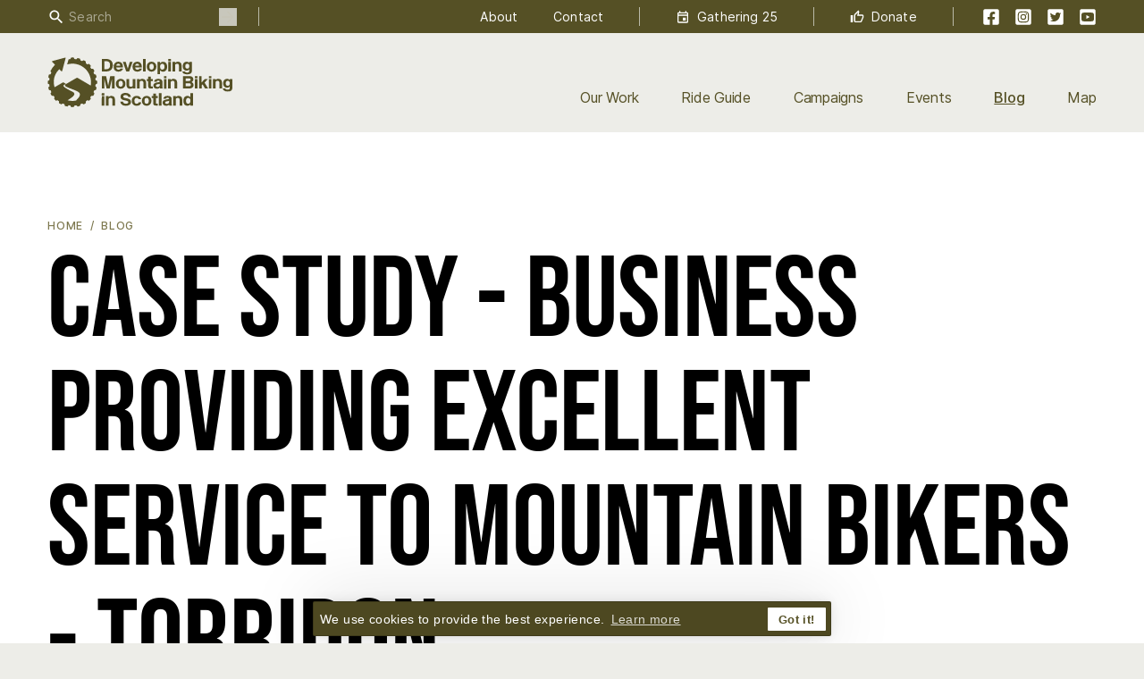

--- FILE ---
content_type: text/html; charset=UTF-8
request_url: https://dmbins.com/blog/mountain-bike-accommodation-grant-scheme/
body_size: 34486
content:
<!DOCTYPE html><html
class="no-js theme-brand" lang="en-GB" dir="ltr"><head><meta
charset="utf-8" /><meta
name="view-transition" content="same-origin" /><meta
name="viewport" content="width=device-width, initial-scale=1.0, viewport-fit=cover" /> <script>document.documentElement.classList.replace('no-js','js');</script> <style>.js [x-cloak]{display:none}</style><link
rel="stylesheet" href="https://cdn.jsdelivr.net/npm/cookieconsent@3/build/cookieconsent.min.css" /><link
rel="stylesheet" href="https://cdn.jsdelivr.net/npm/swiper@7.3.0/swiper-bundle.min.css" integrity="sha256-bKj92xfZbfgJI7KEx+B4iPlH6z3QOXTNMehfTV6dxtw=" crossorigin="anonymous" /><link
rel="stylesheet" href="/assets/css/main.css?cn=8398345752982" /><link
rel="alternate" type="application/rss+xml" title="DMBinS Blog" href="https://dmbins.com/feed/blogs/" /><link
rel="alternate" type="application/rss+xml" title="DMBinS Events" href="https://dmbins.com/feed/events/" /><link
rel="alternate" type="application/rss+xml" title="DMBinS Campaigns" href="https://dmbins.com/feed/campaigns/" /><link
rel="alternate" type="application/rss+xml" title="DMBinS Ride Guides" href="https://dmbins.com/feed/guides/" /><link
rel="icon" href="/favicon.ico?1387652" sizes="any"><link
rel="icon" href="/assets/images/web-icons/favicon.svg" type="image/svg+xml"><link
rel="apple-touch-icon" href="/assets/images/web-icons/apple-touch-icon.png"><link
rel="manifest" href="/assets/images/web-icons/site.webmanifest"><meta
name="apple-mobile-web-app-title" content="DMBinS" /><meta
name="application-name" content="DMBinS" /><meta
name="theme-color" content="#555025" />
<title>Case study - Business providing excellent service to… – DMBinS</title>
<script>window.dataLayer = window.dataLayer || [];
function gtag(){dataLayer.push(arguments)};
gtag('js', new Date());
gtag('config', 'G-4SBTG3399J', {'send_page_view': true,'anonymize_ip': true,'link_attribution': true,'allow_display_features': false});
</script><meta name="keywords" content="resources and toolkits,mtb clubs,mtb events,mtb trails,mountain bike trails,dmbins,scottish mountain biking,developing mountain biking,mountain biking scotland">
<meta name="description" content="Accommodation provider case study - Kinlochewe hotel.            Karen Twist from Kinlochewe Hotel in Torridon explains how they used the DMBinS…">
<meta name="referrer" content="strict-origin-when-cross-origin">
<meta name="robots" content="all">
<meta content="dmbins" property="fb:profile_id">
<meta content="en_GB" property="og:locale">
<meta content="DMBinS" property="og:site_name">
<meta content="website" property="og:type">
<meta content="https://dmbins.com/blog/mountain-bike-accommodation-grant-scheme/" property="og:url">
<meta content="Case study - Business providing excellent service to mountain bikers…" property="og:title">
<meta content="Accommodation provider case study - Kinlochewe hotel.            Karen Twist from Kinlochewe Hotel in Torridon explains how they used the DMBinS…" property="og:description">
<meta content="https://dmbins.filecdn.uk/media/headers/DMBinS-North-Highlands-Kinlochewe.jpg?v=1637102670%2C0.5245%2C0.5713" property="og:image">
<meta content="1200" property="og:image:width">
<meta content="630" property="og:image:height">
<meta content="The voice for Scottish mountain biking" property="og:image:alt">
<meta content="https://uk.linkedin.com/company/developng-mountain-bking-in-scotland" property="og:see_also">
<meta content="https://vimeo.com/user9234784" property="og:see_also">
<meta content="https://www.youtube.com/user/dmbina/videos" property="og:see_also">
<meta content="https://twitter.com/dmbins" property="og:see_also">
<meta content="https://www.instagram.com/dmbins/" property="og:see_also">
<meta content="https://www.facebook.com/dmbins/" property="og:see_also">
<meta name="twitter:card" content="summary_large_image">
<meta name="twitter:site" content="@dmbins">
<meta name="twitter:creator" content="@dmbins">
<meta name="twitter:title" content="Case study - Business providing excellent service to mountain bikers…">
<meta name="twitter:description" content="Accommodation provider case study - Kinlochewe hotel.            Karen Twist from Kinlochewe Hotel in Torridon explains how they used the DMBinS…">
<meta name="twitter:image" content="https://dmbins.filecdn.uk/media/headers/DMBinS-North-Highlands-Kinlochewe.jpg?v=1637102670%2C0.5245%2C0.5713">
<meta name="twitter:image:width" content="1200">
<meta name="twitter:image:height" content="630">
<meta name="twitter:image:alt" content="The voice for Scottish mountain biking">
<link href="https://dmbins.com/blog/mountain-bike-accommodation-grant-scheme/" rel="canonical">
<link href="https://dmbins.com/" rel="home">
<link type="text/plain" href="https://dmbins.com/humans.txt" rel="author">
<link href="https://dmbins.com/cpresources/a7ddade6/css/formie-base.css?v=1762398877" rel="stylesheet"></head><body
class="blogs-section bg-brand-100"><script async src="https://www.googletagmanager.com/gtag/js?id=G-4SBTG3399J"></script>
<a
class="focus:not-sr-only left-0 focus:opacity-100 focus:absolute top-0 z-50 inline-block !px-2 !py-1 outline-none text-sm font-bold text-center uppercase bg-yellow-300 opacity-0 sr-only" href="#main-content">Skip to main content</a>
  <header
class="bg-brand-100 fixed inset-x-0 top-0 z-20"
x-data="{
atTop: true,
reactOnScroll() {
if (this.$el.getBoundingClientRect().top < 35 && window.scrollY > 35) {
this.atTop = false;
} else {
this.atTop = true;
}
}
}"
x-init="reactOnScroll()"
@scroll.window="reactOnScroll()"
aria-label="Site header"
id="page-header"
><div
class="md:flex safe-area-x flex-nowrap md:items-end md:pb-4 md:pt-12 iPad:pb-7 iPad:pt-16 container justify-between hidden py-2 duration-300 ease-in-out"
:class="{ 'iPad:pb-4 iPad:pt-9' : !atTop, 'iPad:pb-7 iPad:pt-16' : atTop }"
>
<a
href="/"
class="text-brand-500 hover:text-brand-400 focus:text-brand-400 iPad:origin-bottom-left duration-500 ease-in-out"
:class="{ 'iPad:scale-75': !atTop, 'iPad:scale-100': atTop }"
>
<svg
class="md:h-11 iPad:h-14 md:block" viewBox="0 0 529 143" fill="currentColor" xmlns="http://www.w3.org/2000/svg" aria-label="Developing Mountain Biking in Scotland"><path
d="M184.8 89.5v-28l-6.5 28h-8.9l-6.6-28v28h-7.2V54H168l5.9 27.8 5.8-27.8h12.3v35.5zM215.8 76.2v-.4c0-5.3-2-8.2-6.2-8.2-4 0-6.1 3-6.1 8.2v.4c0 5.2 2 8.2 6.1 8.2s6.2-3 6.2-8.2m7.4-.9v1.4a13 13 0 01-13.1 13.4h-1A13 13 0 01196 76.7v-1.4A13 13 0 01209.1 62h1a13 13 0 0113.1 13.4m10.6-12.9v17c0 3.4 1.8 5 5.3 5 3 0 4.8-1.2 5.2-4v-18h7.5v27.1h-7.5V87a9.2 9.2 0 01-7 3.2h-1c-6.2 0-10-4-10-10.5V62.4zm22.5 27.1v-27h7.4v2.7c1.8-2 4.3-3.3 7.5-3.3h1c6.2 0 9.9 4 9.9 10.5v17.1h-7.5V72.6c0-3.4-1.8-5-5.4-5-3.5 0-5.5 1.6-5.5 5.2v16.7zm39.5-21.3v13.5c0 1.6.6 2.1 2.3 2.1h3.2v5.7h-5.1c-5.9 0-7.9-2-7.9-7.8V68.2h-4.2v-5.8h4.2v-7h7.5v7h5.5v5.8zm25.7 7.7c-1.5.7-3.7 1-5.6 1.3-3 .4-5.4 1.3-5.4 3.7v.3c0 2.3 1.7 3.6 5 3.6 3.6 0 6-2.2 6-5zm.4 10.7c-2 2.2-4.9 3.5-7.8 3.5h-1c-5.8 0-10-3.5-10-8.8v-.7c0-4.7 3.7-7.4 10.7-8.5 4.7-.7 7.7-1 7.7-2.5v-.4c0-1.4-1.5-2.2-4.2-2.2-3 0-4.5 1-4.5 2.9v.3h-7.4v-.5c0-4.6 4.7-7.8 11-7.8h1.7c6.6 0 10.8 3 10.8 7.6v14c0 2 .4 4 .8 6h-7.5zm11.5 3h7.4V62.3h-7.4zm0-29.4h7.4V54h-7.4zm11.9 29.3v-27h7.4v2.7c1.8-2 4.3-3.3 7.5-3.3h1c6.2 0 9.9 4 9.9 10.5v17.1h-7.5V72.6c0-3.4-1.8-5-5.4-5-3.5 0-5.5 1.6-5.5 5.2v16.7zm50.2-15.2v8.9h9.4c3.4 0 5.3-1.5 5.3-4.2v-.4c0-2.8-1.9-4.3-5.3-4.3zm0-14V68h9.4c3 0 4.6-1.2 4.6-3.6V64c0-2.4-1.7-3.6-4.6-3.6zm-7.7-6.3H406c6.8 0 11.3 3 11.3 8.8v.8c0 3.1-2 6-5 7.4a8.7 8.7 0 015.7 8.3v.8c0 5.4-4.8 9.4-12 9.4h-18zm34 35.5h7.4v-27h-7.5zm0-29.3h7.4V54h-7.5zM433.7 89.5V54h7.4v18l9.3-9.6h9l-10 10.2 10.4 17h-9L444 77.8l-2.8 2.9v8.7zM461.6 89.5h7.4v-27h-7.4zm0-29.3h7.4V54h-7.4zm11.9 29.3v-27h7.4v2.7c1.8-2 4.3-3.3 7.5-3.3h1c6.2 0 9.9 4 9.9 10.5v17.1h-7.5V72.6c0-3.4-1.8-5-5.4-5-3.5 0-5.5 1.6-5.5 5.2v16.7zm42.3-7.8c3.6 0 5.7-2.4 5.7-6.8v-.5c0-4.4-2-6.8-5.7-6.8S510 70 510 74.4v.5c0 4.4 2 6.8 5.7 6.8zm5.7 1.9a9.4 9.4 0 01-7.7 3.8h-.6c-6 0-10.6-5.2-10.6-12v-1.5c0-6.9 4.6-12 10.6-12h1c3 0 5.6 1.3 7.3 3.6v-3h7.4v26c0 6.1-4.4 9.5-12.8 9.5h-1c-8 0-12.7-3-13.6-8.5h7.4c.6 2.2 3.1 3.3 6.7 3.3 3.7 0 5.9-1.4 5.9-4zm-366 54.7h7.5v-27h-7.4zm0-29.3h7.5v-6.2h-7.4zm12 29.3v-27h7.5v2.7c1.7-2 4.2-3.3 7.4-3.3h1c6.2 0 10 4 10 10.5v17.1h-7.6v-16.9c0-3.4-1.8-5-5.4-5-3.5 0-5.4 1.6-5.4 5.2v16.7zm41-11.4h7.6c.7 3.8 3.6 6 8.4 6 4.6 0 6.8-1.5 6.8-4v-.4c0-2.3-2.4-3.6-6.2-4.3l-5.7-1.2c-6.5-1.2-10.2-4.3-10.2-9.7v-.8c0-6.2 5.7-10.3 14-10.3h1c7.8 0 14 4.7 15 11.4h-7.8c-.6-3-3.6-5.4-8-5.4-3.8 0-6.5 1.3-6.5 4v.4c0 2.3 1.8 3.3 6 4.2l5.6 1.1c6.8 1.3 10.5 4.4 10.5 9.7v1c0 6-5.6 10.3-14.2 10.3h-1c-9.3 0-14.8-5.1-15.4-12m52.3-6.7c-.5-2.1-2.4-3.8-5.4-3.8-4 0-6.5 3-6.5 8.2v.4c0 5.2 2.5 8.2 6.5 8.2 3.2 0 5.2-1.9 5.7-4.3h7.5c-.6 6-5.7 10-12.8 10h-1c-8 0-13.4-6.3-13.4-13.4v-1.4c0-7 5.4-13.4 13.4-13.4h1c7.1 0 11.9 4 12.5 9.5zM290 125v-.4c0-5.3-2-8.2-6.2-8.2-4 0-6.1 3-6.1 8.2v.4c0 5.2 2 8.2 6.1 8.2s6.2-3 6.2-8.2m7.5-.9v1.4a13 13 0 01-13.2 13.4h-1a13 13 0 01-13-13.4v-1.4a13 13 0 0113-13.4h1a13 13 0 0113.2 13.4m12.7-7v13.4c0 1.6.5 2.1 2.3 2.1h3.1v5.7h-5c-6 0-8-2-8-7.8V117h-4.2v-5.7h4.3v-7h7.5v7h5.5v5.7zM319 138.3h7.5v-35.5H319zM347.9 124.7c-1.5.7-3.7 1-5.6 1.3-2.9.4-5.4 1.3-5.4 3.8v.2c0 2.3 1.8 3.6 5.1 3.6 3.5 0 5.9-2.2 5.9-5zm.4 10.7c-2 2.2-4.9 3.5-7.8 3.5h-.9c-5.8 0-10.2-3.5-10.2-8.8v-.7c0-4.7 3.8-7.4 10.8-8.5 4.8-.7 7.7-1 7.7-2.4v-.5c0-1.4-1.5-2.2-4.2-2.2-3 0-4.4 1-4.4 3v.2h-7.5v-.5c0-4.6 4.7-7.8 11-7.8h1.8c6.5 0 10.8 3 10.8 7.7v14c0 1.9.3 4 .7 6h-7.5zm11.5 3v-27.1h7.5v2.7c1.7-2 4.2-3.3 7.4-3.3h1c6.2 0 10 4 10 10.5v17.1H378v-16.9c0-3.4-1.7-5-5.4-5-3.5 0-5.4 1.6-5.4 5.2v16.7zm42.9-5.2c4 0 6.3-3 6.3-7.9v-1c0-5-2.3-7.9-6.3-7.9s-6.3 2.9-6.3 7.9v1c0 5 2.3 7.9 6.3 7.9zm-13.8-9.4c0-7.4 4.5-13.1 11.3-13.1h1c3.1 0 5.9 1.5 7.8 4v-11.9h7.5v35.5H409v-3.2a9.8 9.8 0 01-7.8 3.8h-1c-6.8 0-11.3-5.7-11.3-13zM169.2 34.3c6.2 0 10-3.5 10-10.5V22c0-7-3.8-10.5-10-10.5h-6v22.7zm.5 6.4h-14.1V5.2h14c10.2 0 17.4 7 17.4 16.5v2.5c0 9.6-7.2 16.5-17.3 16.5zM197 24.4h11.4c-.2-3.6-2.2-5.6-5.4-5.6-3.4 0-5.5 2-6 5.6m19 3v1.9h-19c.1 4 2.5 6.3 6.5 6.3 2.7 0 4.6-1.1 5.3-2.9h7.5c-1.2 5.1-6 8.6-12.7 8.6h-1c-7.7 0-13.1-5.6-13.1-13.3v-1.4c0-7.4 5.6-13.6 12.8-13.6h1c7.4 0 12.6 5.1 12.6 14.5M215.9 13.6h8.2l5.8 19.4 5.8-19.4h8L234 40.7h-8.5zM251 24.4h11.5c-.3-3.6-2.2-5.6-5.5-5.6s-5.4 2-6 5.6m19 3v1.9h-19c.2 4 2.6 6.3 6.6 6.3 2.7 0 4.6-1.1 5.3-2.9h7.4c-1.2 5.1-6 8.6-12.7 8.6h-1c-7.6 0-13-5.6-13-13.3v-1.4c0-7.4 5.6-13.6 12.8-13.6h1c7.4 0 12.6 5.1 12.6 14.5M273.5 40.7h7.4V5.2h-7.4zM304 27.4V27c0-5.3-2-8.2-6.1-8.2-4 0-6.1 3-6.1 8.2v.4c0 5.2 2 8.2 6 8.2 4.2 0 6.3-3 6.3-8.2m7.4-.9v1.4a13 13 0 01-13.1 13.4h-1a13 13 0 01-13.1-13.4v-1.4A13 13 0 01297.4 13h1a13 13 0 0113.1 13.5m17.1 9c4 0 6.3-2.8 6.3-7.8v-1c0-5-2.3-7.9-6.3-7.9s-6.3 2.9-6.3 7.9v1c0 5 2.3 7.9 6.3 7.9zm-13.8 13V13.7h7.5v3.5c2-2.5 4.7-4 7.8-4h1c6.8 0 11.3 5.7 11.3 13v2c0 7.4-4.5 13.2-11.3 13.2h-1c-3.1 0-5.9-1.4-7.8-3.8v11zm31.1-7.8h7.5v-27h-7.5zm0-29.3h7.5V5.2h-7.5zm12 29.3v-27h7.4v2.7c1.7-2 4.3-3.4 7.4-3.4h1c6.2 0 10 4 10 10.5v17.2H376v-17c0-3.3-1.7-4.9-5.4-4.9-3.5 0-5.4 1.6-5.4 5.1v16.8zM400.1 32.9c3.7 0 5.7-2.5 5.7-6.8v-.5c0-4.4-2-6.8-5.7-6.8-3.6 0-5.7 2.4-5.7 6.8v.5c0 4.3 2.1 6.8 5.7 6.8zm5.7 1.8a9.4 9.4 0 01-7.7 3.9h-.6c-6 0-10.5-5.2-10.5-12V25c0-6.9 4.5-12 10.5-12h1c3.1 0 5.6 1.3 7.3 3.6v-3h7.5v26c0 6-4.5 9.5-12.8 9.5h-1c-8 0-12.8-3-13.7-8.5h7.5c.5 2.2 3 3.3 6.7 3.3s5.8-1.4 5.8-4zM81.6 124a53.1 53.1 0 01-23.9-.8l4.1-2.7c9.8-6.4 23-15 9.8-21.8-32.3-16.4-28.7-17.9-18-22-8.7 5 0 8.1 18 15 21.9 8.1 30.3 13 10 32.4m60.7-55.2a1.5 1.5 0 00-.8-1.3l-3.1-1.6a1.5 1.5 0 01-.8-1.1 65 65 0 00-.5-4.3c.1-.3.3-.5.5-.6l2.5-2.4a1.5 1.5 0 00.5-1.4 72.3 72.3 0 00-1.9-6.2l-.7-.4-3.4-.7a1.5 1.5 0 01-1-1 68.1 68.1 0 00-1.6-4c0-.2.1-.5.3-.7l1.9-3a1.5 1.5 0 000-1.4 72.5 72.5 0 00-3.4-5.5l-.7-.2-3.5.2a1.5 1.5 0 01-1.3-.6 65.5 65.5 0 00-2.5-3.5v-.8l1.1-3.3a1.5 1.5 0 00-.3-1.5 72.3 72.3 0 00-4.7-4.4h-.8l-3.3 1.1a1.5 1.5 0 01-1.4-.2 66.2 66.2 0 00-3.3-2.8l-.2-.7.2-3.5a1.5 1.5 0 00-.7-1.3 72.6 72.6 0 00-5.7-3c-.2 0-.5 0-.7.2l-3 1.9a1.5 1.5 0 01-1.3 0 66.3 66.3 0 00-4-1.7l-.3-.7-.7-3.4a1.5 1.5 0 00-1-1.1 69.6 69.6 0 00-6.3-1.5l-.7.5-2.3 2.6a1.5 1.5 0 01-1.3.4 66.1 66.1 0 00-4.3-.7l-.5-.5-1.6-3.2a1.5 1.5 0 00-1.2-.8 70.9 70.9 0 00-6.5.3l-.5.5L66 4.8a1.5 1.5 0 01-1.1.8c-1.5.1-3 .3-4.3.6l-4 14.5a53.1 53.1 0 0167.3 60.4L87.2 59.6a4.4 4.4 0 00-4.4 0l-29.2 17-7.3-4.3a2.2 2.2 0 00-2.2 0L20.5 86a53.5 53.5 0 0113.6-51.9L40 40c.4.4 1 .5 1.4.4.5-.2 1-.5 1-1l9.7-36.2a1.5 1.5 0 00-1.8-1.8l-36 9.7c-.5.1-.9.6-1 1-.1.5 0 1 .4 1.5l8 8a71 71 0 00-12.8 18c0 .2 0 .5.2.7l2 3a1.5 1.5 0 010 1.3 67.9 67.9 0 00-1.8 4l-.6.3-3.4.7a1.5 1.5 0 00-1.2 1A72.7 72.7 0 002.7 57c0 .2.2.4.4.6L5.7 60a1.5 1.5 0 01.5 1.4 66 66 0 00-.7 4.3l-.6.4-3 1.6A1.5 1.5 0 001 69a71.8 71.8 0 00.2 6.5l.6.5L5 77.5a1.5 1.5 0 01.8 1.1 67 67 0 00.4 4.4c0 .2-.2.4-.4.6l-2.6 2.3a1.5 1.5 0 00-.4 1.5 71.4 71.4 0 001.9 6.2c.2.1.4.3.7.3l3.4.7a1.5 1.5 0 011 1 67.2 67.2 0 001.5 4c0 .3 0 .5-.2.7l-1.9 3a1.5 1.5 0 000 1.5 70.8 70.8 0 003.4 5.4c.2.2.5.2.7.2l3.5-.2a1.5 1.5 0 011.3.6 66.5 66.5 0 002.5 3.6v.7l-1.1 3.3a1.5 1.5 0 00.3 1.5 71 71 0 004.7 4.4h.8l3.3-1.1h.7c.2 0 .5 0 .7.2a65.6 65.6 0 003.3 2.8c.1.2.2.5.1.7l-.1 3.5a1.5 1.5 0 00.6 1.4 70 70 0 005.7 3c.3 0 .6 0 .8-.2l3-2a1.5 1.5 0 011.3 0 65.5 65.5 0 004 1.8l.3.6.7 3.4a1.5 1.5 0 001 1.1 70.1 70.1 0 006.3 1.5c.2 0 .5-.2.6-.4L60 138c.1-.2.3-.3.6-.4l.7-.1a67 67 0 004.3.7l.4.6 1.6 3.1a1.5 1.5 0 001.3.8 69 69 0 006.4-.2l.5-.6 1.6-3.1a1.5 1.5 0 011.2-.8 67 67 0 004.3-.4c.2 0 .4.2.6.4l2.3 2.6a1.5 1.5 0 001.5.4 72.9 72.9 0 006.1-1.9l.4-.7.7-3.4a1.5 1.5 0 011-1 65.6 65.6 0 004-1.6c.2 0 .5.1.7.3l2.9 1.9a1.5 1.5 0 001.5 0 68.8 68.8 0 005.4-3.4c.2-.2.2-.5.2-.8l-.2-3.5a1.5 1.5 0 01.6-1.2 68.3 68.3 0 003.6-2.6h.7l3.3 1.2h.8l.7-.3a75.2 75.2 0 004.4-4.8v-.8l-1.2-3.3v-.7l.3-.7a66.5 66.5 0 002.8-3.3l.7-.2 3.5.2c.2 0 .5 0 .7-.2l.6-.5a70.1 70.1 0 003-5.7c0-.3 0-.5-.2-.7l-2-3a1.5 1.5 0 010-1.4 66.5 66.5 0 001.8-4l.6-.3 3.4-.7c.3 0 .5-.2.7-.3l.4-.7a72.3 72.3 0 001.5-6.3l-.5-.7-2.5-2.3a1.5 1.5 0 01-.5-1.3 66 66 0 00.7-4.3l.5-.5 3.2-1.6a1.5 1.5 0 00.8-1.3 71.8 71.8 0 000-5.7"/></svg>
</a><nav
class="md:flex md:ml-auto"
aria-label="Primary"
role="navigation"
><ul
class="md:flex-row md:space-x-8 lg:space-x-12 2xl:space-x-16 md:w-auto md:text-sm lg:text-base md:flex"><li>
<a
class="block text-white md:text-brand-500 link-underline" href="https://dmbins.com/our-work/">Our Work</a></li><li>
<a
class="block text-white md:text-brand-500 link-underline" href="https://dmbins.com/ride-guide/">Ride Guide</a></li><li>
<a
class="block text-white md:text-brand-500 link-underline" href="https://dmbins.com/campaigns/">Campaigns</a></li><li>
<a
class="block text-white md:text-brand-500 link-underline" href="https://dmbins.com/events/">Events</a></li><li>
<a
class="block text-white md:text-brand-500 font-medium link-underline-active" href="https://dmbins.com/blog/">Blog</a></li><li>
<a
class="block text-white md:text-brand-500 link-underline" href="https://dmbins.com/map/">Map</a></li></ul><div
class="safe-area-x bg-brand-500 md:absolute md:inset-x-0 md:top-0"><div
class="md:text-xs xl:text-sm container"><div
class="md:items-center md:flex md:justify-end"><form
class="group md:mr-auto border-brand-300 md:my-1 lg:my-2 border-r"
x-data="{ open: false }"
@keydown.window.escape="open = false"
role="search"
action="https://dmbins.com/search/"
method="get"
><div
@click="open = true; if (open) $nextTick(()=>$refs.searchInput.focus())"
class="md:pr-3 lg:pr-6 flex-nowrap flex items-center cursor-pointer"
>
<label
class="group flex items-center text-white pointer-events-none"
for="site-search-top"
title="Search the site"
>
<span
class="sr-only">Search the site</span>
<svg
class="w-5 h-5" fill="currentColor" viewBox="0 0 36 36" xmlns="http://www.w3.org/2000/svg" aria-hidden="true" focusable="false" role="img"><path
d="m23.2 21h-1.2l-.4-.4c1.5-1.7 2.4-3.9 2.4-6.3 0-5.4-4.4-9.8-9.8-9.8s-9.8 4.4-9.8 9.8 4.5 9.7 9.8 9.7c2.4 0 4.6-.9 6.3-2.4l.4.4v1.2l7.5 7.5 2.2-2.2zm-9 0c-3.7 0-6.7-3-6.7-6.8s3-6.8 6.7-6.8 6.8 3 6.8 6.8-3 6.8-6.8 6.8z" /></svg>
</label><div
class="js-search-reveal md:w-32 lg:w-48 relative flex items-center overflow-hidden duration-300 opacity-100">
<input
class="no-js-search-input w-full outline-none !ring-0 shadow-none bg-brand-500 caret-white py-0 px-1 mx-auto text-sm text-white placeholder-white/50 focus:placeholder-white/25 border-0"
x-ref="searchInput"
name="q"
id="site-search-top"
spellcheck="false"
placeholder="Search"
value=""
>
<button
class="text-brand-100 hover:opacity-100 focus:opacity-100 transition outline-none opacity-75">
<span
class="sr-only">Search</span>
<svg
class="w-5 h-5" fill="currentColor" viewBox="0 0 36 36" xmlns="http://www.w3.org/2000/svg" aria-hidden="true" focusable="false" role="img"><path
d="m18 6-2.1 2.1 8.4 8.4h-18.3v3h18.3l-8.4 8.4 2.1 2.1 12-12z"/></svg>
</button></div></div></form><ul
class="md:space-x-5 lg:space-x-10 md:mr-5 lg:mr-10 ml:items-center ml:ml-auto ml:mr-6 ml:space-x-8 flex text-white"><li>
<a
class="inline-block link-underline" href="https://dmbins.com/about/"  >
About
</a></li><li>
<a
class="inline-block link-underline" href="https://dmbins.com/contact/"  >
Contact
</a></li></ul><ul
class="md:my-1 lg:my-2 md:border-brand-300 md:items-center md:border-l flex text-white"><li
class="md:border-brand-300 md:border-r">
<a
class="md:mx-2 lg:mx-5 md:px-2 lg:px-5 flex items-center space-x-2 link-underline"  href="https://dmbins.com/mtbgathering25/">
<svg
class="w-4 h-4" width="24" height="24" xmlns="http://www.w3.org/2000/svg" fill="currentColor" viewBox="0 0 36 36" aria-hidden="true" aria-label="Event" focusable="false" role="img">
<path
d="m28.5 6h-1.5v-3h-3v3h-12v-3h-3v3h-1.5c-1.7 0-3 1.4-3 3v21c0 1.7 1.3 3 3 3h21c1.7 0 3-1.3 3-3v-21c0-1.6-1.3-3-3-3zm0 24h-21v-15h21zm0-18h-21v-3h21zm-10.5 7.5h7.5v7.5h-7.5z"></path>
</svg><span>
Gathering 25
</span>
</a></li><li
class="md:border-brand-300 md:border-r">
<a
class="md:mx-2 lg:mx-5 md:px-2 lg:px-5 flex items-center space-x-2 link-underline"  href="https://dmbins.com/donate/">
<svg
class="w-4 h-4" width="24" height="24" xmlns="http://www.w3.org/2000/svg" fill="currentColor" viewBox="0 0 36 36" aria-hidden="true" aria-label="Donate" focusable="false" role="img">
<path
d="m0 0h36v36h-36zm0 0h36v36h-36z" fill="none"></path>
<path
d="m13.5 31.5h13.5c1.2 0 2.3-.8 2.8-1.8l4.5-10.6c.1-.3.2-.7.2-1.1v-3c0-1.7-1.3-3-3-3h-9.5l1.4-6.9v-.5c0-.6-.3-1.2-.7-1.6l-1.6-1.6-9.9 9.9c-.5.5-.9 1.3-.9 2.1v15c.2 1.8 1.6 3.1 3.2 3.1zm0-18 6.5-6.5-2 8h13.5v3l-4.5 10.5h-13.5zm-12 0h6v18h-6z"></path>
</svg><span>
Donate
</span>
</a></li></ul><ul
class="md:my-1 lg:my-2 md:items-center md:ml-4 lg:ml-8 md:space-x-2 lg:space-x-4 flex text-white"><li>
<a
class="hover:text-brand-300 block text-white duration-300" href="https://www.facebook.com/dmbins/" title="Follow us on Facebook">
<span
class="sr-only">Facebook</span><svg
class="w-5 h-5" xmlns="http://www.w3.org/2000/svg" viewBox="0 0 448 512" aria-hidden="true" focusable="false" role="img">
<path
fill="currentColor" d="M400 32H48A48 48 0 0 0 0 80v352a48 48 0 0 0 48 48h137.25V327.69h-63V256h63v-54.64c0-62.15 37-96.48 93.67-96.48 27.14 0 55.52 4.84 55.52 4.84v61h-31.27c-30.81 0-40.42 19.12-40.42 38.73V256h68.78l-11 71.69h-57.78V480H400a48 48 0 0 0 48-48V80a48 48 0 0 0-48-48z"></path>
</svg></a></li><li>
<a
class="hover:text-brand-300 block text-white duration-300" href="https://www.instagram.com/dmbins/" title="Follow us on Instagram">
<span
class="sr-only">Instagram</span><svg
class="w-5 h-5" xmlns="http://www.w3.org/2000/svg" aria-hidden="true" role="img" viewBox="0 0 448 512" focusable="false">
<path
fill="currentColor" d="M224,202.66A53.34,53.34,0,1,0,277.36,256,53.38,53.38,0,0,0,224,202.66Zm124.71-41a54,54,0,0,0-30.41-30.41c-21-8.29-71-6.43-94.3-6.43s-73.25-1.93-94.31,6.43a54,54,0,0,0-30.41,30.41c-8.28,21-6.43,71.05-6.43,94.33S91,329.26,99.32,350.33a54,54,0,0,0,30.41,30.41c21,8.29,71,6.43,94.31,6.43s73.24,1.93,94.3-6.43a54,54,0,0,0,30.41-30.41c8.35-21,6.43-71.05,6.43-94.33S357.1,182.74,348.75,161.67ZM224,338a82,82,0,1,1,82-82A81.9,81.9,0,0,1,224,338Zm85.38-148.3a19.14,19.14,0,1,1,19.13-19.14A19.1,19.1,0,0,1,309.42,189.74ZM400,32H48A48,48,0,0,0,0,80V432a48,48,0,0,0,48,48H400a48,48,0,0,0,48-48V80A48,48,0,0,0,400,32ZM382.88,322c-1.29,25.63-7.14,48.34-25.85,67s-41.4,24.63-67,25.85c-26.41,1.49-105.59,1.49-132,0-25.63-1.29-48.26-7.15-67-25.85s-24.63-41.42-25.85-67c-1.49-26.42-1.49-105.61,0-132,1.29-25.63,7.07-48.34,25.85-67s41.47-24.56,67-25.78c26.41-1.49,105.59-1.49,132,0,25.63,1.29,48.33,7.15,67,25.85s24.63,41.42,25.85,67.05C384.37,216.44,384.37,295.56,382.88,322Z"></path>
</svg></a></li><li>
<a
class="hover:text-brand-300 block text-white duration-300" href="https://twitter.com/dmbins" title="Follow us on Twitter">
<span
class="sr-only">Twitter</span><svg
class="w-5 h-5" xmlns="http://www.w3.org/2000/svg" aria-hidden="true" role="img" viewBox="0 0 448 512" focusable="false">
<path
fill="currentColor" d="M400 32H48C21.5 32 0 53.5 0 80v352c0 26.5 21.5 48 48 48h352c26.5 0 48-21.5 48-48V80c0-26.5-21.5-48-48-48zm-48.9 158.8c.2 2.8.2 5.7.2 8.5 0 86.7-66 186.6-186.6 186.6-37.2 0-71.7-10.8-100.7-29.4 5.3.6 10.4.8 15.8.8 30.7 0 58.9-10.4 81.4-28-28.8-.6-53-19.5-61.3-45.5 10.1 1.5 19.2 1.5 29.6-1.2-30-6.1-52.5-32.5-52.5-64.4v-.8c8.7 4.9 18.9 7.9 29.6 8.3a65.447 65.447 0 0 1-29.2-54.6c0-12.2 3.2-23.4 8.9-33.1 32.3 39.8 80.8 65.8 135.2 68.6-9.3-44.5 24-80.6 64-80.6 18.9 0 35.9 7.9 47.9 20.7 14.8-2.8 29-8.3 41.6-15.8-4.9 15.2-15.2 28-28.8 36.1 13.2-1.4 26-5.1 37.8-10.2-8.9 13.1-20.1 24.7-32.9 34z"></path>
</svg></a></li><li>
<a
class="hover:text-brand-300 block text-white duration-300" href="https://www.youtube.com/user/dmbina/videos" title="Follow us on YouTube">
<span
class="sr-only">YouTube</span><svg
class="w-5 h-5" xmlns="http://www.w3.org/2000/svg" aria-hidden="true" role="img" viewBox="0 0 448 512" focusable="false">
<path
fill="currentColor" d="M186.8 202.1l95.2 54.1-95.2 54.1V202.1zM448 80v352c0 26.5-21.5 48-48 48H48c-26.5 0-48-21.5-48-48V80c0-26.5 21.5-48 48-48h352c26.5 0 48 21.5 48 48zm-42 176.3s0-59.6-7.6-88.2c-4.2-15.8-16.5-28.2-32.2-32.4C337.9 128 224 128 224 128s-113.9 0-142.2 7.7c-15.7 4.2-28 16.6-32.2 32.4-7.6 28.5-7.6 88.2-7.6 88.2s0 59.6 7.6 88.2c4.2 15.8 16.5 27.7 32.2 31.9C110.1 384 224 384 224 384s113.9 0 142.2-7.7c15.7-4.2 28-16.1 32.2-31.9 7.6-28.5 7.6-88.1 7.6-88.1z"></path>
</svg></a></li></ul></div></div></div></nav></div><div
x-data="{ open: false }"
class="md:hidden safe-area-x flex-nowrap container flex justify-between py-3">
<a
href="/"
class="text-brand-500 hover:text-brand-400 focus:text-brand-400 iPad:origin-bottom-left relative z-50"
:class="{ 'text-white' : open }"
>
<svg
class="h-7 block" xmlns="http://www.w3.org/2000/svg" fill="currentColor" viewBox="0 0 139 32" aria-label="Developing Mountain Biking in Scotland"><path
d="M32 15.4v-.2l-.2-.1-.7-.4-.1-.1v-.1a15 15 0 00-.2-1l.1-.2.6-.5.1-.1v-.2l-.1-.6-.2-.7a.3.3 0 00-.3-.2l-.7-.1a.3.3 0 01-.3-.3 14 14 0 00-.3-.9v-.1l.5-.7v-.2-.1a12.4 12.4 0 00-.8-1.3h-1-.1l-.1-.1a11.2 11.2 0 00-.6-.8v-.2l.2-.7v-.2-.1a29.3 29.3 0 00-1.1-1h-.2l-.7.2h-.2-.1l-.7-.6-.1-.2v-.8a.3.3 0 00-.1-.3 14 14 0 00-1.3-.7H23l-.7.5h-.1-.2l-.7-.3-.2-.1v-.2L21 1V.8h-.2L20 .4l-.6-.1h-.2-.1l-.5.7h-.2-.1a14.5 14.5 0 00-1 0l-.1-.2-.4-.7V.1h-.3a15.8 15.8 0 00-1.4 0l-.1.1-.4.7-.1.1h-.2l-1 .2-.8 3.3A12 12 0 0127.8 18l-8.3-4.8a1 1 0 00-1 0L11.9 17l-1.7-1a.5.5 0 00-.4 0l-5.4 3.1A12 12 0 017.5 7.5l1.3 1.3a.3.3 0 00.6-.1L11.6.6a.3.3 0 00-.4-.4L3 2.3A.3.3 0 003 3l1.8 1.8a16 16 0 00-3 4l.1.2.5.7a.3.3 0 010 .3 10.7 10.7 0 00-.4.9h-.2L1 11l-.2.1v.1a23 23 0 00-.4 1.5v.1l.7.5V13.6a14.5 14.5 0 000 1l-.2.1-.7.4H.1v.3a16 16 0 000 1.4l.1.1.7.4a.3.3 0 01.2.2 14.9 14.9 0 000 1v.2l-.6.5-.1.1v.2l.2.6.1.7.1.1H1l.8.3a.3.3 0 01.2.2 14 14 0 00.3.9v.1l-.4.7-.1.2v.1l.4.6.3.6a.3.3 0 00.3.1h.9l.2.1a11.2 11.2 0 00.5.8v.2l-.2.7v.4a29.8 29.8 0 001.1 1h.2l.8-.3a.3.3 0 01.3 0l.6.6h.1v1a.3.3 0 00.2.3 14 14 0 001.3.7h.1l.7-.5a.3.3 0 01.3 0l.8.3.1.1v.2l.2.7.1.2h.2a22.4 22.4 0 001.4.4h.1l.5-.7H13.6a17.9 17.9 0 001 0l.1.2.4.7v.1h.3a15.6 15.6 0 001.4 0l.1-.1.4-.7.1-.1h.1a15 15 0 001-.2l.2.1.5.6.1.1h.2a17.4 17.4 0 001.4-.4V31l.3-.7a.3.3 0 01.2-.3 14 14 0 00.9-.3h.1l.7.5H23.4a12.4 12.4 0 001.3-.8v-1-.1l.1-.1a11.2 11.2 0 00.8-.6h.2l.7.2H26.8a29.4 29.4 0 001-1.1v-.2l-.2-.7v-.2-.1l.5-.7a.3.3 0 01.3-.1h.8a.3.3 0 00.3-.1 14 14 0 00.7-1.3V23l-.5-.7a.3.3 0 010-.3l.3-.7.1-.2h.2l.7-.2a.3.3 0 00.3-.2 23 23 0 00.3-1.5v-.1l-.7-.5v-.2-.1a17.9 17.9 0 000-1l.2-.1.7-.4h.1v-.3a15.6 15.6 0 000-1.2zM18.3 27.8a12.1 12.1 0 01-5.4-.2l.9-.6c2.2-1.5 5.2-3.4 2.2-5-7.3-3.6-6.5-4-4.1-4.9-2 1.1 0 1.8 4.1 3.4 5 1.8 6.9 3 2.3 7.3zM43 26h-8V6h8c5.7 0 9.8 3.9 9.8 9.3v1.4c0 5.4-4.1 9.3-9.8 9.3zm-.3-3.6c3.5 0 5.7-2 5.7-6v-.9c0-4-2.2-6-5.7-6h-3.3v13h3.3zM71.7 26V10.2L68 26h-5l-3.7-15.8V26h-4.1V6h7l3.4 15.7L68.9 6h7v20h-4.2zM79 6h10.2c3.9 0 6.5 1.7 6.5 5v.4c0 1.8-1.2 3.4-3 4.2 2 .7 3.3 2.5 3.3 4.7v.4c0 3-2.7 5.3-6.7 5.3H79V6zm4.4 3.6v4.3h5.3c1.6 0 2.6-.7 2.6-2v-.3c0-1.3-1-2-2.6-2h-5.3zm0 7.8v5h5.3c1.9 0 3-.8 3-2.3v-.3c0-1.5-1.1-2.4-3-2.4h-5.3zM98.2 9.5V6h4.2v3.5h-4.2zm0 16.5V10.8h4.2V26h-4.2zM105 26V10.8h4.2v1.5a5.3 5.3 0 014.2-1.9h.6c3.5 0 5.6 2.3 5.6 6V26h-4.2v-9.5c0-2-1-2.8-3-2.8s-3.2.9-3.2 2.9V26H105zM121.4 19.6h4.3c.4 2 2 3.4 4.8 3.4 2.6 0 3.8-1 3.8-2.3v-.2c0-1.4-1.3-2-3.5-2.5l-3.2-.6c-3.7-.7-5.8-2.5-5.8-5.5v-.5c0-3.4 3.2-5.7 8-5.7h.5c4.4 0 7.9 2.6 8.4 6.4h-4.4c-.3-1.8-2-3-4.5-3-2.1 0-3.6.7-3.6 2.2v.2c0 1.3 1 1.9 3.3 2.4l3.2.6c3.9.7 6 2.4 6 5.5v.5c0 3.4-3.2 5.8-8 5.8h-.6c-5.3 0-8.4-2.9-8.7-6.7z"/></svg>
</a><div
class="md:hidden relative z-50 flex">
<button
@click="open = !open"
x-effect="open ? document.body.classList.add('overflow-hidden') : document.body.classList.remove('overflow-hidden')"
class="focus:outline-none flex items-center space-x-2">
<span
class="sr-only">Menu</span><span
class="relative flex items-center justify-center w-6">
<span
:class="open ? 'translate-y-0 rotate-45 bg-white' : '-translate-y-2 bg-current'"
class="absolute w-full h-0.5 duration-200"></span><span
:class="open ? 'opacity-0 scale-0 bg-white' : 'opacity-100 bg-current'"
class="absolute w-full h-0.5 duration-200"></span><span
:class="open ? 'translate-y-0 -rotate-45 bg-white' : 'translate-y-2 bg-current'"
class="absolute w-full h-0.5 duration-200"></span>
</span>
</button></div><nav
class="bg-brand-500 fixed inset-0 items-center overflow-auto"
x-show.transition="open"
x-ref="mobileNav"
x-cloak
aria-label="Primary"
role="navigation"
><div
class="border-brand-100 mt-[3.25rem] container border-t"><form
class="group flex-nowrap border-brand-100 flex items-center border-b"
role="search"
action="https://dmbins.com/search/"
method="get">
<label
class="group flex items-center text-white cursor-pointer"
for="site-search-mobile"
tabindex="0"
title="Search the site"
>
<span
class="sr-only">Search the site</span>
<svg
class="w-5 h-5" fill="currentColor" viewBox="0 0 36 36" xmlns="http://www.w3.org/2000/svg" aria-hidden="true" focusable="false" role="img"><path
d="m23.2 21h-1.2l-.4-.4c1.5-1.7 2.4-3.9 2.4-6.3 0-5.4-4.4-9.8-9.8-9.8s-9.8 4.4-9.8 9.8 4.5 9.7 9.8 9.7c2.4 0 4.6-.9 6.3-2.4l.4.4v1.2l7.5 7.5 2.2-2.2zm-9 0c-3.7 0-6.7-3-6.7-6.8s3-6.8 6.7-6.8 6.8 3 6.8 6.8-3 6.8-6.8 6.8z" /></svg>
</label><div
class="relative flex items-center justify-between w-full overflow-hidden duration-300">
<input
class="grow outline-none !ring-0 shadow-none bg-brand-500 caret-white p-2 mx-auto text-white placeholder-white/50 focus:placeholder-white/25 border-0"
name="q"
id="site-search-mobile"
spellcheck="false"
placeholder="Search"
value=""
>
<button
class="text-brand-100">
<span
class="sr-only">Search</span>
<svg
class="w-5 h-5" fill="currentColor" viewBox="0 0 36 36" xmlns="http://www.w3.org/2000/svg" aria-hidden="true" focusable="false" role="img"><path
d="m18 6-2.1 2.1 8.4 8.4h-18.3v3h18.3l-8.4 8.4 2.1 2.1 12-12z"/></svg>
</button></div></form><div
class="text-center text-white"><ul
class="border-brand-100 flex flex-wrap items-center justify-center border-b"><li
class="w-1/2">
<a
class="flex flex-nowrap items-center justify-center p-3 link-underline"  href="https://dmbins.com/mtbgathering25/">
<svg
class="w-4 h-4 mr-2" width="24" height="24" xmlns="http://www.w3.org/2000/svg" fill="currentColor" viewBox="0 0 36 36" aria-hidden="true" focusable="false" role="img">
<path
d="m28.5 6h-1.5v-3h-3v3h-12v-3h-3v3h-1.5c-1.7 0-3 1.4-3 3v21c0 1.7 1.3 3 3 3h21c1.7 0 3-1.3 3-3v-21c0-1.6-1.3-3-3-3zm0 24h-21v-15h21zm0-18h-21v-3h21zm-10.5 7.5h7.5v7.5h-7.5z"></path>
</svg>Gathering 25
</a></li><li
class="w-1/2">
<a
class="flex flex-nowrap items-center justify-center p-3 link-underline"  href="https://dmbins.com/donate/">
<svg
class="w-4 h-4 mr-2" width="24" height="24" xmlns="http://www.w3.org/2000/svg" fill="currentColor" viewBox="0 0 36 36" aria-hidden="true" focusable="false" role="img">
<path
d="m0 0h36v36h-36zm0 0h36v36h-36z" fill="none"></path>
<path
d="m13.5 31.5h13.5c1.2 0 2.3-.8 2.8-1.8l4.5-10.6c.1-.3.2-.7.2-1.1v-3c0-1.7-1.3-3-3-3h-9.5l1.4-6.9v-.5c0-.6-.3-1.2-.7-1.6l-1.6-1.6-9.9 9.9c-.5.5-.9 1.3-.9 2.1v15c.2 1.8 1.6 3.1 3.2 3.1zm0-18 6.5-6.5-2 8h13.5v3l-4.5 10.5h-13.5zm-12 0h6v18h-6z"></path>
</svg>Donate
</a></li></ul><ul
class="border-brand-100 flex flex-wrap items-center justify-center border-b"><li
class="w-1/3">
<a
class="block p-3 link-underline"
href="https://dmbins.com/about/" >
About
</a></li><li
class="w-1/3">
<a
class="block p-3 link-underline"
href="https://dmbins.com/contact/" >
Contact
</a></li></ul></div><ul
class="border-brand-100 flex flex-col py-6 space-y-3 text-2xl text-center border-b"><li>
<a
class="block py-1 text-white link-underline"
href="https://dmbins.com/our-work/"
>
Our Work
</a></li><li>
<a
class="block py-1 text-white link-underline"
href="https://dmbins.com/ride-guide/"
>
Ride Guide
</a></li><li>
<a
class="block py-1 text-white link-underline"
href="https://dmbins.com/campaigns/"
>
Campaigns
</a></li><li>
<a
class="block py-1 text-white link-underline"
href="https://dmbins.com/events/"
>
Events
</a></li><li>
<a
class="block py-1 text-white font-medium link-underline-active"
href="https://dmbins.com/blog/"
>
Blog
</a></li><li>
<a
class="block py-1 text-white link-underline"
href="https://dmbins.com/map/"
>
Map
</a></li></ul><ul
class="flex flex-wrap items-center justify-center"><li>
<a
class="block px-3 py-6 text-white" href="https://www.facebook.com/dmbins/" title="Follow us on Facebook">
<span
class="sr-only">Facebook</span>
<svg
class="w-6 h-6" xmlns="http://www.w3.org/2000/svg" viewBox="0 0 448 512" aria-hidden="true" focusable="false" role="img">
<path
fill="currentColor" d="M400 32H48A48 48 0 0 0 0 80v352a48 48 0 0 0 48 48h137.25V327.69h-63V256h63v-54.64c0-62.15 37-96.48 93.67-96.48 27.14 0 55.52 4.84 55.52 4.84v61h-31.27c-30.81 0-40.42 19.12-40.42 38.73V256h68.78l-11 71.69h-57.78V480H400a48 48 0 0 0 48-48V80a48 48 0 0 0-48-48z"></path>
</svg></a></li><li>
<a
class="block px-3 py-6 text-white" href="https://www.instagram.com/dmbins/" title="Follow us on Instagram">
<span
class="sr-only">Instagram</span>
<svg
class="w-6 h-6" xmlns="http://www.w3.org/2000/svg" aria-hidden="true" role="img" viewBox="0 0 448 512" focusable="false">
<path
fill="currentColor" d="M224,202.66A53.34,53.34,0,1,0,277.36,256,53.38,53.38,0,0,0,224,202.66Zm124.71-41a54,54,0,0,0-30.41-30.41c-21-8.29-71-6.43-94.3-6.43s-73.25-1.93-94.31,6.43a54,54,0,0,0-30.41,30.41c-8.28,21-6.43,71.05-6.43,94.33S91,329.26,99.32,350.33a54,54,0,0,0,30.41,30.41c21,8.29,71,6.43,94.31,6.43s73.24,1.93,94.3-6.43a54,54,0,0,0,30.41-30.41c8.35-21,6.43-71.05,6.43-94.33S357.1,182.74,348.75,161.67ZM224,338a82,82,0,1,1,82-82A81.9,81.9,0,0,1,224,338Zm85.38-148.3a19.14,19.14,0,1,1,19.13-19.14A19.1,19.1,0,0,1,309.42,189.74ZM400,32H48A48,48,0,0,0,0,80V432a48,48,0,0,0,48,48H400a48,48,0,0,0,48-48V80A48,48,0,0,0,400,32ZM382.88,322c-1.29,25.63-7.14,48.34-25.85,67s-41.4,24.63-67,25.85c-26.41,1.49-105.59,1.49-132,0-25.63-1.29-48.26-7.15-67-25.85s-24.63-41.42-25.85-67c-1.49-26.42-1.49-105.61,0-132,1.29-25.63,7.07-48.34,25.85-67s41.47-24.56,67-25.78c26.41-1.49,105.59-1.49,132,0,25.63,1.29,48.33,7.15,67,25.85s24.63,41.42,25.85,67.05C384.37,216.44,384.37,295.56,382.88,322Z"></path>
</svg></a></li><li>
<a
class="block px-3 py-6 text-white" href="https://twitter.com/dmbins" title="Follow us on Twitter">
<span
class="sr-only">Twitter</span>
<svg
class="w-6 h-6" xmlns="http://www.w3.org/2000/svg" aria-hidden="true" role="img" viewBox="0 0 448 512" focusable="false">
<path
fill="currentColor" d="M400 32H48C21.5 32 0 53.5 0 80v352c0 26.5 21.5 48 48 48h352c26.5 0 48-21.5 48-48V80c0-26.5-21.5-48-48-48zm-48.9 158.8c.2 2.8.2 5.7.2 8.5 0 86.7-66 186.6-186.6 186.6-37.2 0-71.7-10.8-100.7-29.4 5.3.6 10.4.8 15.8.8 30.7 0 58.9-10.4 81.4-28-28.8-.6-53-19.5-61.3-45.5 10.1 1.5 19.2 1.5 29.6-1.2-30-6.1-52.5-32.5-52.5-64.4v-.8c8.7 4.9 18.9 7.9 29.6 8.3a65.447 65.447 0 0 1-29.2-54.6c0-12.2 3.2-23.4 8.9-33.1 32.3 39.8 80.8 65.8 135.2 68.6-9.3-44.5 24-80.6 64-80.6 18.9 0 35.9 7.9 47.9 20.7 14.8-2.8 29-8.3 41.6-15.8-4.9 15.2-15.2 28-28.8 36.1 13.2-1.4 26-5.1 37.8-10.2-8.9 13.1-20.1 24.7-32.9 34z"></path>
</svg></a></li><li>
<a
class="block px-3 py-6 text-white" href="https://www.youtube.com/user/dmbina/videos" title="Follow us on YouTube">
<span
class="sr-only">YouTube</span>
<svg
class="w-6 h-6" xmlns="http://www.w3.org/2000/svg" aria-hidden="true" role="img" viewBox="0 0 448 512" focusable="false">
<path
fill="currentColor" d="M186.8 202.1l95.2 54.1-95.2 54.1V202.1zM448 80v352c0 26.5-21.5 48-48 48H48c-26.5 0-48-21.5-48-48V80c0-26.5 21.5-48 48-48h352c26.5 0 48 21.5 48 48zm-42 176.3s0-59.6-7.6-88.2c-4.2-15.8-16.5-28.2-32.2-32.4C337.9 128 224 128 224 128s-113.9 0-142.2 7.7c-15.7 4.2-28 16.6-32.2 32.4-7.6 28.5-7.6 88.2-7.6 88.2s0 59.6 7.6 88.2c4.2 15.8 16.5 27.7 32.2 31.9C110.1 384 224 384 224 384s113.9 0 142.2-7.7c15.7-4.2 28-16.1 32.2-31.9 7.6-28.5 7.6-88.1 7.6-88.1z"></path>
</svg></a></li></ul></div></nav></div></header>
  <main class="safe-area-x md:pt-24 iPad:pt-36 pt-12 bg-white outline-none" aria-label="Content" id="main-content" tabindex="-1">
    
  <header
	class="section-spacer container">

		
	
	
    
        
                                                                                  
    
          <nav class="breadcrumbs" aria-label="breadcrumbs">
        <ol class="text-brand-400 flex mb-2 text-xs font-medium tracking-wider uppercase">

          <li>
            <a class="hover:text-brand-500 focus:text-brand-500 block py-1 pr-1" href="/">
              Home
                          </a>
          </li>

          
                                                <li>
                <a class="hover:text-brand-500 focus:text-brand-500 inline-block p-1" href="https://dmbins.com/blog/">
                  Blog
                </a>
              </li>
                                                            <li class="sr-only" aria-current="page">
                Case study - Business providing excellent service to mountain bikers - Torridon.
              </li>
                                  
        </ol>
      </nav>
      

	<h1
		class="font-display-1 max-w-6xl">
		Case study - Business providing excellent service to mountain bikers - Torridon.
	</h1>

			<p
			class="font-lead lg:max-w-3xl md:max-w-2xl max-w-xl pt-4">
			Accommodation provider case study - Kinlochewe hotel.                        


Karen Twist from Kinlochewe Hotel in Torridon explains how they used the DMBinS accommodation grant scheme last year.
		</p>
	
	<time
		class="font-date text-brand-500 block pt-4"
		datetime="2021-11-09">
		Tuesday, 9 November 2021
	</time>

				<figure
			class="section-spacer-t container-full"
			role="group">
																					
			<img class="w-full bg-brand-100" src="https://dmbins.filecdn.uk/media/headers/_1920x960_crop_center-center_72_none/DMBinS-North-Highlands-Kinlochewe.jpg?v=1763641925%2C0.5245%2C0.5713" width="1920" height="960" alt="DM Bin S North Highlands Kinlochewe" loading="lazy">
		</figure>
	
</header>

    <section class="section-spacer-b container">
    

				
									
			
<hr id="divider-1" class="section-divider mt-0">								
			


<div class="grid grid-cols-12 gap-4 md:gap-8 scroll-mt-14 md:scroll-mt-32 lg:scroll-mt-36  pt-4 sm:pt-6 md:pt-8" id="why-is-it-important-for-kinlochewe-hotel-to-attract-cyclists-and-mountain-bikers-2">
      <h3 class="font-subheading md:pb-8 col-span-full sm:col-span-4 pb-4 pr-4">
      <a href="#why-is-it-important-for-kinlochewe-hotel-to-attract-cyclists-and-mountain-bikers-2">Why is it important for Kinlochewe hotel to attract cyclists and mountain bikers?</a>
    </h3>
  
  <div class="col-span-full sm:col-span-8 sm:col-start-5 md:prose-lg xl:prose-xl prose">
    <p>"We made a conscious decision at the beginning of our ownership
of the hotel in 2017 that we wanted to be a sustainable business and that we
also wanted to encourage people to enjoy the outdoor pursuits of the area and
to do this in a responsible and sustainable way. Using cycles fits with this
ethos perfectly as do the hill walkers and climbers that also frequent the
hotel."</p>
  </div>
</div>								
			
<hr id="divider-3" class="section-divider invisible md:mt-8">								
			



		
	<div class=" pt-4 sm:pt-6 md:pt-8" id="image-4">
							
		<div>			<img
				src="https://dmbins.filecdn.uk/media/_1968x1107_crop_center-center_70_none/DMBinS-North-Highlands-Kinlochewe-Bike-Store.jpg?v=1763641925"
				width="1968"
				height="1107"
				loading="lazy"
				alt="DM Bin S North Highlands Kinlochewe Bike Store"
				class="bg-brand-500"
			>
		</div>
			</div>

	



								
			


<div class="grid grid-cols-12 gap-4 md:gap-8 scroll-mt-14 md:scroll-mt-32 lg:scroll-mt-36  pt-4 sm:pt-6 md:pt-8" id="how-do-you-cater-for-cyclists-and-mountain-bikers-are-they-not-more-work-than-other-visitors-5">
      <h3 class="font-subheading md:pb-8 col-span-full sm:col-span-4 pb-4 pr-4">
      <a href="#how-do-you-cater-for-cyclists-and-mountain-bikers-are-they-not-more-work-than-other-visitors-5">How do you cater for cyclists and mountain bikers – are they not more work than other visitors?</a>
    </h3>
  
  <div class="col-span-full sm:col-span-8 sm:col-start-5 md:prose-lg xl:prose-xl prose">
    <p>"One of the first things that we needed was a secure space for
people to leave their cycles which are very important to the cyclist as it is
typically an expensive piece of kit. We want people to relax and enjoy
Kinlochewe Hotel so they need to feel that their bike is safe. </p>
<p>In addition, they to look after their bike so a place to wash
and carry out routine maintenance was also important. </p>
<p>In keeping with other guests arriving having taken part in
outdoor pursuits they are often wet and in need of a place to dry their
clothing and often their tent so a drying room is another element that is
required and one that thankfully we already had.</p>
<p>Once you provide these basic facilities you are enabling outdoor
enthusiasts to holiday comfortably, safely and in a more sustainable way. The
initial outlay requires some finance and thought but we all need to be doing
these little things which collectively make a difference.</p>
<p>They are not more work – the work is at the provision stage
early on, from then on they are self sufficient and less hassle if they already
have what they require once they arrive with you.</p>
<p>After that they become just like any other guest who usually
appreciates a welcoming and warm place to rest with local produce, local beers
and some friendly local staff. Who can resist some freshly caught local seafood, venison casserole, local ale followed by a dram or two in a friendly relaxing
environment?"</p>
  </div>
</div>								
			
<hr id="divider-6" class="section-divider invisible md:mt-8">								
			



		
	<div class=" pt-4 sm:pt-6 md:pt-8" id="image-7">
							
		<div>			<img
				src="https://dmbins.filecdn.uk/media/_1968x1107_crop_center-center_70_none/DMBinS-North-Highlands-Kinlochewe-Tools.jpg?v=1763641925"
				width="1968"
				height="1107"
				loading="lazy"
				alt="DM Bin S North Highlands Kinlochewe Tools"
				class="bg-brand-500"
			>
		</div>
			</div>

	



								
			


<div class="grid grid-cols-12 gap-4 md:gap-8 scroll-mt-14 md:scroll-mt-32 lg:scroll-mt-36  pt-4 sm:pt-6 md:pt-8" id="tell-us-about-your-bike-friendly-facilities-how-did-you-plan-and-deliver-these-8">
      <h3 class="font-subheading md:pb-8 col-span-full sm:col-span-4 pb-4 pr-4">
      <a href="#tell-us-about-your-bike-friendly-facilities-how-did-you-plan-and-deliver-these-8">Tell us about your bike friendly facilities – how did you plan and deliver these?</a>
    </h3>
  
  <div class="col-span-full sm:col-span-8 sm:col-start-5 md:prose-lg xl:prose-xl prose">
    <p>"In our first season here at the hotel we quickly identified that there was a growing market of mountain bike and cyclist visitors to the Highlands. If we were to tap into this market, it was not good enough to suggest that guests leave their bikes round the back of the hotel leaning against a post as 'it will be fine, this is the Highlands'. The demand for secure cycle storage was growing exponentially and we wanted to offer a way of encouraging this growth for our village Kinlochewe, attracting these environmentally friendly travellers to stop in Kinlochewe supporting our local economy.</p>
<p>So, we set about installing a shed with a lock in the garden. This was better that the original alternative, but it was nowhere near big enough. It also needed racks etc. </p>
<p>After many chats with Chris Gibbs, the guide from <a href="https://www.mountainbikeworldwide.com/">H+I Adventures</a> who regularly brought mountain bike groups to the hotel, Chris shared his knowledge and expertise to put together a list of what was needed to cater for cyclists. Chris also suggested funding available through DMBinS and very soon we were able to chat with Ruari from DMBinS and put together an application for a grant to help improve bike friendly facilities. </p>
<p>So, we now have a much larger secure bike storage facility and we use our initial smaller shed to house the basic repair facility. We also have washing facilities for cycles as well."</p>
  </div>
</div>								
			
<hr id="divider-9" class="section-divider invisible md:mt-8">								
			


<div class="grid grid-cols-12 gap-4 md:gap-8 scroll-mt-14 md:scroll-mt-32 lg:scroll-mt-36  pt-4 sm:pt-6 md:pt-8" id="how-do-you-collaborate-with-mountain-bike-businesses-10">
      <h3 class="font-subheading md:pb-8 col-span-full sm:col-span-4 pb-4 pr-4">
      <a href="#how-do-you-collaborate-with-mountain-bike-businesses-10">How do you collaborate with mountain bike businesses?</a>
    </h3>
  
  <div class="col-span-full sm:col-span-8 sm:col-start-5 md:prose-lg xl:prose-xl prose">
    <p>"By using the expertise of a company like H+I and their knowledgeable guides, we are able to ensure that we are providing the correct facilities for cyclists. From the initial installation which Chris advised on, to later having him check over the repair facility at the beginning of the season to make sure that we had the basics that people would likely need. He was able to point out a few bits that would make all the difference to a cyclist with a bit of a problem, so now we feel confident our facilities will meet the needs of biking guests. Through keeping this ongoing communication with our customers including guides we hope we can keep developing to attract mountain bikers and cyclists."</p>
  </div>
</div>								
			
<hr id="divider-11" class="section-divider">								
			



		
	<div class=" pt-4 sm:pt-6 md:pt-8" id="image-12">
							
		<div>			<img
				src="https://dmbins.filecdn.uk/media/_1968x1107_crop_center-center_70_none/DMBinS-North-Highlands-Riding.jpg?v=1763641925"
				width="1968"
				height="1107"
				loading="lazy"
				alt="DM Bin S North Highlands Riding"
				class="bg-brand-500"
			>
		</div>
			</div>

	



								
			


<div class="grid grid-cols-12 gap-4 md:gap-8 scroll-mt-14 md:scroll-mt-32 lg:scroll-mt-36  pt-4 sm:pt-6 md:pt-8" id="further-information-about-the-grant-scheme-13">
      <h3 class="font-subheading md:pb-8 col-span-full sm:col-span-4 pb-4 pr-4">
      <a href="#further-information-about-the-grant-scheme-13">Further information about the grant scheme</a>
    </h3>
  
  <div class="col-span-full sm:col-span-8 sm:col-start-5 md:prose-lg xl:prose-xl prose">
    <p>The grants available are match funded, with maximum grants of £500. The idea is to support businesses make easy changes that help provide the facilities that mountain bikers need - Secure storage, bike wash, basic tools. We encourage businesses to think about the welcome and facilities they provide, and come to us with a short proposal on how they would use the grant to improve this offering.</p>
<p>We want to be able to be flexible to suit businesses - some choose to buy a new shed for bike storage, or beef up the security on an existing one. For others the need may be tools and bike wash facilities to compliment existing facilities.</p>
<p>The grant scheme opens in November 2021, with projects to be complete by the 13th of March 2022.</p>
  </div>
</div>								
			
		
	
  </section>


      <hr class="section-divider mt-0">
    <nav class="sm:pt-8 container pt-4" aria-label="Pagination" role="navigation">
      <div class="text-brand-400 sm:flex-nowrap gap-y-6 sm:gap-y-0 flex flex-wrap justify-between">
                
                  <div x-data class="sm:w-1/2 xl:w-2/5 sm:pr-8 w-full">
            <h2 class="sm:text-xl sm:text-left text-base text-lg font-semibold leading-tight text-center">
              <a @keydown.window.left="$el.click();" id="previousPage" class="hover:text-brand-500 focus:text-brand-500 text-brand-400 block duration-300 outline-none" href="https://dmbins.com/blog/case-study-an-example-of-businesses-providing-excellent-service-to-the-mountain-bike-community/">
                <span class="font-label block pb-1 opacity-50">Previous</span>
                <span class="font-display md:text-3xl text-2xl leading-none">Case Study - Business providing excellent service to the mountain bike community - Aboyne.</span>
              </a>
            </h2>
          </div>
        
                  <div x-data class="sm:w-1/2 xl:w-2/5 sm:pl-8 w-full ml-auto">
            <h2 class="sm:text-xl sm:text-right text-base text-lg font-semibold leading-tight text-center">
              <a @keydown.window.right="$el.click();" id="nextPage" class="hover:text-brand-500 focus:text-brand-500 text-brand-400 block duration-300 outline-none" href="https://dmbins.com/blog/first-nine-projects-receive-cycling-facilities-fund-investment/">
                <span class="font-label block pb-1 opacity-50">Next</span>
                <span class="font-display md:text-3xl text-2xl leading-none">First nine projects receive Cycling Facilities Fund investment</span>
              </a>
            </h2>
          </div>
              </div>
    </nav>
  

<hr
class="section-divider mb-0"><section
class="sm:mt-12 md:mt-16 md:gap-8 container grid grid-cols-12 gap-4 mt-8"><div
class="col-span-full sm:col-span-4 lg:pb-16 md:pb-8 pb-4" id="share"><h2 class="font-subheading">Share <span
class="sr-only">on social media:</span></h2><ul
class="font-display-5 flex flex-wrap sm:flex-col"><li
class="xl:pt-5 xl:pr-8 pt-3 pr-5">
<a
class="group flex flex-nowrap text-brand-500 hover:text-[#1DA1F2] focus:text-[#1DA1F2] outline-none duration-300"
href="https://twitter.com/intent/tweet?url=https://dmbins.com/blog/mountain-bike-accommodation-grant-scheme/&amp;text=Case%20study%20-%20Business%20providing%20excellent%20service%20to%20mountain%20bikers%20-%20Torridon."
target="_blank"
rel="noopener noreferrer"
title="Share this article on Twitter"
>
Twitter
<svg
class="w-5 h-5 ml-px relative opacity-0 group-hover:opacity-100 duration-200 -rotate-45" xmlns="http://www.w3.org/2000/svg" fill="currentColor" viewBox="0 0 36 36" aria-hidden>
<path
d="m18 6-2.1 2.1 8.4 8.4h-18.3v3h18.3l-8.4 8.4 2.1 2.1 12-12z"></path>
</svg></a></li><li
class="xl:pt-5 xl:pr-8 pt-3 pr-5">
<a
class="group flex flex-nowrap text-brand-500 hover:text-[#4267B2] focus:text-[#4267B2] outline-none duration-300"
href="https://www.facebook.com/sharer/sharer.php?u=https://dmbins.com/blog/mountain-bike-accommodation-grant-scheme/"
target="_blank"
rel="noopener noreferrer"
title="Share this article on Facebook"
>
Facebook
<svg
class="w-5 h-5 ml-px relative opacity-0 group-hover:opacity-100 duration-1000 group-hover:duration-1000 -rotate-45" xmlns="http://www.w3.org/2000/svg" fill="currentColor" viewBox="0 0 36 36" aria-hidden>
<path
d="m18 6-2.1 2.1 8.4 8.4h-18.3v3h18.3l-8.4 8.4 2.1 2.1 12-12z"></path>
</svg></a></li><li
class="xl:pt-5 xl:pr-8 pt-3 pr-5">
<a
class="group flex flex-nowrap text-brand-500 hover:text-[#25D366] focus:text-[#25D366] outline-none duration-300"
href="whatsapp://send?text=https://dmbins.com/blog/mountain-bike-accommodation-grant-scheme/"
target="_blank"
rel="noopener noreferrer"
title="Share this article on WhatsApp"
>
WhatsApp
<svg
class="w-5 h-5 ml-px relative opacity-0 group-hover:opacity-100 duration-200 -rotate-45" xmlns="http://www.w3.org/2000/svg" fill="currentColor" viewBox="0 0 36 36" aria-hidden>
<path
d="m18 6-2.1 2.1 8.4 8.4h-18.3v3h18.3l-8.4 8.4 2.1 2.1 12-12z"></path>
</svg></a></li><li
class="xl:pt-5 xl:pr-8 pt-3 pr-5">
<a
class="group flex opacity- flex-nowrap text-brand-500 hover:text-[#ff4500] focus:text-[#ff4500] outline-none duration-300"
href="https://reddit.com/submit?url=https://dmbins.com/blog/mountain-bike-accommodation-grant-scheme/&amp;title=Case%20study%20-%20Business%20providing%20excellent%20service%20to%20mountain%20bikers%20-%20Torridon."
target="_blank"
rel="noopener noreferrer"
title="Share this article on Reddit"
>
Reddit
<svg
class="w-5 h-5 ml-px relative opacity-0 group-hover:opacity-100 duration-200 -rotate-45" xmlns="http://www.w3.org/2000/svg" fill="currentColor" viewBox="0 0 36 36" aria-hidden>
<path
d="m18 6-2.1 2.1 8.4 8.4h-18.3v3h18.3l-8.4 8.4 2.1 2.1 12-12z"></path>
</svg></a></li></ul></div><div
class="col-span-full sm:col-span-8 sm:col-start-5 md:pb-16 relative pb-8"><h2 class="font-subheading pb-4">Key Topics</h2><p
class="pb-4">Browse more from across the site by related topics</p><ul
class="flex flex-wrap"><li
class="pt-3 pr-4">
<a
class="font-label text-brand-500 hover:text-brand-100 focus:text-brand-100 bg-brand-200 hover:bg-brand-500 focus:bg-brand-500 block px-3 py-2 duration-200 ease-in-out" href="https://dmbins.com/topic/news/">News</a></li><li
class="pt-3 pr-4">
<a
class="font-label text-brand-500 hover:text-brand-100 focus:text-brand-100 bg-brand-200 hover:bg-brand-500 focus:bg-brand-500 block px-3 py-2 duration-200 ease-in-out" href="https://dmbins.com/topic/aberdeenshire/">Aberdeenshire</a></li><li
class="pt-3 pr-4">
<a
class="font-label text-brand-500 hover:text-brand-100 focus:text-brand-100 bg-brand-200 hover:bg-brand-500 focus:bg-brand-500 block px-3 py-2 duration-200 ease-in-out" href="https://dmbins.com/topic/highlands/">Highlands</a></li><li
class="pt-3 pr-4">
<a
class="font-label text-brand-500 hover:text-brand-100 focus:text-brand-100 bg-brand-200 hover:bg-brand-500 focus:bg-brand-500 block px-3 py-2 duration-200 ease-in-out" href="https://dmbins.com/topic/grant-schemes/">Grant Schemes</a></li></ul></div></section>
<hr
class="section-divider mb-0"><h2 class="font-subheading section-spacer-t container pb-8" id="you-may-also-like">
<a
href="#you-may-also-like">
You may also like
</a></h2><section
class="section-spacer-b container | card-grid"><article
class="card-fix flex theme-default">
<a
class="group bg-brand-500 hover:bg-brand-400 focus:bg-brand-400 flex flex-col flex-wrap justify-between w-full text-white duration-500" href="https://dmbins.com/blog/laggan-update/"><div
class="grow p-4">
<span
class="font-label md:pb-2 text-brand-200 block pb-1 font-light">
Blog
</span><h3 class="font-display-4">
Laggan Update</h3><p
class="text-brand-100 group-hover:text-white group-focus:text-white font-medium pt-4 text-sm duration-300">
Laggan Wolftrax is a much-loved Scottish trail centre known for its rock that gives the place its own unique character. One obvious…</p></div><footer
class="flex items-center self-end w-full p-4">
<time
class="font-date" datetime="2023-09-19" title="Tuesday, 19 September 2023">
2 years ago
</time><svg
class="opacity-0 translate-x-1/2 group-hover:opacity-100 group-hover:-translate-x-0 group-focus:-translate-x-0 group-focus:opacity-100 duration-300 ease-bouncy w-5 h-5 ml-auto" xmlns="http://www.w3.org/2000/svg" fill="currentColor" viewBox="0 0 36 36" aria-hidden="true" focusable="false" role="img">
<path
d="m18 6-2.1 2.1 8.4 8.4h-18.3v3h18.3l-8.4 8.4 2.1 2.1 12-12z"></path>
</svg></footer><div
class="lg:h-auto h-52 md:h-62 overflow-hidden">
<img
class="group-hover:scale-105 object-cover w-full h-full duration-700" src="https://dmbins.filecdn.uk/media/headers/_608x456_crop_center-center_60_none/IMG_5007.jpg?v=1763635097" loading="lazy" alt="IMG 5007"></div>      </a></article><article
class="card-fix flex theme-default">
<a
class="group bg-brand-500 hover:bg-brand-400 focus:bg-brand-400 flex flex-col flex-wrap justify-between w-full text-white duration-500" href="https://dmbins.com/blog/highland-trails/"><div
class="grow p-4">
<span
class="font-label md:pb-2 text-brand-200 block pb-1 font-light">
Blog
</span><h3 class="font-display-4">
Highland Trails Update</h3></div><footer
class="flex items-center self-end w-full p-4">
<time
class="font-date" datetime="2023-02-06" title="Monday, 6 February 2023">
2 years ago
</time><svg
class="opacity-0 translate-x-1/2 group-hover:opacity-100 group-hover:-translate-x-0 group-focus:-translate-x-0 group-focus:opacity-100 duration-300 ease-bouncy w-5 h-5 ml-auto" xmlns="http://www.w3.org/2000/svg" fill="currentColor" viewBox="0 0 36 36" aria-hidden="true" focusable="false" role="img">
<path
d="m18 6-2.1 2.1 8.4 8.4h-18.3v3h18.3l-8.4 8.4 2.1 2.1 12-12z"></path>
</svg></footer><div
class="lg:h-auto h-52 md:h-62 overflow-hidden">
<img
class="group-hover:scale-105 object-cover w-full h-full duration-700" src="https://dmbins.filecdn.uk/media/headers/_608x456_crop_center-center_60_none/yKJcJLiw.jpeg?v=1763633990" loading="lazy" alt="Y K Jc J Liw"></div>      </a></article><article
class="card-fix flex theme-default">
<a
class="group bg-brand-500 hover:bg-brand-400 focus:bg-brand-400 flex flex-col flex-wrap justify-between w-full text-white duration-500" href="https://dmbins.com/blog/the-scottish-mountain-bike-conference-2022-what-a-week-2-2/"><div
class="grow p-4">
<span
class="font-label md:pb-2 text-brand-200 block pb-1 font-light">
Blog
</span><h3 class="font-display-4">
The Scottish Mountain Bike Conference 2022 - What a week!</h3></div><footer
class="flex items-center self-end w-full p-4">
<time
class="font-date" datetime="2022-11-18" title="Friday, 18 November 2022">
3 years ago
</time><svg
class="opacity-0 translate-x-1/2 group-hover:opacity-100 group-hover:-translate-x-0 group-focus:-translate-x-0 group-focus:opacity-100 duration-300 ease-bouncy w-5 h-5 ml-auto" xmlns="http://www.w3.org/2000/svg" fill="currentColor" viewBox="0 0 36 36" aria-hidden="true" focusable="false" role="img">
<path
d="m18 6-2.1 2.1 8.4 8.4h-18.3v3h18.3l-8.4 8.4 2.1 2.1 12-12z"></path>
</svg></footer><div
class="lg:h-auto h-52 md:h-62 overflow-hidden">
<img
class="group-hover:scale-105 object-cover w-full h-full duration-700" src="https://dmbins.filecdn.uk/media/headers/_608x456_crop_center-center_60_none/Conference-Image-Ella_2022-10-05-141037_nxlb.jpg?v=1763633130" loading="lazy" alt="Conference Image Ella"></div>      </a></article><article
class="card-fix flex theme-default">
<a
class="group bg-brand-500 hover:bg-brand-400 focus:bg-brand-400 flex flex-col flex-wrap justify-between w-full text-white duration-500" href="https://dmbins.com/blog/the-scottish-mountain-bike-conference-2022-what-a-week-2/"><div
class="grow p-4">
<span
class="font-label md:pb-2 text-brand-200 block pb-1 font-light">
Blog
</span><h3 class="font-display-4">
The Scottish Mountain Bike Conference 2022 - What a week!</h3><p
class="text-brand-100 group-hover:text-white group-focus:text-white font-medium pt-4 text-sm duration-300">
As we prepare for the Scottish Mountain Bike Gathering 2023 at Comrie Croft, we can reflect back on the amazing conference we held in Aberdeen in 2022.  This year was our first in person conference since 2018 and the vibe was pretty awesome. Such a positive…</p></div><footer
class="flex items-center self-end w-full p-4">
<time
class="font-date" datetime="2022-11-18" title="Friday, 18 November 2022">
3 years ago
</time><svg
class="opacity-0 translate-x-1/2 group-hover:opacity-100 group-hover:-translate-x-0 group-focus:-translate-x-0 group-focus:opacity-100 duration-300 ease-bouncy w-5 h-5 ml-auto" xmlns="http://www.w3.org/2000/svg" fill="currentColor" viewBox="0 0 36 36" aria-hidden="true" focusable="false" role="img">
<path
d="m18 6-2.1 2.1 8.4 8.4h-18.3v3h18.3l-8.4 8.4 2.1 2.1 12-12z"></path>
</svg></footer></a></article></section>
<section
class="bg-brand-200"  id="become-a-supporter"><div
class="relative md:py-16 lg:py-20 xl:py-28 2xl:py-40 text-brand-500 md:space-y-8 container py-10 space-y-4 text-center"><p
class="font-display-2">
SUPPORT SCOTTISH MOUNTAIN BIKING!</p><a
class="btn group | mt-8 text-brand-500 bg-white"  href="https://dmbins.com/donate/">
<span
class="btn__text">
Become a Supporter
</span>
<span
class="btn__icon">
<svg
class="w-5 h-5" xmlns="http://www.w3.org/2000/svg" fill="currentColor" viewBox="0 0 36 36" aria-hidden="true" focusable="false" role="img">
<path
d="m0 0h36v36h-36zm0 0h36v36h-36z" fill="none"></path>
<path
d="m13.5 31.5h13.5c1.2 0 2.3-.8 2.8-1.8l4.5-10.6c.1-.3.2-.7.2-1.1v-3c0-1.7-1.3-3-3-3h-9.5l1.4-6.9v-.5c0-.6-.3-1.2-.7-1.6l-1.6-1.6-9.9 9.9c-.5.5-.9 1.3-.9 2.1v15c.2 1.8 1.6 3.1 3.2 3.1zm0-18 6.5-6.5-2 8h13.5v3l-4.5 10.5h-13.5zm-12 0h6v18h-6z"></path>
</svg></span>
</a></div></section>  </main>

  <footer
aria-label="Site footer" id="page-footer"><div
class="safe-area-x bg-brand-500"><div
class="sm:py-8 md:py-12 lg:py-16 text-brand-100 divide-brand-300 md:divide-x md:divide-y-0 md:gap-8 lg:gap-4 xl:gap-8 container grid grid-cols-12 gap-4 py-6 divide-y"><div
class="lg:place-items-center sm:row-span-full md:col-span-2 lg:pr-4 col-span-full grid">
<a
class="hover:text-brand-300 focus:text-brand-300 iPad:origin-bottom-left w-full text-white duration-500 ease-in-out" href="/">
<svg
class="max-w-[72px] max-h-[72px] md:max-w-[88px] md:max-h-[88px] lg:max-w-[164px] lg:max-h-[164px]" viewBox="0 0 103 103" xmlns="http://www.w3.org/2000/svg" aria-label="Developing Mountain Biking in Scotland"><g
fill="currentColor" fill-rule="evenodd" transform="translate(.033 .392)"><path
d="m56.0176198 78.5203882c-1.706514.3234134-3.4678518.4925835-5.2690615.4925835-2.5458159 0-5.012885-.3383402-7.3583451-.9722304l2.1760048-1.4130677c5.1823403-3.3664844 12.1987845-7.92313 5.1823403-11.4647552-17.1259451-8.6455858-15.2300399-9.388939-9.5841896-11.6030767-4.5493751 2.6221361 0 4.3158271 9.5841896 7.8843205 11.5658193 4.3048807 16.0324604 6.9180608 5.2690615 17.076226m32.1207413-29.0335647c-.004984-.1413068-.048843-.2756477-.1226059-.3900863-.0737628-.1154337-.1774296-.210965-.3030258-.2746526l-1.6457096-.8358992c-.1176218-.0587119-.2163046-.1462823-.2880739-.2507697-.0737629-.1044874-.1196155-.226887-.1345674-.3572474-.0667853-.6328951-.1505161-1.2667853-.2531861-1.9006755-.0209327-.1293654-.0069775-.260721.0358847-.3801351.0428622-.1204093.1156283-.2308674.2133142-.3184378l1.375578-1.2349415c.1056603-.0935411.1814168-.2129553.2222854-.3433158.0418654-.1303604.0478462-.2706721.0169455-.4089935-.1096475-.4876078-.2302598-.9762108-.3618368-1.4648138-.1305802-.4876078-.2711284-.9712352-.4206477-1.4488919-.0418655-.1353361-.1186187-.2537551-.2192951-.345306-.1006763-.0925459-.2252758-.1582237-.3638304-.1870822l-1.8071904-.3821253c-.1285866-.0268682-.2462085-.0855802-.3428977-.168175-.0976859-.0815996-.1744392-.1880773-.2212886-.3104768-.2282662-.5940855-.4744747-1.1841905-.7376287-1.770315-.053827-.1204093-.0747597-.2497747-.0647917-.3771498.0109647-.1273751.0518333-.2517649.1245994-.362223l1.0087571-1.5474086c.0767533-.118419.1186187-.2537551.1245995-.3890911.0069776-.1363312-.0229263-.2746526-.0887148-.4000375-.2332502-.4428275-.4764683-.8836648-.7296544-1.3215168-.2531861-.4368568-.5143465-.8677429-.7814877-1.2906681-.0757565-.1194142-.1814168-.2149455-.3020291-.277638-.1216091-.0626924-.2591669-.093541-.399715-.0855801l-1.8440719.0975216c-.131577.0069658-.2601636-.0189073-.3757919-.0736388s-.2163047-.1373263-.2940547-.2438039c-.3747952-.514476-.7645422-1.0209911-1.1722316-1.5185502-.0827341-.1024971-.136561-.2219113-.1594873-.3472962-.0229263-.12638-.014952-.2567404.0259166-.3821253l.5731575-1.7553883c.043859-.1343409.048843-.2756477.0199359-.4089935-.028907-.1333458-.0936988-.2587307-.1893911-.362223-.3399073-.3681937-.6897826-.7314118-1.0476322-1.0886592-.3578496-.3572473-.72168-.7055387-1.0894976-1.0448739-.1046635-.0955314-.2302598-.160214-.3638304-.1900676-.1335706-.0288584-.2741188-.0238828-.409683.0208975l-1.7543602.5702027c-.1255963.0407998-.2571733.0487607-.3817727.025873-.1255963-.0218926-.2452118-.0756289-.3478817-.1582237-.4944106-.4000375-1.0027764-.7891287-1.5250973-1.1652833-.1066571-.0766241-.1893911-.1791213-.2442149-.2935598-.0548237-.1154337-.0817372-.2447991-.0747597-.3761547l.0986828-1.8439537c.0079744-.1413068-.0239231-.2786331-.0867212-.3990424-.0627981-.1214044-.1574937-.2258918-.2771092-.3015208-.4246349-.2676867-.8552506-.5284077-1.2928439-.7811676-.4395868-.2517649-.8801705-.4945737-1.3247413-.7274314-.1255963-.0656777-.2631541-.0955313-.399715-.0895606-.136561.0059707-.2711285.0477657-.3897471.1253849l-1.5480236 1.0050692c-.1096475.0716485-.234247.1134435-.3618368.1233947-.1275898.0109463-.2561765-.0099512-.3767887-.0636876-.5821286-.2587307-1.1742252-.5025346-1.775293-.7304166-.1226058-.0477657-.229263-.1243898-.3129938-.2219114-.082734-.0965264-.1405482-.2149455-.1684585-.3433157l-.3827695-1.8061393c-.0299038-.1383214-.0956923-.2627112-.1873975-.3642132-.0917052-.1005069-.2113207-.177131-.3458881-.218926-.4794587-.1482726-.9629045-.2895793-1.4513344-.4199398-.4894266-.1303605-.9788533-.2507698-1.4682799-.3612279-.1375578-.0308486-.2791028-.0238828-.409683.0179122-.1305802.0407998-.2491989.1154337-.3438945.2209162l-1.2350297 1.3712727c-.087718.0975215-.1973655.1701652-.316981.2129552-.1196155.0427901-.2501957.0567218-.3797791.0358243-.6299749-.0995118-1.2649336-.1821066-1.9048764-.2477844-.1305802-.0139317-.2541829-.0597071-.3588464-.1323507-.1056604-.0726436-.1933784-.1711603-.2521893-.2885843l-.8383051-1.6459252c-.0647917-.12638-.1604841-.2298723-.2761124-.3025159-.1146315-.0736388-.2491989-.117424-.3907439-.1223995-.5013882-.0199024-1.0047699-.0308487-1.5111421-.0308487s-1.0097539.0109463-1.5111421.0308487c-.141545.0049755-.2761124.0487607-.3907439.1223995-.1156283.0726436-.2113207.1761359-.2751156.3025159l-.8383051 1.6459252c-.0598077.117424-.1475257.2159407-.2521893.2885843-.1056603.0726436-.2282661.118419-.3588464.1323507-.7715198.0786143-1.5350652.1840968-2.2906362.3114719l-2.0543958 7.6514629c2.5268769-.7453435 5.2022762-1.146376 7.9713744-1.146376 15.5001715 0 28.06478 12.5444583 28.06478 28.0175492 0 1.6658276-.1455322 3.2978212-.4246349 4.8830443l-19.4544597-11.2129904c-.3438944-.1990236-.7426127-.312467-1.1692412-.312467s-.8253467.1134434-1.1692412.312467l-15.4313926 8.8943653-3.8635798-2.2260791c-.1724456-.0995118-.3708079-.1572287-.585119-.1572287-.2123174 0-.4116766.0577169-.5841222.1572287l-12.4300411 7.1628599c-.662869-2.3872883-1.0177283-4.9029468-1.0177283-7.5012 0-7.737043 3.1409029-14.740684 8.2195765-19.8108105l3.0970439 3.0908367c.2123175.2119601.4993946.269677.7525807.2010138.2541829-.067668.4734779-.2607209.551228-.5503003l5.095619-18.9848625c.0777501-.2895793-.0159487-.5672173-.2013527-.7523092-.185404-.185092-.4635099-.2786331-.7535774-.2010139l-19.0168664 5.0870436c-.2900675.0776192-.4834459.2965452-.5522248.5503003-.0677821.25276-.0099679.539354.2023495.7513141l4.2064775 4.1993983c-2.2607325 2.258918-4.267282 4.8452298-5.9428954 7.7410234-.2521893.437852-.4954074.8786893-.7286576 1.3215168-.0657885.1253849-.0956923.2637063-.0897116.4000375.0059808.135336.0478462.2706721.1255963.3890911l1.0067635 1.5444233c.0717693.1104581.1136347.2348479.1236027.362223.0109647.12638-.009968.2557453-.0637949.3761546-.2591669.5811489-.5033818 1.171254-.731648 1.7723053-.0478462.1223995-.1245995.2288771-.2222854.3114719-.0966892.0825948-.2153079.1413068-.3438945.168175l-1.809184.3831204c-.1385546.0288585-.263154.0945363-.3648272.1870822-.1006764.0915509-.1774296.2099699-.219295.345306-.1495194.4776567-.2900675.9612841-.4206478 1.4488919-.1305802.488603-.2511925.977206-.3618368 1.4648138-.0309006.1383214-.0239231.2786331.0179423.4089935.0408687.1303605.1156283.2497747.2212887.3433158l1.3735843 1.2329513c.097686.0875703.170452.1970333.2133143.3164475.0428622.1204093.0558205.2507697.0358846.3801351-.0996796.6289146-.1824136 1.2628048-.2482021 1.9006755-.0139551.1313556-.0598077.2537551-.1325738.3592376-.0727661.1044874-.1714489.1920578-.2890707.2517649l-1.6487.8368943c-.126593.0636876-.2302597.1592189-.3030258.2746526-.0737629.1144386-.1176219.2487795-.1236027.3900863-.0199359.5005444-.0299038 1.003079-.0299038 1.508599 0 .5055199.0099679 1.0090497.0299038 1.5085989.0059808.1413068.0498398.2756478.1236027.3910814.0727661.1144386.1764328.20997.3030258.2746526l1.6457096.8358992c.1166251.058712.2153078.1452872.2880739.2497746s.1196155.2278821.1335706.3582426c.0657885.632895.1505161 1.2657901.2531861 1.8996803.0209327.1303605.0069776.2617161-.0358847.3811303-.0428622.1204092-.1156282.2298722-.2133142.3184377l-1.3755779 1.2339464c-.1056604.0945363-.18042.2139504-.2212887.3433158-.0418654.1313556-.0488429.2716672-.0179423.4089935.1106443.488603.2312566.977206.3618368 1.4648138.1305803.488603.2711284.9722304.4206478 1.449887.0418654.134341.1186186.25276.219295.345306.1016732.0915509.2262726.1582238.3648272.1870822l1.8061936.3811302c.1285866.0278633.2462085.0865753.3428977.168175.097686.0825948.1744392.1880773.2222854.3114719.2272694.5940855.4734779 1.1841905.736632 1.7703151.0538269.1194141.0747596.2497746.0647917.3761546-.009968.1273751-.0518334.25276-.1236027.362223l-1.0087571 1.5484037c-.0777501.118419-.1196155.25276-.1255963.3890912-.0059807.1363311.0239231.2746525.0897116.3990423.2332502.4438227.4764683.88466.7286576 1.3215168.2531861.4378519.5143465.8687381.7824846 1.2916632.0757564.1194142.18042.2139504.3010322.277638.1216091.0626924.2591669.0935411.4007119.0855801l1.8440718-.0985167c.131577-.0069658.2601637.0199024.3747951.0746339.1156283.0537364.2173015.1363312.2950515.2438039.3737984.513481.7645423 1.019996 1.1712349 1.5185502.082734.101502.136561.2209162.1594873.3472962.0229263.1253849.0149519.2567405-.0259167.3821253l-.5731575 1.7553883c-.043859.134341-.048843.2756477-.0199359.4079984.0299039.1333458.0936988.2587307.190388.362223.3399073.3691888.6887857.7324069 1.0466353 1.0896543.3578497.3572474.72168.7045436 1.0904944 1.044874.1036668.0965264.229263.160214.3628336.1890724.1335706.0298535.2751156.0238828.409683-.0199024l1.755357-.5711977c.1245995-.0398048.2561765-.0477657.3817728-.0258731.1255962.0218926.2442149.0766241.3468848.1592189.4954074.4000374 1.0037732.7891286 1.5250973 1.1642881.1066571.0776192.1903879.1791213.2452117.294555s.0807404.2438039.0737629.3761546l-.0986828 1.8439538c-.0069776.1403116.0239231.278633.0867212.3990423.0627982.1214044.1574937.2258918.2771092.3015208.4246349.2676868.8552506.5274126 1.2938407.7801726.43859.2527599.8801705.4955688 1.3237445.7284264.1255963.0656778.2641509.0945362.4007119.0885655.1355642-.0059707.2711284-.0467706.389747-.1243898l1.5470268-1.0050692c.1106443-.0716485.2352438-.1134435.3628336-.1243898.126593-.0109463.2561765.0109463.3767887.0636876.5821287.2587307 1.1732285.5025346 1.7742962.7324069.1236027.0457754.2302598.1223995.3129938.2199211.0827341.0975215.141545.2149455.1684585.3443108l.3837663 1.8051442c.028907.1393165.0946956.2647014.1873975.3642132.0917052.1015021.2103239.177131.3458881.2199211.4784619.1482726.9619078.2885842 1.4513344.4199398.4894266.1303605.9778565.2507698 1.4672831.3602328.1385546.0318438.2791028.0238828.409683-.016917.1305802-.0407999.2501957-.1164288.3438945-.2219114l1.2350297-1.3702775c.087718-.0975216.1973656-.1701652.316981-.2129553.1206123-.0437852.2511925-.0567217.380776-.0358243.628978.0995118 1.2639368.1821066 1.9038795.2477844.1315771.0129366.2541829.0597071.3598432.1323507.1046636.0726437.1923816.1711604.2521893.2885843l.8383051 1.6459253c.0637949.1253848.1594873.2288771.2751156.303511.1146315.0726436.2491989.1164288.3907439.1214044.5013882.0208975 1.0047699.0298535 1.5111421.0298535s1.0097539-.008956 1.5111421-.0298535c.141545-.0049756.2761124-.0487608.3907439-.1214044.1156283-.0746339.2113207-.1781262.2761124-.303511l.8363115-1.64294c.0598077-.1174239.1465289-.2159406.2521893-.2885842.1046635-.0716485.2262726-.1194142.3578496-.1323507.633962-.0666729 1.267924-.1502628 1.9038796-.25276.1295834-.0208975.2601636-.0079609.3807759.0348291.1206123.0427901.2302598.1154337.3179778.2139504l1.2370233 1.3722678c.0946956.1054826.2133143.1811115.3438945.2219114.1305802.0407998.2721252.0487608.409683.016917.4894266-.109463.9788533-.2298723 1.4682799-.3602328.4884299-.1313556.9718757-.2716672 1.4513344-.4199398.1345674-.0427901.2541829-.118419.3458881-.2199211.0917052-.0995118.1574937-.2248967.1873975-.3642132l.3817728-1.8021588c.0279102-.1283702.0857244-.2457942.1684584-.3433158.082734-.0975215.1893912-.1741456.311997-.2219113.595087-.227882 1.1861868-.4726811 1.7732994-.7343971.1196155-.0547315.2491989-.075629.3777855-.0646827.1265931.0099512.2521893.0517461.3628336.1233947l1.5500172 1.0070594c.1186186.0776192.2531861.1184191.3897471.1243898.1365609.0059707.2741187-.0228877.399715-.0885655.4445708-.2328576.8851545-.4756665 1.3247413-.7284264.4375933-.25276.868209-.5124858 1.2928439-.7801726.1196155-.075629.2143111-.1801164.2771092-.3015208.0627981-.1204093.0946956-.2587307.0867212-.3990423l-.097686-1.8419636c-.0069775-.1303604.0189392-.2587307.0727661-.3741644.0548238-.1154337.1385546-.2169357.2442149-.2935598.5153434-.3741644 1.0227123-.7642507 1.5221069-1.1692637.1016732-.0825948.2222854-.1373263.3478817-.160214.126593-.0228877.2571732-.0139317.3827695.025873l1.7573506.5721929c.1355642.0437852.2761124.0497559.409683.0199024.1335706-.0288584.2591669-.092546.3638304-.1890724.3678176-.3403304.731648-.6876266 1.0894976-1.044874s.7077249-.7204655 1.0476322-1.0896543c.0956923-.1034923.1604841-.2288772.1893911-.362223.0289071-.1323507.0239231-.2736574-.0199359-.4079984l-.5711639-1.7524029c-.0418654-.1243898-.0498397-.2557453-.0259167-.3811302.0219296-.1253849.0747597-.2447991.1574938-.3463011.4017086-.4955688.7904589-1.003079 1.1672476-1.5235258.0777501-.1064776.1794232-.1890724.2950515-.2438039s.2442149-.0815997.3757919-.0746339l1.8480591.0985167c.1405481.007961.2781059-.0228877.399715-.0855801.1206123-.0636876.2262726-.1582238.3020291-.277638.2671412-.4229251.5283016-.8538113.7814877-1.2916632.2531861-.4368568.4964042-.8776941.7296544-1.3215168.0657885-.1243898.0956924-.2627112.0887148-.3990423-.0059808-.1363312-.0478462-.2706722-.1245995-.3890912l-1.0077603-1.5454184c-.0707725-.1104581-.1126379-.2338527-.1226059-.3612278-.0109647-.12638.009968-.2567405.0627982-.3761547.2591668-.5811489.5043785-1.1712539.7326447-1.7723052.0468494-.1223996.1245995-.2298723.2212886-.311472.097686-.0825948.2153079-.1423019.3438945-.1691701l1.8101808-.3821253c.1385546-.0288584.2631541-.0955313.3638304-.1870822.1006764-.092546.1774296-.210965.2192951-.345306.1495193-.4776566.2900675-.961284.4206477-1.449887.131577-.4876078.2521893-.9762108.3618368-1.4648138.0309007-.1373263.0249199-.2776379-.0169455-.4089935-.0408686-.1293654-.1166251-.2487795-.2222854-.3433158l-1.3725876-1.2319561c-.097686-.0875704-.170452-.1970334-.2133142-.3174427-.0428623-.1204093-.0568174-.2497746-.0368815-.37914.1006764-.6289146.1824136-1.2628048.2491989-1.9016706.0129584-.1303605.0598078-.2537551.1325738-.3582425.0717693-.1054825.1714489-.1920578.2890708-.2517649l1.6486999-.8368943c.1255962-.0646826.229263-.160214.3030258-.2746526.0737629-.1154336.1176219-.2497746.1226059-.3910814.0199359-.4995492.0309007-1.003079.0309007-1.5085989 0-.50552-.0109648-1.0080546-.0309007-1.508599m-37.8097528-42.43342664c1.5181197 0 2.4501236-.84784059 2.4501236-2.55446808v-.40600817c0-1.70662748-.9320039-2.55347296-2.4511204-2.55347296h-1.4343888v5.51394921zm.1196155 1.53944766h-3.4309704l-.0009968-8.59284452h3.4309704c2.4630819 0 4.2204326 1.67080324 4.2204326 3.98544786v.62095368c0 2.31563974-1.7573507 3.98644298-4.2194358 3.98644298zm7.4317092-3.41972324 2.726236.50452486c.097686-.85580154-.2701316-1.4210286-1.0576001-1.56731096-.7994301-.14727747-1.3925235.22788204-1.6686359 1.0627861m4.3878942 1.57626702-.0787468.42292517-4.5483783-.84186988c-.1295834.9582987.3438945 1.61706686 1.2948375 1.79320276.6469203.11941416 1.1532925-.05373638 1.3965106-.4458129l1.7862577.3303792c-.5063722 1.1563272-1.8121744 1.77628575-3.4110345 1.47974057l-.2352438-.04279008c-1.8450686-.3413255-2.9006752-1.92057787-2.5617647-3.7506l.0608046-.32838896c.3289425-1.77230528 1.950729-2.97739326 3.6801693-2.65696524l.2332502.04378519c1.7752929.32838897 2.7960116 1.76732969 2.3833382 3.99639417"/><path
d="m64.099 3.764 1.891.674-.248 4.878 2.903-3.93 1.823.65-4.402 5.385-1.947-.695z"/><path
d="m71.9392365 9.7162333 2.4281941 1.3384338c.3638304-.7811677.1933783-1.43496025-.5093626-1.82106606-.711712-.39207652-1.3925234-.22290645-1.9188315.48263226m3.6662142 2.8788766-.2073335.3761546-4.0509773-2.2320498c-.4266285.868738-.1864007 1.6429399.6628691 2.1096503.5741543.3184378 1.1114271.3134622 1.4652895.0179121l1.5908858.876699c-.8462795.9374012-2.2826619 1.1145323-3.706086.3303792l-.2103239-.1154337c-1.6427191-.9055574-2.1461009-2.7375698-1.2440009-4.36757317l.1614809-.29256472c.8721961-1.57825725 2.7930212-2.21115234 4.3310768-1.36231663l.2093271.1154337c1.5809178.8707283 2.0952644 2.55844852.9977924 4.54370912"/><path
d="m74.972 16.147 5.063-6.95 1.469 1.067-5.063 6.949z"/><path
d="m83.1396305 18.7778779.0647918-.0696582c.8771801-.9294403.9938052-1.7852418.263154-2.4728684-.72168-.6786705-1.5709499-.5095005-2.4471332.4199398l-.0657885.0696583c-.868209.9204842-.9938052 1.7862369-.2721252 2.4639123.731648.6876266 1.5888922.5095005 2.4571011-.4109838m1.4702735 1.0856739-.2302597.2438039c-1.2449977 1.3205217-3.218653 1.4309798-4.5603399.1721554l-.1734424-.1641945c-1.3317189-1.2508634-1.3406901-3.2251776-.0956924-4.5466944l.229263-.2428088c1.2539688-1.3294778 3.2286209-1.4399359 4.559343-.1890725l.1744393.1641945c1.34069 1.2598195 1.3496612 3.2341337.0966891 4.5626164m1.257358 5.1407799c.5791382.775197 1.4802415.8020652 2.4471332.0815997l.2013527-.1502629c.9678885-.7204654 1.1871836-1.5842279.6080453-2.3584298-.5861158-.784153-1.4782479-.8199773-2.4461364-.0985167l-.2003559.1502629c-.9678885.7204654-1.1971515 1.5911938-.6100389 2.3753468zm-4.5384103-.8020652 6.7921651-5.0621656 1.0855105 1.4538675-.6798146.5065151c.7844781.0109463 1.4812382.3254036 1.9397642.9374012l.1435386.1920578c.9928084 1.3284826.5153433 3.0241638-.9110712 4.087945l-.3927375.2935599c-1.4264145 1.0627861-3.1917395 1.0379081-4.1855447-.2915696l-.1435386-.1910627c-.4645067-.6219488-.5871126-1.3633117-.3967246-2.0867626l-2.1640432 1.6130864zm12.2457335 1.8250466 1.3028119-.7294216.8891416 1.5822377-1.3038086.7284265zm-6.2010654 3.4719669 5.7226035-3.2042802.8871481 1.5822378-5.7216067 3.203285zm1.620391 2.7800613 6.0864339-2.452966.6808113 1.6817495-.6210036.2507698c.6229972.1990236 1.1423277.6587682 1.4294049 1.3672922l.0897116.2209162c.5681735 1.4051067.0109647 2.6091996-1.4523312 3.1983095l-3.8585958 1.5553695-.6838017-1.6926958 3.8017784-1.5334769c.7645422-.3074915.9589173-.8488357.6269844-1.668813-.3209682-.7970896-.8512634-1.0856738-1.6486999-.7642507l-3.769881 1.5205404zm5.1566229 9.4409837c.1824136.8637625.8602346 1.2339464 1.9008892 1.0130302l.1056604-.0208975c1.0526161-.2229064 1.5091485-.8319187 1.3267349-1.6956812-.1834104-.8637625-.8482731-1.2359366-1.9008892-1.0130302l-.1046635.0208975c-1.0416514.2209162-1.5101454.8329138-1.3277318 1.6956812zm-.1564969 1.4478968c-.6658594-.3104769-1.1383406-.8687381-1.3008182-1.6399546l-.0299039-.1403116c-.3020291-1.424014.6957633-2.7694136 2.3225337-3.1127294l.3379137-.0716485c1.6377352-.3453059 3.0960472.4806421 3.3970794 1.904656l.0498398.2338528c.1555001.7363873-.033891 1.3981409-.4964042 1.9225681l.7246704-.1522531.3757919 1.7742955-6.1861134 1.3065901c-1.4383761.303511-2.4710563-.5881148-2.891704-2.5723803l-.0498398-.2338527c-.4056958-1.9156023.0468494-3.1813925 1.3217509-3.682932l.375792 1.7752907c-.4983978.2388283-.6150229.8985916-.4336061 1.7623541.1864008.8757039.6229972 1.3195265 1.2200778 1.1941416z"/><path
d="m92.923 56.727 6.796.469-6.685-2.064.148-2.143 6.908-1.126-6.798-.47.123-1.76 8.585.592-.211 3.047-6.823.952 6.626 1.881-.206 2.976-8.585-.593z"/><path
d="m94.312513 64.8951321.0917052.0258731c1.2310426.3463011 2.0464214.0557266 2.3195434-.9085428.2701316-.9533231-.273122-1.6260229-1.5031678-1.9743143l-.092702-.025873c-1.219081-.3433158-2.0464214-.0557266-2.3155562.8975965-.273122.9642694.2820932 1.6409497 1.5001774 1.9852605m-.2860803 1.8041491-.3229618-.0905558c-1.7483795-.4935785-2.7591302-2.19125-2.257742-3.9605699l.0647917-.2298723c.497401-1.7563833 2.2477741-2.6758724 3.9951567-2.183289l.3229618.0905557c1.760341.4955688 2.770095 2.1942354 2.272694 3.9516139l-.063795.2288772c-.5003913 1.7693199-2.2517612 2.688809-4.0111054 2.1932402m1.4761546 4.3777234-3.6941245-1.7772809c-.7446063-.3582425-1.2818791-.1522531-1.6546807.6219488-.3179778.6557828-.2352438 1.1732442.3000355 1.5493988l3.9423266 1.8966951-.7884654 1.634979-5.9139882-2.8450426.7894621-1.634979.5811318.2796282c-.2541829-.6000562-.2651476-1.2667853.0309007-1.879778l.1046635-.2159407c.6598787-1.3653019 1.9258091-1.7623541 3.3482364-1.0787079l3.7489483 1.804149zm-8.4300997 2.1300502 5.3288692 3.8252339-1.0615873 1.4727747-.5432536-.3910814c.1644713.6309048.0528302 1.3165412-.394731 1.9374949l-.1385546.1930529c-.8851545 1.230961-2.2019215 1.4031165-3.4838006.4826322l-3.3771435-2.4241076 1.0675681-1.4817308 3.3283005 2.3892785c.6698466.480642 1.2320393.3552572 1.7483794-.362223.502385-.6975777.4645068-1.2986291-.2332501-1.8001686l-3.3003903-2.368381zm-2.4642781 11.2468244-2.3514408-2.2579229c-.2850836-.2736575-.4625132-.2607209-.7595583.0477657l-.531292.5503003-.999786-.960289.863225-.8926209c.9858308-1.0239765 1.6855813-1.0289521 2.6943385-.0616973l2.3514408 2.258918.7137056-.7403678 1.0077604.9682499-.7127089.7403678 1.2320394 1.1831954-1.267924 1.3155461-1.2320394-1.1841905-.9290135.9642694-1.0067635-.9672548zm-6.592208 3.2751326c.18042-.3691888.551228-.7493239.8751865-1.0916445.4964042-.5085054.8363115-1.0627861.4754715-1.5225307l-.0358846-.0467705c-.3399073-.4328764-.8781769-.4219301-1.5181197.0776192-.667853.522437-.8054108 1.2966388-.3927375 1.8230563zm-1.6805974-1.989241c.0458526-.7174802.409683-1.3961507.9648982-1.8280319l.1784264-.1413068c1.1203982-.8747088 2.4790306-.8448552 3.2674959.160214l.10267.1323507c.7067281.901577.3797791 1.9753094-.8044141 3.2341337-.8014236.8368943-1.3137766 1.3444046-1.1004623 1.6160718l.0737629.0945362c.2063367.2627112.6090421.1761359 1.1174078-.2209162.5641863-.4408373.7087217-.8567967.4286221-1.2150392l-.0428622-.0567217 1.4304017-1.1165225.0727661.0945362c.6927729.8826698.2671412 2.199211-.955927 3.1555194l-.3199714.2497747c-1.2519752.978201-2.5278736 1.0349228-3.2206465.1512579l-2.0842996-2.6589555c-.2940547-.3771497-.6758274-.7294215-1.038661-1.036913l1.4304016-1.1175176zm.6345601 7.2809803.7675326 1.2797219-1.5589883.9314305-.7675326-1.2797218zm-3.6522591-6.0921128 3.3701659 5.6204269-1.5589883.9314305-3.3691691-5.6204269zm-2.745175 1.7008558 2.6295468 6.0035473-1.6656455.7254411-.268138-.6110025c-.1824136.6259293-.6259876 1.1593126-1.3277317 1.4648138l-.2182983.0965265c-1.3915266.6060269-2.6126012.0835899-3.2445696-1.3593313l-1.6666423-3.8053315 1.6756134-.7304167 1.6427192 3.7496049c.3309361.7542995.8791737.9334208 1.6895685.5791587.7884653-.3443108 1.0625841-.8806795.716696-1.6678179l-1.6277672-3.7187562zm-10.7852287 11.0298887-.2751156-1.8180807-2.2457805.3393352c-.7097184.1074728-1.0685648.4507885-.9808468 1.0289521l.0149519.0945362c.0867212.5781636.5322889.8010704 1.2410105.6945925zm-.5053754-3.3406114-.3199713-2.1116405-2.2457805.3393353c-.8273404.1243897-1.2230682.5463198-1.1243855 1.1951368l.0139552.0945362c.1006763.6597633.6030613.9473524 1.4294049.8229626zm2.5916686 4.5815236-4.3490192.656778c-1.6437159.248779-2.8398706-.306496-3.0482009-1.6877203l-.0309007-.2010138c-.1126379-.7433532.2571733-1.4877016.9629046-1.9434656-.9140616-.2000188-1.555998-.850826-1.6975429-1.7832516l-.0269135-.177131c-.195372-1.2986291.8153788-2.4410246 2.540832-2.7017456l4.3629743-.657773zm-9.6679205-.410884.0159487 1.492677-1.8181551.017912-.014952-1.491682zm-.0707725-7.1021579.0647917 6.5528525-1.8161615.0189072-.0657885-6.5528524z"/><path
d="m48.891 93.448-.94 8.541-1.808-.197.479-4.343-2.512 2.066-2.163-.237 2.669-2.181-2.047-4.344 2.151.238 1.38 2.972.753-.613.231-2.1z"/><path
d="m41.8314243 92.4659728-1.5051614 6.3757215-1.7683154-.4159594 1.5051614-6.3767166zm-1.6317544 6.9091048-.3419009 1.4528724-1.7683154-.416955.3428977-1.4508817zm-1.5147306-7.5962338-2.3095754 6.1329126-1.7005333-.6388658.2352438-.6259292c-.5681735.3234133-1.2599497.3940667-1.9756489.1253849l-.224279-.0825948c-1.4204337-.5343784-1.9307931-1.7583737-1.3755779-3.2331386l1.4652895-3.8879263 1.711498.6428462-1.44336 3.8321997c-.2900675.7712165-.0219295 1.2797218.8064077 1.5892036.8054108.303511 1.3765747.109463 1.6796005-.6945924l1.4304017-3.7983657zm-10.4467169-2.5966611c-.760555-.4497934-1.4912062-.2030041-2.033463.7105143l-.0548238.092546c-.5482375.9234696-.4076894 1.6717983.3528657 2.1215917.7615518.4507885 1.4852254.2129553 2.0324662-.7105143l.0558206-.0935411c.54126-.9135184.4076894-1.6717983-.3528657-2.1205966zm-.9609109-1.095625c.6788178-.2776379 1.4104657-.2467893 2.0892835.1532482l.1226059.0736387c1.2539689.741363 1.5719466 2.3843029.7256672 3.8103071l-.1774296.2985354c-.8522603 1.4379456-2.44813 1.9484412-3.7020989 1.2080734l-.2053399-.1223996c-.6479171-.3821253-1.0077603-.9682498-1.0815232-1.6648325l-.3777855.6368756-1.5619787-.9244647 3.2206466-5.4293642c.7485934-1.2637999 2.1042355-1.4180432 3.8526149-.3841156l.2053399.1214044c1.6855814.9971084 2.3145594 2.1852793 1.8211456 3.4610207l-1.5629755-.9234696c.1604841-.5294028-.2452117-1.0607958-1.0057668-1.5105892-.7715198-.4567592-1.394517-.4358617-1.7055172.0875704zm-4.3933766-5.0751021-4.4128141 4.8512005-1.3446773-1.2200147 4.4128141-4.8512006zm-4.7816285 5.2572087-1.00477 1.1045811-1.345674-1.2190197 1.00477-1.1055761zm2.3614088-7.3844726-4.9899588 4.2521395-1.1792092-1.3792337.5093626-.4328763c-.6538979.0069658-1.2928439-.2627112-1.7892481-.842865l-.1555001-.1831018c-.9858309-1.1513516-.8393019-2.4688879.36084-3.4908741l3.1628324-2.6957749 1.1871836 1.3891848-3.1179767 2.654975c-.6269844.5353736-.6379491 1.1095567-.0637949 1.7812614.5582056.6537926 1.1522957.75828 1.8051968.202009l3.0910632-2.6340776zm-8.8543359-6.9109955-.8153788-1.6877202c.7615518-.5383589.9499462-1.4110775.4405836-2.4659026-.4884298-1.0090497-1.0615873-1.3155461-1.60982487-1.0508447l-.07575647.0358243c-.51733691.2487795-.53627603.8946111-.2930579 1.8101197l.35485923 1.3662971c.41666061 1.5484037.11762188 2.6858237-1.04464178 3.2470703l-.1824136.0885655c-1.34667085.6478219-2.83688026-.1572287-3.72602193-1.9962069l-.10366674-.2139503c-.82634355-1.7086178-.44756123-3.5336643.91206797-4.4551436l.82135957 1.6976714c-.61601968.4567592-.80441405 1.3553508-.34190089 2.3116593.39871824.8279382.97586289 1.2787267 1.56795947.9931278l.07475967-.0368194c.50637216-.2428088.54026321-.7483288.29206111-1.72852l-.34987526-1.356346c-.44257724-1.6290083-.16447127-2.756477 1.00875715-3.3217041l.20434309-.0985167c1.31377658-.6328951 2.85282898.1363312 3.75692258 2.006158l.1046636.2149456c.9868276 2.0409871.4495548 3.7854291-.9957988 4.6402355m-6.42544413-11.9078813c-.4744747.2547502-.73364156.7970895-.53926641 1.4986478.26116044.9433719 1.11541427 1.3384338 2.33648887 1.0010888l.0917052-.0258731c1.20911305-.3343597 1.74937627-1.1155274 1.48821582-2.0579042-.20833028-.7473336-.77550697-1.0976152-1.3805619-1.0418886l-.48842984-1.7593687c1.44336002-.2497747 2.71726479.6717047 3.18177154 2.351464l.06479171.2298722c.52032734 1.8738073-.61801327 3.5386399-2.26571639 3.9934088l-.32196497.0895607c-1.65866787.4587494-3.49277177-.3841156-4.01210227-2.2579229l-.06379492-.2298723c-.46251316-1.6678179.16148088-3.0410808 1.42043372-3.5505813zm-.06249908-8.0383648-.09569238.007961c-1.27290797.1253849-1.92481229.6926022-1.82712632 1.6897105.09668917.986162.84827305 1.416053 2.12018423 1.2916632l.09469558-.008956c1.26194322-.1243898 1.92680588-.6926022 1.82911992-1.6777691-.09868277-.9981034-.8612314-1.4269993-2.12118103-1.3026096m-.39174067-1.7852418.33292973-.0328389c1.80818721-.1761359 3.36817232 1.0379082 3.54859232 2.8669352l.0229263.2368381c.17842641 1.8170856-1.11541427 3.3097627-2.92360148 3.4878888l-.33292973.0328389c-1.82014876.177131-3.38013387-1.0359179-3.55856028-2.8520084l-.02392309-.2388283c-.17942321-1.8280319 1.11342068-3.3217041 2.93456623-3.5008254m-1.54692708-3.9179788 3.26051839.1363311c.39373426.0169171.51833371-.1094629.53727282-.5383588l.03189746-.7642507 1.38454909.058712-.05183338 1.2399171c-.05881094 1.4180432-.58113183 1.8867438-1.97863925 1.8280319l-3.26151519-.1363312-.04286221 1.0259667-1.39750743-.058712.04385901-1.0249716-1.70850765-.0716485.07675326-1.8250465 1.70850765.0716485.05582055-1.3354484 1.39651063.0587119z"/><path
d="m8.563 45.989-8.522-1.188.251-1.796 8.524 1.187z"/><path
d="m6.8476867 37.9335027c.07675326.4030228.00996796.9284452-.04186541 1.3981409-.08971161.7045436-.02890708 1.3513703.53727282 1.5026283l.05781415.0149267c.53129205.143297.95393338-.1890724 1.16425725-.9722303.22128862-.8179871-.1345674-1.5195453-.78248454-1.693691zm2.54182877.5821441c.39672465.6000562.51235294 1.3613215.32993934 2.0409871l-.05781414.218926c-.36981117 1.3722678-1.47326389 2.1633867-2.70929043 1.8330075l-.16148089-.0437852c-1.1084367-.2965452-1.4941966-1.3513703-1.30380864-3.0689441.1355642-1.1503565.24022774-1.8628611-.09369878-1.9524217l-.11562829-.0308486c-.32296177-.0875704-.59309338.2248966-.76055504.8458503-.18640078.6916071-.05083658 1.1115469.38775349 1.2289708l.06977569.0189073-.47248111 1.7524029-.1146315-.0318438c-1.0855104-.2905745-1.5380556-1.5981596-1.13535018-3.0968074l.10566033-.3920765c.41167658-1.533477 1.39850422-2.3444982 2.48301783-2.0529286l3.26849276.8757039c.46251315.1233946.97985009.1761359 1.45532159.2049943l-.4714843 1.7524029zm1.53217453-2.6073089-5.94787934-2.7654331.76753261-1.643935.60704852.2826135c-.27910277-.590105-.29804189-1.2837023.02491989-1.9763045l.10067635-.2159406c.63994277-1.3732629 1.9008892-1.7872321 3.33129088-1.1224932l3.76988099 1.753398-.7715198 1.6538863-3.71605402-1.7265299c-.7465999-.3482913-1.27589836-.1204093-1.64969671.6796657-.36283359.7791774-.21231746 1.3613215.5671767 1.7245396l3.68315973 1.7125982zm4.0007388-9.9347612c.5651831-.7990798.3129938-1.6638374-.6738338-2.3584298l-.2053399-.1442922c-.9868277-.6935972-1.8759693-.6348853-2.4411524.1641945-.5582056.7901238-.3149875 1.6479155.6708434 2.342508l.2053399.1442921c.9868276.6935973 1.886934.6418511 2.4441428-.1482726zm-3.7938041 1.4170481c-1.45631832-1.0249716-1.97863921-2.7067211-1.0207186-4.0620719l.1375577-.1950432c.4405837-.6249341 1.1293695-.9573036 1.9028828-.9971083l-2.35343436-1.6568716 1.04663536-1.4827259 7.0333897 4.9517075-1.0476321 1.4827259-.6349588-.4478031c.2103238.7174801.0976859 1.4568529-.3498753 2.0907431l-.1375578.1950431c-.9579205 1.3553508-2.721252 1.4279944-4.1765735.4030228z"/></g></svg>
</a></div><div
class="xl:pl-8 xl:col-span-4 2xl:col-span-3 lg:col-span-3 sm:col-span-6 md:col-span-4 col-span-full md:pl-4 md:pt-0 pt-4"><p
class="font-label mb-3">
Scottish Cycling Charitable Foundation
(<a
class="text-white" href="https://www.oscr.org.uk/about-charities/search-the-register/charity-details?number=SC051130" target="_blank" rel="noopener noreferrer">OSCR No. SC051130</a>) govern the:</p><div
class="flex flex-wrap items-center gap-2">
<a
class="w-full max-h-[72px] max-w-[72px] md:max-h-[54px] md:max-w-[54px] xl:max-h-[72px] xl:max-w-[72px] hover:opacity-70 focus:opacity-70 duration-300 ease-in-out" href="https://dmbins.com/donate/support-scottish-mtb/">
<img
src="https://dmbins.filecdn.uk/media/page-icons/donate_support_footer.svg?v=1637103018"
class="w-full"
alt="I Support Scottish Mountain Biking"
/>
</a>
<a
class="w-full max-h-[72px] max-w-[72px] md:max-h-[54px] md:max-w-[54px] xl:max-h-[72px] xl:max-w-[72px] hover:opacity-70 focus:opacity-70 duration-300 ease-in-out" href="https://dmbins.com/donate/trail-fund/">
<img
src="https://dmbins.filecdn.uk/media/page-icons/donate_trail_footer.svg?v=1637103020"
class="w-full"
alt="Scottish Trail Fund"
/>
</a>
<a
class="w-full max-h-[72px] max-w-[72px] md:max-h-[54px] md:max-w-[54px] xl:max-h-[72px] xl:max-w-[72px] hover:opacity-70 focus:opacity-70 duration-300 ease-in-out" href="https://dmbins.com/donate/health-fund/">
<img
src="https://dmbins.filecdn.uk/media/page-icons/donate_health_footer.svg?v=1637242430"
class="w-full"
alt="Scottish MTB Health Fund"
/>
</a></div></div><div
class="xl:pl-8 lg:col-span-3 md:pl-4 sm:col-span-6 col-span-full md:pt-0 pt-4"><p
class="font-label mb-3">Key Funding Partners</p><ul
class="gap-x-8 gap-y-6 flex flex-wrap items-center"><li>
<a
class="hover:opacity-70 focus:opacity-70 block duration-300 ease-in-out" href="https://www.britishcycling.org.uk/scotland" title="Visit britishcycling.org.uk" target="_blank" rel="noopener noreferrer">
<img
class="max-w-[148px] sm:max-w-[132px] md:max-w-[148px] lg:max-w-[172px] bg-none" src="https://dmbins.filecdn.uk/media/logos/scottish-cycling-white-logo-2022.svg?v=1663272730" alt="Scottish Cycling"></a></li><li>
<a
class="hover:opacity-70 focus:opacity-70 block duration-300 ease-in-out" href="https://sportscotland.org.uk" title="Visit sportscotland.org.uk" target="_blank" rel="noopener noreferrer">
<img
class="max-w-[148px] sm:max-w-[132px] md:max-w-[148px] lg:max-w-[172px] bg-none" src="https://dmbins.filecdn.uk/media/logos/Sport-Scotland-White-Logo.svg?v=1637102967" alt="Sport Scotland White Logo"></a></li><li>
<a
class="hover:opacity-70 focus:opacity-70 block duration-300 ease-in-out" href="https://www.gov.scot" title="Visit gov.scot" target="_blank" rel="noopener noreferrer">
<img
class="max-w-[148px] sm:max-w-[132px] md:max-w-[148px] lg:max-w-[172px] bg-none" src="https://dmbins.filecdn.uk/media/logos/Scottish-Government-Riaghaltas-na-h-AlbaWhite-Logo.svg?v=1637102967" alt="Scottish Government Riaghaltas na h Alba White Logo"></a></li></ul></div><div
class="form-newsletter xl:pl-8 xl:col-span-3 2xl:col-span-4 lg:col-span-4 lg:col-start-auto col-span-full md:col-span-11 md:col-start-3 md:pl-4 md:pt-0 pt-4"><h2 class="font-display-4 mb-2">Newsletter</h2><p
class="mb-3 text-sm">
Sign-up to receive the DMBinS email newsletter with updates and more information about our work, campaigns and activities.</p><div
class="fui-i"><form
id="fui-newsletter-ohcbvm" class="fui-form fui-labels-above-input" method="post" enctype="multipart/form-data" accept-charset="utf-8" data-fui-form="{&quot;formHashId&quot;:&quot;fui-newsletter-ohcbvm&quot;,&quot;formId&quot;:45816,&quot;formHandle&quot;:&quot;newsletter&quot;,&quot;registeredJs&quot;:[{&quot;src&quot;:&quot;https:\/\/dmbins.com\/cpresources\/a7ddade6\/js\/captchas\/duplicate.js?v=1762398877&quot;,&quot;module&quot;:&quot;FormieDuplicateCaptcha&quot;,&quot;settings&quot;:{&quot;formId&quot;:&quot;fui-newsletter-ohcbvm&quot;,&quot;sessionKey&quot;:&quot;__DUP_458164150&quot;,&quot;value&quot;:&quot;696a1699c3ab79.35543030&quot;}}],&quot;settings&quot;:{&quot;submitMethod&quot;:&quot;ajax&quot;,&quot;submitActionMessage&quot;:&quot;&lt;p&gt;&lt;strong&gt;Thanks for signing up! &lt;\/strong&gt;&lt;\/p&gt;&quot;,&quot;submitActionMessageTimeout&quot;:null,&quot;submitActionMessagePosition&quot;:&quot;top-form&quot;,&quot;submitActionFormHide&quot;:true,&quot;submitAction&quot;:&quot;message&quot;,&quot;submitActionTab&quot;:null,&quot;errorMessage&quot;:&quot;&lt;p&gt;&lt;\/p&gt;&quot;,&quot;errorMessagePosition&quot;:&quot;&quot;,&quot;loadingIndicator&quot;:&quot;spinner&quot;,&quot;loadingIndicatorText&quot;:null,&quot;validationOnSubmit&quot;:true,&quot;validationOnFocus&quot;:false,&quot;scrollToTop&quot;:true,&quot;hasMultiplePages&quot;:false,&quot;pages&quot;:[{&quot;settings&quot;:{&quot;submitButtonLabel&quot;:&quot;Join&quot;,&quot;backButtonLabel&quot;:&quot;Back&quot;,&quot;showBackButton&quot;:false,&quot;saveButtonLabel&quot;:&quot;Save&quot;,&quot;showSaveButton&quot;:false,&quot;saveButtonStyle&quot;:&quot;link&quot;,&quot;buttonsPosition&quot;:&quot;left&quot;,&quot;cssClasses&quot;:&quot;newsletter-signup&quot;,&quot;containerAttributes&quot;:[],&quot;inputAttributes&quot;:[],&quot;enableNextButtonConditions&quot;:false,&quot;nextButtonConditions&quot;:{&quot;showRule&quot;:&quot;show&quot;,&quot;conditionRule&quot;:&quot;all&quot;,&quot;conditions&quot;:[]},&quot;enablePageConditions&quot;:false,&quot;pageConditions&quot;:[],&quot;enableJsEvents&quot;:false,&quot;jsGtmEventOptions&quot;:[]},&quot;id&quot;:4150,&quot;layoutId&quot;:113,&quot;name&quot;:&quot;Page 1&quot;,&quot;uid&quot;:&quot;c1b40532-5f75-4dcd-a76e-70c794c2ac75&quot;,&quot;userCondition&quot;:null,&quot;elementCondition&quot;:null}],&quot;themeConfig&quot;:{&quot;loading&quot;:{&quot;class&quot;:&quot;fui-loading&quot;},&quot;errorMessage&quot;:{&quot;class&quot;:&quot;fui-error-message&quot;},&quot;disabled&quot;:{&quot;class&quot;:&quot;fui-disabled&quot;},&quot;tabError&quot;:{&quot;class&quot;:&quot;fui-tab-error&quot;},&quot;tabActive&quot;:{&quot;class&quot;:&quot;fui-tab-active&quot;},&quot;tabComplete&quot;:{&quot;class&quot;:&quot;fui-tab-complete&quot;},&quot;successMessage&quot;:{&quot;class&quot;:&quot;fui-success-message&quot;},&quot;alert&quot;:{&quot;class&quot;:&quot;fui-alert&quot;},&quot;alertError&quot;:{&quot;class&quot;:&quot;fui-alert fui-alert-error fui-alert-&quot;,&quot;role&quot;:&quot;alert&quot;,&quot;data-fui-alert&quot;:true},&quot;alertSuccess&quot;:{&quot;class&quot;:&quot;fui-alert fui-alert-success fui-alert-top-form&quot;,&quot;role&quot;:&quot;alert&quot;,&quot;data-fui-alert&quot;:true},&quot;page&quot;:{&quot;id&quot;:&quot;fui-newsletter-ohcbvm-p-4150&quot;,&quot;class&quot;:&quot;fui-page&quot;,&quot;data-index&quot;:&quot;0&quot;,&quot;data-id&quot;:&quot;4150&quot;,&quot;data-fui-page&quot;:true},&quot;progress&quot;:{&quot;class&quot;:&quot;fui-progress&quot;,&quot;data-fui-progress&quot;:true},&quot;tab&quot;:{&quot;class&quot;:&quot;fui-tab&quot;},&quot;success&quot;:{&quot;class&quot;:&quot;fui-success&quot;},&quot;error&quot;:{&quot;class&quot;:&quot;fui-error-message&quot;},&quot;fieldErrors&quot;:{&quot;class&quot;:&quot;fui-errors&quot;},&quot;fieldError&quot;:{&quot;class&quot;:&quot;fui-error-message&quot;}},&quot;redirectUrl&quot;:&quot;&quot;,&quot;currentPageId&quot;:4150,&quot;outputJsTheme&quot;:true,&quot;enableUnloadWarning&quot;:true,&quot;enableBackSubmission&quot;:true,&quot;ajaxTimeout&quot;:10,&quot;outputConsoleMessages&quot;:true,&quot;baseActionUrl&quot;:&quot;https:\/\/dmbins.com\/index.php?p=actions&quot;,&quot;refreshTokenUrl&quot;:&quot;https:\/\/dmbins.com\/index.php?p=actions\/formie\/forms\/refresh-tokens&amp;form=FORM_PLACEHOLDER&quot;,&quot;scriptAttributes&quot;:[]}}" data-form-submit-method="ajax" data-form-submit-action="message" data-loading-indicator="spinner"><input
type="hidden" name="CRAFT_CSRF_TOKEN" value="AvDZm5GnkFe84PBiRrAcZcWmgrliJxG8lBS1InJMhpDrsNH84XQbfUigkdrL3sI23ZiSNjHyfzr8zMTgJnJH5t1A10w0K7Circa3pL4lczI=" autocomplete="off"><input
type="hidden" name="action" value="formie/submissions/submit"><input
type="hidden" name="submitAction" value="submit"><input
type="hidden" name="handle" value="newsletter"><input
type="hidden" name="siteId" value="1"><div
class="fui-form-container"><div
id="fui-newsletter-ohcbvm-p-4150" class="fui-page" data-index="0" data-id="4150" data-fui-page><div
class="fui-page-container"><div
class="fui-row fui-page-row" data-fui-field-count="1"><div
class="fui-field fui-type-email fui-label-hidden fui-subfield-label-hidden fui-instructions-above-input fui-field-required fui-page-field newsletter-signup" data-field-handle="emailAddress" data-field-type="email"><div
class="fui-field-container"><label
class="fui-label" for="fui-newsletter-ohcbvm-fields-emailAddress" data-fui-sr-only>Email Address&nbsp;<span
class="fui-required" aria-hidden="true">*</span></label><div
class="fui-input-container"><input
type="email" id="fui-newsletter-ohcbvm-fields-emailAddress" class="fui-input" name="fields[emailAddress]" value="" placeholder="Email Address" autocomplete="email" required data-fui-id="newsletter-emailAddress" data-fui-message="We&#039;ll need a valid email address before you can sign-up."></div></div></div></div><div
class="fui-row fui-page-row fui-row-empty" data-fui-field-count="0"><div
class="fui-field fui-type-hidden fui-label-hidden fui-subfield-label-hidden fui-instructions-above-input fui-hidden fui-page-field" data-field-handle="signedUpOn" data-field-type="hidden"><div
class="fui-field-container"><div
class="fui-input-container"><input
type="hidden" id="fui-newsletter-ohcbvm-fields-signedUpOn" name="fields[signedUpOn]" value="https://dmbins.com/blog/mountain-bike-accommodation-grant-scheme/" data-fui-id="newsletter-signedUpOn"></div></div></div></div><div
class="fui-row fui-page-row fui-row-empty" data-fui-field-count="0"><div
class="fui-field fui-type-hidden fui-label-hidden fui-subfield-label-hidden fui-instructions-above-input fui-hidden fui-page-field" data-field-handle="mailchimpTag" data-field-type="hidden"><div
class="fui-field-container"><div
class="fui-input-container"><input
type="hidden" id="fui-newsletter-ohcbvm-fields-mailchimpTag" name="fields[mailchimpTag]" value="Website Footer Form" data-fui-id="newsletter-mailchimpTag"></div></div></div></div></div><div
class="formie-duplicate-captcha-placeholder" data-duplicate-captcha-placeholder></div><div
id="beesknees_458164150_wrapper" style="display:none;"><label
for="beesknees_458164150">Leave this field blank</label><input
type="text" id="beesknees_458164150" name="beesknees" style="display:none;" /></div><div
class="fui-btn-wrapper fui-btn-left newsletter-signup"><button
type="submit" class="fui-btn fui-submit" data-submit-action="submit">Join</button></div></div></div></form></div></div></div></div><div
class="sm:py-5 text-brand-500 safe-area-bottom container py-4 space-y-3 text-sm"><div
class="flex justify-center"><ul
class="flex space-x-12"><li>
<a
href="https://dmbins.com/privacy/"
class="link-underline font-medium"
>
Privacy Policy
</a></li><li>
<a
href="https://dmbins.com/terms/"
class="link-underline font-medium"
>
Terms &amp; Conditions
</a></li><li>
<a
href="https://dmbins.com/cookies/"
class="link-underline font-medium"
>
Cookie Policy
</a></li></ul></div><div
class="md:space-y-0 md:flex-nowrap md:space-x-8 flex flex-wrap justify-center space-y-3 text-center"><p
id="site-copyright">
© 2026 Developing Mountain Biking in Scotland. All rights reserved.</p><p>Website by <a
class="link-underline font-medium" href="https://bough.studio" title="Visit bough.studio">Bough</a> &amp; <a
class="link-underline font-medium" href="https://yep.digital" title="Visit yep.digital">Yep <span
class="sr-only">Digital</span></a></p></div></div></footer>
<script src="https://cdn.jsdelivr.net/npm/swiper@7.3.0/swiper-bundle.min.js" integrity="sha256-FZwk6wudBEwFB+NuaT0P8ju7mQrpBSPMJfNoMlPuQ9Y=" crossorigin="anonymous" defer></script> <script src="https://cdn.jsdelivr.net/npm/@alpinejs/collapse@3.5.1/dist/cdn.min.js" integrity="sha256-Iz/Qx/9uyxEKDrlsm3TlatxJcNi33XWwmBNwbcyXWWM=" crossorigin="anonymous" defer></script> <script src="https://cdn.jsdelivr.net/npm/alpinejs@3.5.1/dist/cdn.min.js" integrity="sha256-WWS/lxk9OfuuNnuv9VEOFTpBJaNmz/9ETP4Wu3/pC+I=" crossorigin="anonymous" defer></script> <script src="https://cdn.jsdelivr.net/npm/cookieconsent@3/build/cookieconsent.min.js" data-cfasync="false"></script> <script>window.cookieconsent.initialise({"palette":{"popup":{"background":"#4d4821","text":"#fff"},"button":{"background":"#fff","text":"#555025"}},"content":{"message":"We use cookies to provide the best experience.","href":"/cookies/","dismiss":'Got it!',}});</script> <script type="text/javascript">window.FormieTranslations={"File {filename} must be smaller than {filesize} MB.":"File {filename} must be smaller than {filesize} MB.","File must be smaller than {filesize} MB.":"File must be smaller than {filesize} MB.","File must be larger than {filesize} MB.":"File must be larger than {filesize} MB.","Choose up to {files} files.":"Choose up to {files} files.","{startTag}{num}{endTag} character left":"{startTag}{num}{endTag} character left","{startTag}{num}{endTag} characters left":"{startTag}{num}{endTag} characters left","{startTag}{num}{endTag} word left":"{startTag}{num}{endTag} word left","{startTag}{num}{endTag} words left":"{startTag}{num}{endTag} words left","This field is required.":"This field is required.","Please select a value.":"Please select a value.","Please select at least one value.":"Please select at least one value.","Please fill out this field.":"Please fill out this field.","Please enter a valid email address.":"Please enter a valid email address.","Please enter a URL.":"Please enter a URL.","Please enter a number":"Please enter a number","Please match the following format: #rrggbb":"Please match the following format: #rrggbb","Please use the YYYY-MM-DD format":"Please use the YYYY-MM-DD format","Please use the 24-hour time format. Ex. 23:00":"Please use the 24-hour time format. Ex. 23:00","Please use the YYYY-MM format":"Please use the YYYY-MM format","Please match the requested format.":"Please match the requested format.","Please select a value that is no more than {max}.":"Please select a value that is no more than {max}.","Please select a value that is no less than {min}.":"Please select a value that is no less than {min}.","Please shorten this text to no more than {maxLength} characters. You are currently using {length} characters.":"Please shorten this text to no more than {maxLength} characters. You are currently using {length} characters.","Please lengthen this text to {minLength} characters or more. You are currently using {length} characters.":"Please lengthen this text to {minLength} characters or more. You are currently using {length} characters.","There was an error with this field.":"There was an error with this field.","Unable to parse response `{e}`.":"Unable to parse response `{e}`.","Are you sure you want to leave?":"Are you sure you want to leave?","The request timed out.":"The request timed out.","The request encountered a network error. Please try again.":"The request encountered a network error. Please try again.","Invalid number":"Invalid number","Invalid country code":"Invalid country code","Too short":"Too short","Too long":"Too long","Missing Authorization ID for approval.":"Missing Authorization ID for approval.","Payment authorized. Finalize the form to complete payment.":"Payment authorized. Finalize the form to complete payment.","Unable to authorize payment. Please try again.":"Unable to authorize payment. Please try again."};</script>
<script type="application/ld+json">{"@context":"https://schema.org","@graph":[{"@type":"WebPage","author":{"@id":"https://dmbins.com#identity"},"copyrightHolder":{"@id":"https://dmbins.com#identity"},"copyrightYear":"2021","creator":{"@id":"#creator"},"dateCreated":"2021-11-09T08:01:22+00:00","dateModified":"2022-05-12T15:12:37+01:00","datePublished":"2021-11-09T08:01:00+00:00","description":"Accommodation provider case study - Kinlochewe hotel.            Karen Twist from Kinlochewe Hotel in Torridon explains how they used the DMBinS accommodation grant scheme last year.","headline":"Case study - Business providing excellent service to mountain bikers - Torridon.","image":{"@type":"ImageObject","url":"https://dmbins.filecdn.uk/media/headers/DMBinS-North-Highlands-Kinlochewe.jpg?v=1637102670%2C0.5245%2C0.5713"},"inLanguage":"en-gb","mainEntityOfPage":"https://dmbins.com/blog/mountain-bike-accommodation-grant-scheme/","name":"Case study - Business providing excellent service to mountain bikers - Torridon.","publisher":{"@id":"#creator"},"url":"https://dmbins.com/blog/mountain-bike-accommodation-grant-scheme/"},{"@id":"https://dmbins.com#identity","@type":"Organization","address":{"@type":"PostalAddress","addressCountry":"UK","addressLocality":"Peebles","postalCode":"EH45 8NB","streetAddress":"Mountain Bike Centre of Scotland, Peel Tower"},"alternateName":"DMBinS","description":"Developing Mountain Biking in Scotland is the leading resource hub for mountain biking within Scotland","email":"info@dmbins.com","image":{"@type":"ImageObject","height":"210","url":"https://dmbins.filecdn.uk/media/brand/DMBinS-Brand.png?v=1637102254","width":"640"},"logo":{"@type":"ImageObject","height":"60","url":"https://dmbins.filecdn.uk/media/brand/_600x60_fit_center-center_82_none/DMBinS-Brand.png?v=1763633007","width":"183"},"name":"Developing Mountain Biking in Scotland","sameAs":["https://www.facebook.com/dmbins/","https://www.instagram.com/dmbins/","https://twitter.com/dmbins","https://www.youtube.com/user/dmbina/videos","https://vimeo.com/user9234784","https://uk.linkedin.com/company/developng-mountain-bking-in-scotland"],"telephone":"01721 722172","url":"https://dmbins.com"},{"@id":"#creator","@type":"LocalBusiness","alternateName":"Paul Mullen & Ryan Roberts","description":"Paul Mullen (PFM) is an independent graphic designer, and Ryan Roberts (Yep Digital) is a freelance web developer.","name":"PFM & Yep Digital","priceRange":"$"},{"@type":"BreadcrumbList","description":"Breadcrumbs list","itemListElement":[{"@type":"ListItem","item":"https://dmbins.com/","name":"Home","position":1},{"@type":"ListItem","item":"https://dmbins.com/blog/","name":"Blog","position":2},{"@type":"ListItem","item":"https://dmbins.com/blog/mountain-bike-accommodation-grant-scheme/","name":"Case study - Business providing excellent service to mountain bikers - Torridon.","position":3}],"name":"Breadcrumbs"}]}</script><script type="text/javascript" src="https://dmbins.com/cpresources/a7ddade6/js/formie.js?v=1762398877" defer></script></body></html>

--- FILE ---
content_type: image/svg+xml
request_url: https://dmbins.filecdn.uk/media/logos/Sport-Scotland-White-Logo.svg?v=1637102967
body_size: 9910
content:
<?xml version="1.0" encoding="UTF-8"?>
<svg xmlns="http://www.w3.org/2000/svg" xmlns:xlink="http://www.w3.org/1999/xlink" fill="none" height="54" viewBox="0 0 417 54" width="417">
  <clipPath id="a">
    <path d="m0 0h417v54h-417z"></path>
  </clipPath>
  <g clip-path="url(#a)" fill="#fff">
    <path d="m285.033 22.8373c-.335.225-.558.225-.893.3375s-.67.225-1.117.1125c-.446 0-1.116-.1125-1.339-.1125-.335-.1125-.782-.225-1.117-.45s-.558-.5625-.781-.9c-.335-.3375-.335-.7875-.447-.9h-4.466c0 1.9125 1.005 3.7125 2.68 4.725.781.45 1.563.7875 2.456.9 1.005.225 2.009.3375 2.903.3375.893 0 1.898-.1125 2.791-.3375.893-.1125 1.674-.45 2.456-.9.67-.5625 1.228-1.125 1.675-1.9125.446-.9.67-1.8.67-2.8125 0-.675-.112-1.35-.447-2.025-.67-1.125-1.675-1.9125-2.903-2.3625-.67-.225-1.34-.45-2.009-.675-.67-.1125-1.229-.3375-1.898-.45-.67-.1125-1.229-.3375-1.675-.45-.447-.1125-.893-.3375-1.228-.675-.335-.225-.447-.675-.447-1.125 0-.3375.112-.5625.335-.7875s.335-.3375.67-.45c.223-.1125.558-.1125.782-.1125h.893c.781 0 1.451.1125 2.121.45s1.116 1.125 1.116 1.9125h4.466c0-.9-.223-1.9125-.781-2.7-.447-.675-1.005-1.2375-1.675-1.6875s-1.451-.7875-2.345-.9c-.893-.225-1.786-.3375-2.679-.3375s-1.786.1125-2.68.3375c-.781.225-1.563.5625-2.344.9-.67.45-1.34 1.0125-1.675 1.6875-.446.7875-.67 1.6875-.67 2.7 0 .675.112 1.35.447 1.9125.335.45.781.9 1.228 1.2375.558.3375 1.116.5625 1.675.7875.67.1125 1.339.3375 2.009.45 1.34.225 2.568.675 3.908 1.125.893.3375 1.34.7875 1.34 1.575 0 .3375-.112.7875-.335 1.125-.112 0-.447.225-.67.45z"></path>
    <path d="m292.625 8.8877v23.0625h4.689v-8.1c1.117 1.6875 3.126 2.5875 5.136 2.475 1.116 0 2.233-.225 3.238-.7875.893-.45 1.674-1.125 2.344-1.9125s1.117-1.8 1.34-2.8125c.335-1.0125.447-2.1375.447-3.2625s-.112-2.3625-.447-3.4875c-.223-1.0125-.782-2.025-1.34-2.925-.67-.7875-1.451-1.575-2.344-2.025-1.005-.5625-2.233-.7875-3.461-.7875-1.005 0-2.01.225-2.903.675s-1.675 1.125-2.121 2.025v-2.1375zm4.801 6.525c.111-.5625.335-1.2375.67-1.6875s.781-.9 1.228-1.2375c1.116-.675 2.568-.675 3.684 0 .447.3375.893.7875 1.228 1.2375.447.45.67 1.125.782 1.6875.223 1.35.223 2.7 0 4.05-.112.5625-.335 1.2375-.67 1.6875s-.782.9-1.228 1.2375c-.67.3375-1.34.45-2.01.45s-1.34-.1125-1.898-.45c-.446-.3375-.893-.7875-1.228-1.2375-.335-.5625-.558-1.125-.67-1.6875-.112-1.35-.112-2.7.112-4.05z"></path>
    <path d="m319.978 26.5504c1.228 0 2.456-.225 3.573-.675 1.005-.45 2.01-1.125 2.791-1.9125.782-.7875 1.34-1.8 1.675-2.8125.781-2.475.781-5.0625 0-7.5375-.335-1.125-.893-2.025-1.675-2.8125-.781-.7875-1.786-1.46251-2.791-1.91251-1.117-.45-2.345-.675-3.573-.675s-2.456.225-3.572.675c-1.005.45-2.01 1.12501-2.792 1.91251-.781.7875-1.339 1.8-1.674 2.8125-.782 2.475-.782 5.0625 0 7.5375.335 1.0125.893 2.025 1.674 2.8125.782.7875 1.787 1.4625 2.792 1.9125 1.116.45 2.344.675 3.572.675zm-4.019-9.1125c0-.675 0-1.35.112-2.025.111-.5625.335-1.2375.669-1.6875.335-.45.782-.9 1.229-1.2375.669-.3375 1.339-.45 2.009-.45s1.34.1125 2.01.45c.446.3375.893.7875 1.228 1.2375.335.5625.558 1.125.67 1.6875.112.675.223 1.35.112 2.025 0 .675 0 1.35-.112 2.025-.112.5625-.335 1.2375-.67 1.6875s-.782.9-1.228 1.2375c-.67.3375-1.34.45-2.01.45s-1.34-.1125-2.009-.45c-.447-.3375-.894-.7875-1.229-1.2375-.334-.5625-.558-1.125-.669-1.6875-.112-.675-.112-1.35-.112-2.025z"></path>
    <path d="m322.435 5.96211-3.461-5.737501h-5.136l5.247 5.737501z"></path>
    <path d="m330.809 8.88722v17.21248h4.689v-7.65c0-.7875 0-1.4625.111-2.1375.112-.5625.447-1.2375.782-1.6875.335-.5625.781-1.0125 1.34-1.2375.67-.3375 1.451-.45 2.121-.45h.893c.223 0 .558.1125.782.1125v-4.49998c-.335-.1125-.67-.225-1.117-.1125-.558 0-1.116.1125-1.674.3375-.559.1125-1.117.45-1.564.7875-.446.225-.893.67498-1.228 1.12498-.446.3375-.781.9-.893 1.35v-3.14998z"></path>
    <path d="m355.484 25.4252c.669-.5625 1.228-1.125 1.674-1.9125.447-.9.67-1.8.67-2.8125 0-.675-.112-1.35-.446-2.025-.67-1.125-1.675-1.9125-2.903-2.3625-.67-.225-1.34-.45-2.01-.675-.67-.1125-1.228-.3375-1.898-.45s-1.228-.3375-1.675-.45c-.446-.1125-.893-.3375-1.228-.675-.335-.225-.446-.675-.446-1.125 0-.3375.111-.5625.335-.7875.223-.225.335-.3375.67-.45.223-.1125.558-.1125.781-.1125h.893c.782 0 1.452.1125 2.121.45.67.3375 1.117 1.125 1.117 1.9125h4.466c0-.9-.223-1.9125-.782-2.7-.446-.675-1.005-1.2375-1.674-1.6875-.67-.45-1.452-.78751-2.345-.90001-.893-.225-1.786-.33749-2.679-.33749-.894 0-1.787.11249-2.68.33749-.782.225-1.563.56251-2.345.90001-.669.45-1.339 1.0125-1.674 1.6875-.447.7875-.67 1.6875-.67 2.7 0 .675.111 1.35.446 1.9125.335.45.782.9 1.229 1.2375.558.3375 1.116.5625 1.674.7875.67.1125 1.34.3375 2.01.45 1.34.225 2.568.675 3.907 1.125.894.3375 1.34.7875 1.34 1.575 0 .3375-.111.7875-.335 1.125-.223.225-.446.45-.781.675s-.558.225-.893.3375-.67.225-1.117.1125c-.446 0-1.116-.1125-1.34-.1125-.335-.1125-.781-.225-1.116-.45s-.558-.5625-.782-.9c-.335-.3375-.335-.7875-.446-.9h-4.466c0 1.9125 1.005 3.7125 2.679 4.725.782.45 1.564.7875 2.457.9 1.005.225 2.009.3375 2.903.3375.893 0 1.898-.1125 2.791-.3375.893-.3375 1.786-.675 2.568-1.125z"></path>
    <path d="m365.977 26.212c.782 0 1.452 0 2.121-.1125.559-.1125 1.117-.3375 1.564-.675.446-.225.893-.675 1.228-1.125.446-.45.781-.9 1.116-1.35 0 .45.112.9.112 1.2375s.111.675.335.9c.223.3375.446.5625.781.675.447.1125.782.225 1.228.1125h.782c.111-.1125.335-.1125.67-.1125v-1.6875c-.112.1125-.335.1125-.67.1125-.67.1125-1.228-.45-1.228-1.0125 0-.1125 0-.1125 0-.225v-9c0-1.0125-.224-1.9125-.67-2.8125-.335-.675-.782-1.34997-1.34-1.68747-.67-.3375-1.34-.675-2.01-.7875-.669-.1125-1.451-.225-2.121-.1125-.893 0-1.786.1125-2.679.3375-.782.225-1.563.5625-2.122 1.12497-.67.45-1.116 1.0125-1.339 1.6875-.335.7875-.559 1.575-.782 2.3625h2.01c-.112-1.125.335-2.25 1.228-2.925 1.451-.9 3.238-1.125 4.912-.7875.447 0 1.005.225 1.34.45.335.3375.782.675.893 1.125.224.5625.335 1.125.335 1.6875 0 .3375 0 .7875-.112 1.125 0 .1125-.334.45-.446.675-.223.225-.447.3375-.782.3375s-.669.1125-1.116.1125c-1.117.1125-2.121.3375-3.238.45-1.005.1125-2.009.45-2.903.7875-.781.3375-1.451.9-2.009 1.575-.559.7875-.782 1.8-.782 2.8125 0 .7875.112 1.4625.447 2.1375.335.5625.781 1.125 1.228 1.575.558.45 1.228.7875 1.898.9.67 0 1.451.1125 2.121.1125zm-3.126-3.6c-.223-.45-.335-.9-.335-1.35 0-.675.223-1.35.782-1.9125.558-.45 1.116-.9 1.898-1.125.781-.1125 1.563-.3375 2.456-.45s1.675-.3375 2.679-.45c.335 0 .67 0 .894-.1125.334 0 .669-.1125.781-.45l.112 2.475c0 .7875-.112 1.4625-.447 2.1375s-.781 1.2375-1.228 1.6875c-.558.45-1.116.9-1.898 1.125-.781.225-1.563.3375-2.345.3375-.446 0-.893 0-1.339-.1125-.447-.1125-.893-.3375-1.228-.675s-.559-.675-.782-1.125z"></path>
    <path d="m380.381 2.47461h-2.01v23.51249h2.01z"></path>
    <path d="m398.802 17.6621c0-1.125-.112-2.3625-.447-3.4875-.223-1.0125-.781-2.025-1.34-2.8125-.558-.9-1.339-1.57499-2.344-2.02499-1.117-.5625-2.233-.7875-3.461-.7875-.67 0-1.228 0-1.898.1125-.558.1125-1.228.45-1.675.7875-.446.45-.893.78749-1.34 1.23749-.446.45-.781 1.0125-.893 1.575v-9.78749h-2.009v23.51249h1.898v-3.2625c.446 1.2375 1.228 2.1375 2.344 2.8125 2.233 1.2375 4.913 1.2375 7.146.1125.893-.45 1.674-1.125 2.344-1.9125s1.117-1.8 1.34-2.8125.335-2.1375.335-3.2625zm-2.345 2.475c-.111.9-.446 1.6875-.893 2.3625s-1.005 1.35-1.675 1.6875c-.781.45-1.563.675-2.456.675-1.005 0-1.898-.1125-2.791-.675-.67-.45-1.34-1.0125-1.898-1.6875s-.893-1.4625-1.117-2.3625c-.446-1.8-.446-3.6 0-5.2875.224-.7875.559-1.575 1.117-2.3625.447-.675 1.116-1.35 1.898-1.6875.893-.45 1.786-.675 2.791-.675.893 0 1.675.225 2.456.675.67.45 1.228 1.125 1.675 1.6875.447.675.782 1.4625.893 2.3625.224.9.335 1.8.335 2.7 0 .7875-.111 1.6875-.335 2.5875z"></path>
    <path d="m411.418 15.187c-.224.225-.447.3375-.782.3375s-.67.1125-1.116.1125c-1.117.1125-2.122.3375-3.238.45-1.005.1125-2.01.45-2.903.7875-.781.3375-1.451.9-2.01 1.575-.558.7875-.781 1.8-.781 2.8125 0 .7875.112 1.4625.447 2.1375.334.5625.781 1.125 1.228 1.575.558.45 1.228.7875 1.898.9.669.225 1.451.3375 2.121.3375.781 0 1.451 0 2.121-.1125.558-.1125 1.117-.3375 1.563-.675.447-.225.893-.675 1.228-1.125.447-.45.782-.9 1.117-1.35 0 .45.111.9.111 1.2375s.112.675.335.9c.224.3375.447.5625.782.675.446.1125.781.225 1.228.1125h.782c.111-.1125.334-.1125.669-.1125v-1.6875c-.111.1125-.335.1125-.669.1125-.67.1125-1.229-.45-1.229-1.0125 0-.1125 0-.1125 0-.225v-9c0-1.0125-.223-1.9125-.669-2.8125-.335-.675-.782-1.34997-1.34-1.68747-.67-.3375-1.34-.675-2.01-.7875s-1.451-.225-2.121-.1125c-.893 0-1.786.1125-2.68.3375-.781.225-1.563.5625-2.121 1.12497-.67.45-1.116 1.0125-1.34 1.6875-.335.7875-.558 1.575-.781 2.3625h2.009c-.111-1.125.335-2.25 1.229-2.925 1.451-.9 3.237-1.125 4.912-.7875.447 0 1.005.225 1.34.45.335.3375.781.675.893 1.125.223.5625.335 1.125.335 1.6875 0 .3375 0 .7875-.112 1.125 0-.1125-.335.225-.446.45zm.893 1.4625.111 2.475c0 .7875-.111 1.4625-.446 2.1375s-.782 1.2375-1.228 1.6875c-.559.45-1.117.9-1.898 1.125-.782.225-1.563.3375-2.345.3375-.446 0-.893 0-1.34-.1125-.446-.1125-.893-.3375-1.228-.675s-.558-.675-.781-1.125c-.224-.45-.335-.9-.335-1.35 0-.675.223-1.35.781-1.9125.559-.45 1.117-.9 1.898-1.125.782-.1125 1.563-.3375 2.457-.45.893-.1125 1.674-.3375 2.679-.45.335 0 .67 0 .893-.1125.335.1125.67-.1125.782-.45z"></path>
    <path d="m302.34 36.6753c-.223.1125-.447.225-.67.1125-.112.1125-.335.1125-.67.1125s-.335.225-.67.225c-.335.1125-.67.1125-.781.3375-.112 0-.335.3375-.447.45-.111.3375-.223.5625-.111.9 0 .225 0 .5625.111.7875.112.1125.335.3375.447.45.111.225.335.3375.67.3375.223.1125.558.225.781.1125.335 0 .782 0 1.117-.1125s.67-.3375.893-.675c0 .225.111.45.335.675.111.1125.335.1125.67.1125h.67v-.9h-.335c-.112 0-.224-.1125-.335-.1125v-.3375h-.335v-3.4875c0-.225 0-.5625-.112-.7875 0-.1125-.335-.3375-.447-.45-.334-.1125-.446-.3375-.781-.3375-.223-.1125-.558-.225-.782-.1125-.335 0-.669.1125-.893.1125-.223 0-.446.1125-.781.3375-.224.1125-.447.3375-.67.675s-.223.5625-.335.9h1.228c.112-.45.112-.675.447-.7875s.558-.225.893-.1125h.446c.224 0 .335 0 .447.1125l.335.3375c.112.1125.223.3375.112.45 0 .225 0 .3375-.112.45s-.223.225-.335.225zm0 2.025c0 .225 0 .3375-.112.45 0 .1125-.111.1125-.335.3375-.111 0-.335.1125-.446.1125h-.782c-.111-.1125-.223-.1125-.335-.1125-.111 0-.111 0-.335-.1125-.111 0-.111-.1125-.111-.3375s.111-.3375.111-.45 0-.3375.112-.3375c.112-.1125.223-.1125.335-.1125.112-.1125.335-.225.447-.1125.334-.1125.558-.225.893-.1125h.446z"></path>
    <path d="m307.586 35.5498c.335 0 .558.1125.781.3375.112.1125.112.45.112.9v3.7125h1.228v-3.375c0-.3375.112-.7875.335-1.125s.558-.5625.893-.45c.335 0 .447.1125.67.1125.112 0 .335.1125.335.3375.112.1125.223.3375.112.45v4.05h1.228v-4.05c.111-.5625-.112-1.125-.447-1.575-.335-.3375-.893-.5625-1.34-.45-.335 0-.781.1125-1.116.3375-.335.3375-.67.45-.782.7875-.111-.3375-.335-.5625-.669-.7875-.335-.225-.559-.225-.894-.3375h-.67c-.223 0-.334 0-.446.1125 0 .1125-.112.1125-.335.3375s-.112.3375-.335.45v-.7875h-1.34v5.9625h1.228v-3.375c0-.1125.112-.45.112-.675.112-.1125.112-.3375.335-.45s.335-.3375.447-.3375c.223 0 .446-.1125.558-.1125z"></path>
    <path d="m323.218 39.5998c.111-.3375.335-.675.446-.9.112-.3375.224-.675.112-1.125 0-.45 0-.9-.112-1.2375 0-.3375-.335-.675-.446-.9-.223-.225-.558-.45-.893-.675s-.782-.3375-1.228-.3375c-.335 0-.782 0-1.117.1125-.335.225-.558.45-.781.7875v-.7875h-1.117v7.9875h1.228v-2.925c0 .1125.112.3375.335.45s.335.3375.447.3375c.335 0 .446.1125.67.1125h.669c.335 0 .782-.1125 1.117-.3375.223 0 .558-.225.67-.5625zm-1.34-.45-.447.45c-.223.1125-.558.225-.781.1125-.223 0-.447 0-.67-.1125-.112-.1125-.335-.3375-.447-.45-.223-.1125-.334-.3375-.334-.675-.112-.225-.224-.5625-.112-.7875 0-.5625.112-1.125.446-1.575.224-.45.782-.675 1.229-.675.223 0 .558 0 .781.1125.112.1125.335.3375.447.45.223.1125.335.3375.335.675.111.225.223.5625.111.7875 0 .3375-.111.675-.335.9-.111.3375-.111.675-.223.7875z"></path>
    <path d="m328.24 34.3125h-.447c-.335 0-.446.1125-.669.1125-.112.1125-.335.1125-.447.3375l-.447.45c0 .1125-.111.3375-.111.45v-1.125h-1.228v5.9625h1.228v-2.8125c0-.3375 0-.675.111-.9 0-.225.112-.45.335-.675.112-.1125.335-.1125.447-.3375.223-.1125.446-.225.67-.1125h.67z"></path>
    <path d="m329.916 34.6504h-1.228v5.9625h1.228z"></path>
    <path d="m330.027 33.7498-1.117-1.575h-1.451l1.563 1.575z"></path>
    <path d="m336.056 39.9371c.335-.1125.447-.675.67-.9.224-.7875.224-1.6875 0-2.475-.111-.3375-.335-.675-.67-.9-.223-.225-.558-.45-.893-.675-.781-.225-1.674-.225-2.456 0-.335.1125-.67.3375-.893.675-.335.1125-.447.675-.67.9-.223.7875-.223 1.6875 0 2.475.335.675.893 1.2375 1.563 1.575.447.1125.782.225 1.228.1125.447 0 .893-.1125 1.228-.1125.335-.225.67-.45.893-.675zm-2.121-.3375c-.223 0-.558 0-.781-.1125-.112-.1125-.335-.3375-.447-.45-.223-.1125-.335-.3375-.335-.675-.111-.225-.223-.5625-.112-.7875 0-.3375.112-.45.112-.7875 0-.225.112-.45.335-.675.112-.1125.335-.3375.447-.45.223-.1125.558-.225.781-.1125.223 0 .558 0 .782.1125.111.1125.335.3375.446.45.224.1125.335.3375.335.675.112.225.224.5625.112.7875 0 .3375-.112.45-.112.7875 0 .225-.111.45-.335.675-.111.1125-.335.3375-.446.45-.224.1125-.559.225-.782.1125z"></path>
    <path d="m344.653 35.9998c.112.1125.223.3375.112.45v4.05h1.228v-4.05c.112-.5625-.112-1.125-.447-1.575-.335-.3375-.893-.45-1.339-.45-.335 0-.782.1125-1.117.3375-.335.3375-.67.45-.781.7875-.112-.3375-.335-.5625-.67-.7875s-.558-.225-.893-.3375h-.67c-.224 0-.335 0-.447.1125 0 .1125-.112.1125-.335.3375s-.111.3375-.335.45v-.7875h-1.451v5.9625h1.228v-3.375c0-.1125.112-.45.112-.675.111-.1125.111-.3375.335-.45.223-.1125.334-.3375.446-.3375.112-.1125.335-.225.447-.1125.335 0 .558.1125.781.3375.112.1125.112.45.112.9v3.7125h1.228v-3.375c0-.3375.112-.7875.335-1.125s.558-.5625.893-.45c.335 0 .447.1125.67.1125.335.1125.558.225.558.3375z"></path>
    <path d="m352.802 40.3879v-4.05c0-.5625-.223-1.125-.67-1.575-.446-.3375-1.004-.45-1.563-.45-.334 0-.781.1125-1.116.3375-.335.1125-.558.3375-.782.675v-2.925h-1.228l.112 8.1h1.228v-3.4875c0-.1125.112-.45.112-.675.111-.1125.111-.3375.335-.45.223-.1125.335-.1125.446-.3375.224-.1125.447-.225.67-.1125.335 0 .558.1125.782.3375.223.225.335.5625.335.9v3.7125z"></path>
    <path d="m362.069 39.5996c.112-.3375.335-.675.447-.9.111-.3375.223-.675.111-1.125 0-.45 0-.9-.111-1.2375 0-.3375-.335-.675-.447-.9-.223-.225-.558-.45-.893-.675s-.782-.3375-1.228-.3375h-.447c-.223 0-.335 0-.446.1125-.112.1125-.335.1125-.447.3375-.112 0-.112.1125-.335.3375v-2.925h-1.228v8.1h1.228v-.7875c0 .1125.112.3375.335.45s.335.3375.447.3375c.111 0 .446.1125.669.1125h.67c.335 0 .782-.1125 1.117-.3375.111 0 .446-.225.558-.5625zm-.893-1.0125c-.112.1125-.112.45-.335.675s-.335.3375-.447.45c-.223.1125-.558.225-.781.1125-.223 0-.447 0-.67-.1125l-.447-.45c-.223-.1125-.335-.3375-.335-.675-.111-.225-.223-.5625-.111-.7875 0-.5625.111-1.125.446-1.575.224-.45.782-.675 1.228-.675.224 0 .559 0 .782.1125.112.1125.335.3375.447.45.223.1125.335.3375.335.675.111.225.223.5625.111.7875.112.3375 0 .675-.223 1.0125z"></path>
    <path d="m367.54 35.7754c.223.225.335.5625.335.9v3.7125h1.228v-4.05c0-.5625-.223-1.125-.67-1.575-.446-.3375-1.005-.45-1.563-.45-.335 0-.781.1125-1.116.3375-.335.1125-.558.3375-.782.675v-2.925h-1.228l.112 8.1h1.228v-3.4875c0-.1125.112-.45.112-.675.111-.1125.111-.3375.334-.45.224-.1125.335-.1125.447-.3375.223-.1125.447-.225.67-.1125.447 0 .67.1125.893.3375z"></path>
    <path d="m373.235 40.6127c.335-.3375.67-.45.782-.7875v.7875h1.116v-5.7375h-1.228v4.05c-.112.1125-.112.3375-.335.45s-.335.1125-.446.3375c-.112.225-.335.1125-.67.1125s-.559-.1125-.782-.3375c-.223-.3375-.335-.675-.335-1.125v-3.6h-1.228v3.7125c-.112.5625.112 1.2375.447 1.6875.446.45 1.116.675 1.674.675.447 0 .782-.1125 1.005-.225z"></path>
    <path d="m377.923 34.6504h-1.228v5.9625h1.228z"></path>
    <path d="m377.923 32.2871h-1.228v1.2375h1.228z"></path>
    <path d="m383.395 32.5127v2.925c0-.1125-.111-.3375-.335-.45-.223-.1125-.335-.3375-.446-.3375-.335 0-.447-.1125-.67-.1125h-.67c-.335 0-.67 0-.893.1125-.335.1125-.558.3375-.782.675-.335.1125-.446.675-.67.9-.111.45-.223.9-.111 1.35 0 .45 0 .9.111 1.2375 0 .3375.335.675.447.9.223.225.558.45.893.675s.782.3375 1.228.3375c.335 0 .782 0 1.117-.1125.335-.225.558-.45.781-.7875v.7875h1.117v-8.1zm.112 5.85c-.112.1125-.112.45-.335.675s-.335.3375-.447.45c-.223.1125-.558.225-.781.1125-.223 0-.558 0-.782-.1125-.111-.1125-.335-.3375-.446-.45-.112-.1125-.112-.3375-.335-.675-.112-.225-.223-.5625-.112-.7875 0-.3375 0-.675.112-.9.111-.1125.111-.45.335-.675.223-.225.335-.3375.446-.45.224-.1125.559-.225.782-.1125.446 0 .893.225 1.228.675s.447 1.0125.447 1.575c0 .225-.112.45-.112.675z"></path>
    <path d="m385.963 32.2871.112 8.1h1.228v-3.4875c0-.1125.111-.45.111-.675.112-.1125.112-.3375.335-.45.224-.1125.335-.1125.447-.3375.223-.1125.446-.225.67-.1125.335 0 .558.1125.781.3375.224.225.335.5625.335.9v3.7125h1.228v-4.05c0-.5625-.223-1.125-.67-1.575-.446-.3375-1.004-.45-1.563-.45-.335 0-.781.1125-1.116.3375-.335.1125-.558.3375-.782.675v-2.925z"></path>
    <path d="m397.908 37.8c0-.45 0-.9-.112-1.2375 0-.45-.111-.7875-.446-1.125-.224-.3375-.559-.5625-.894-.7875-.781-.45-1.674-.45-2.456 0-.335.1125-.67.3375-.893.675-.335.1125-.447.675-.67.9-.111.45-.223.7875-.111 1.2375 0 .45 0 .9.111 1.2375.335.675.893 1.2375 1.563 1.575.447.1125.782.225 1.228.1125.335 0 .67 0 .894-.1125.334 0 .446-.1125.781-.3375.223-.1125.447-.3375.67-.675.223-.225.335-.45.335-.7875h-1.228c0 .3375-.335.675-.447.7875-.335.225-.558.225-.893.3375-.223 0-.558 0-.782-.1125-.111 0-.334-.1125-.446-.3375s-.223-.3375-.335-.675c-.112-.225-.223-.45-.112-.675v-.1125zm-4.354-1.4625c0-.1125.111-.3375.335-.45.223-.1125.335-.1125.446-.3375.223-.1125.447-.225.67-.1125.335 0 .447 0 .67.1125.112 0 .335.1125.447.3375.111.225.334.3375.334.45.112.225.224.45.112.675h-3.126c-.112-.225 0-.45.112-.675z"></path>
    <path d="m401.928 36.6745c-.223.1125-.446.225-.67.1125-.111.1125-.335.1125-.67.1125s-.446.1125-.781.1125c-.335.1125-.67.1125-.782.3375-.111 0-.335.3375-.446.45-.112.3375-.224.5625-.112.9 0 .225 0 .5625.112.7875.111.1125.335.3375.446.45.112.225.335.3375.67.3375.224.1125.558.225.782.1125.335 0 .781 0 1.116-.1125s.67-.3375.893-.675c0 .225.112.45.335.675.112.1125.335.1125.67.1125h.67v-.9h-.335c-.111 0-.223-.1125-.335-.1125v-.3375h-.335v-3.4875c0-.225 0-.5625-.111-.7875 0-.1125-.335-.3375-.447-.45-.335-.1125-.447-.3375-.781-.3375-.224-.1125-.559-.225-.782-.1125-.335 0-.67.1125-.893.1125s-.447.1125-.782.3375c-.223.1125-.446.3375-.67.675-.223.3375-.223.5625-.335.9h1.229c.111-.45.111-.675.446-.7875s.558-.225.893-.1125h.447c.223 0 .335 0 .447.1125l.334.3375c.224.225.224.675 0 .9 0 .225-.111.3375-.223.3375zm0 2.025c0 .225 0 .3375-.111.45 0 .1125-.112.1125-.335.3375-.112 0-.335.1125-.447.1125h-.782c-.111-.1125-.223-.1125-.334-.1125-.112 0-.112 0-.335-.1125-.112 0-.112-.1125-.112-.3375s.112-.3375.112-.45 0-.3375.111-.3375c.112-.1125.224-.1125.335-.1125.112-.1125.335-.225.447-.1125.335-.1125.558-.225.893-.1125h.447z"></path>
    <path d="m407.622 35.5498c.335 0 .558.1125.781.3375s.335.5625.335.9v3.7125h1.228v-4.05c0-.5625-.223-1.125-.67-1.575-.446-.3375-1.005-.45-1.563-.45-.335 0-.781.1125-1.116.3375s-.558.45-.782.7875v-.9h-1.116v5.9625h1.228v-3.4875c0-.1125.112-.45.112-.675.111-.1125.111-.3375.334-.45.224-.1125.335-.1125.447-.3375.335 0 .558-.1125.782-.1125z"></path>
    <path d="m412.646 37.1248c0-.1125.112-.45.112-.675.112-.1125.112-.3375.335-.45s.335-.1125.447-.3375c.223-.1125.446-.225.669-.1125.335 0 .559.1125.782.3375s.335.5625.335.9v3.7125h1.228v-4.05c0-.5625-.223-1.125-.67-1.575-.446-.3375-1.005-.45-1.563-.45-.335 0-.781.1125-1.116.3375s-.559.45-.782.7875v-.9h-1.116v5.9625h1.228z"></path>
    <path d="m307.029 51.9754v-4.05c0-.5625-.223-1.125-.67-1.575-.447-.3375-1.005-.45-1.563-.45-.335 0-.782.1125-1.116.3375-.335.225-.559.45-.782.7875v-.9h-1.228l.112 5.9625h1.228v-3.4875c0-.1125.111-.45.111-.675.112-.1125.112-.3375.335-.45.224-.1125.335-.1125.447-.3375.223-.1125.446-.225.67-.1125.335 0 .558.1125.781.3375.224.225.335.5625.335.9v3.7125z"></path>
    <path d="m311.495 48.0378c-.224.1125-.447.225-.67.1125-.112.1125-.335.1125-.67.1125s-.447.1125-.782.1125c-.335.1125-.67.1125-.781.3375-.112 0-.335.3375-.447.45-.111.3375-.223.5625-.111.9 0 .225 0 .5625.111.7875.112.1125.335.3375.447.45.111.225.335.3375.67.3375.223.1125.558.225.781.1125.335 0 .782 0 1.117-.1125s.67-.3375.893-.675c0 .225.111.45.335.675.111.1125.335.1125.67.1125h.67v-.9h-.335c-.112 0-.224-.1125-.335-.1125v-.3375h-.335v-3.4875c0-.225 0-.5625-.112-.7875 0-.1125-.335-.3375-.447-.45-.334-.1125-.446-.3375-.781-.3375-.223-.1125-.558-.225-.782-.1125-.335 0-.669.1125-.893.1125-.223 0-.446.1125-.781.3375-.224.1125-.447.3375-.67.675s-.335.5625-.335.9h1.228c.112-.45.112-.675.447-.7875s.558-.225.893-.1125h.446c.112 0 .335.1125.447.1125.112.1125.112.1125.335.3375.112.1125.223.3375.112.45 0 .225 0 .3375-.112.45 0 .3375-.112.3375-.223.3375zm-.224 2.025c0 .225 0 .3375-.111.45 0 .1125-.112.1125-.335.3375-.112 0-.335.1125-.447.1125h-.781c-.112-.1125-.224-.1125-.335-.1125-.112 0-.112 0-.335-.1125-.112 0-.112-.1125-.112-.3375s.112-.3375.112-.45 0-.3375.111-.3375c.112-.1125.224-.1125.335-.1125.112-.1125.335-.225.447-.1125.335-.1125.558-.225.893-.1125h.447z"></path>
    <path d="m309.037 43.5371 1.563 1.575h.893l-1.116-1.575z"></path>
    <path d="m315.513 46.0127h-1.228v5.9625h1.228z"></path>
    <path d="m315.513 43.6504h-1.228v1.2375h1.228z"></path>
    <path d="m320.092 50.737c-.112.1125-.335.225-.447.1125h-.447c-.335 0-.669 0-.893-.1125-.335-.1125-.446-.45-.446-.7875h-1.117c0 .3375 0 .675.112.9.111.3375.446.45.67.675.223.225.446.1125.781.3375.335.1125.67.225 1.117.1125.335 0 .67-.1125.893-.1125s.446-.1125.781-.3375c.224-.1125.447-.3375.67-.675.224-.3375.335-.5625.335-.9 0-.225 0-.5625-.111-.7875-.112-.1125-.335-.3375-.447-.45-.223-.1125-.335-.225-.67-.3375-.112 0-.335-.1125-.67-.1125-.223 0-.558-.1125-.781-.1125-.335 0-.447-.1125-.67-.1125-.112-.1125-.335-.1125-.447-.3375-.111 0-.111-.1125-.111-.3375s.111-.1125.111-.3375c.112 0 .112-.1125.335-.1125 0-.1125.112-.1125.335-.1125h.335c.223 0 .558 0 .782.1125.335.1125.446.3375.446.675h1.34c0-.3375-.112-.5625-.335-.7875-.112-.3375-.447-.45-.67-.675-.335-.1125-.446-.3375-.781-.3375-.335-.1125-.559-.225-.894-.1125-.223 0-.558 0-.781.1125-.335.1125-.447.1125-.782.3375-.335 0-.446.3375-.67.45-.111.225-.111.5625-.111.7875s0 .5625.111.7875l.447.45c.223.1125.335.225.67.3375.112 0 .335.1125.67.1125.111 0 .446.1125.67.1125.335 0 .446.1125.67.1125.111.1125.335.1125.446.3375.223.225.223.675 0 .9-.111.1125-.223.225-.446.225z"></path>
    <path d="m328.242 49.1623c0-.45 0-.9-.112-1.2375 0-.45-.111-.7875-.446-1.125-.224-.3375-.559-.5625-.894-.7875-.781-.45-1.674-.45-2.456 0-.335.1125-.67.3375-.893.675-.335.1125-.447.675-.67.9-.111.45-.223.7875-.111 1.2375 0 .45 0 .9.111 1.2375.112.3375.335.675.67.9.223.225.558.45.893.675.447.1125.782.225 1.228.1125.335 0 .67-.1125.894-.1125.223 0 .446-.1125.781-.3375.223-.1125.447-.3375.67-.675.223-.225.335-.45.335-.7875h-1.228c-.112.3375-.224.5625-.447.7875-.335.225-.558.225-.893.3375-.223 0-.558 0-.782-.1125-.111 0-.334-.1125-.446-.3375s-.223-.3375-.335-.675c-.112-.225-.223-.45-.112-.675v-.1125zm-4.689-.7875c0-.1125.111-.45.111-.675s.112-.3375.335-.45c.224-.1125.335-.1125.447-.3375.223-.1125.446-.225.67-.1125.335 0 .446 0 .67.1125.111 0 .335.1125.446.3375.112.225.335.3375.335.45.112.225.223.45.112.675z"></path>
    <path d="m332.26 48.0374c-.223.1125-.446.225-.67.1125-.111.1125-.335.1125-.67.1125s-.446.1125-.781.1125c-.335.1125-.67.1125-.782.3375-.111 0-.335.3375-.446.45-.112.3375-.223.5625-.112.9 0 .225 0 .5625.112.7875.111.1125.335.3375.446.45.112.225.335.3375.67.3375.224.1125.558.225.782.1125.335 0 .781 0 1.116-.1125s.67-.3375.893-.675c0 .225.112.45.335.675.112.1125.335.1125.67.1125h.67v-.9h-.335c-.111 0-.223-.1125-.335-.1125v-.1125h-.335v-3.4875c0-.225 0-.5625-.111-.7875 0-.1125-.335-.3375-.447-.45-.335-.1125-.447-.3375-.781-.3375-.224-.1125-.559-.225-.782-.1125-.335 0-.67.1125-.893.1125s-.447.1125-.782.3375c-.223.1125-.446.3375-.67.675-.223.3375-.223.5625-.334.9h1.228c.111-.45.111-.675.446-.7875s.558-.225.893-.1125h.447c.112 0 .335.1125.447.1125l.334.3375c.224.225.224.675 0 .9 0 .1125-.111.1125-.223.1125zm-.223 2.025c0 .225 0 .3375-.112.45 0 .1125-.111.1125-.335.3375-.111 0-.335.1125-.446.1125h-.782c-.111-.1125-.223-.1125-.335-.1125-.111 0-.111 0-.335-.1125-.111 0-.111-.1125-.111-.3375s.111-.3375.111-.45 0-.3375.112-.3375c.112-.1125.223-.1125.335-.1125.112-.1125.335-.225.447-.1125.334-.1125.558-.225.893-.1125h.446z"></path>
    <path d="m340.298 51.9754v-4.05c0-.5625-.223-1.125-.669-1.575-.447-.3375-1.005-.45-1.563-.45-.335 0-.782.1125-1.117.3375s-.558.45-.781.7875v-.9h-1.229l.112 5.9625h1.228v-3.4875c0-.1125.112-.45.112-.675.111-.1125.112-.3375.335-.45s.335-.1125.446-.3375c.224-.1125.447-.225.67-.1125.335 0 .558.1125.782.3375.223.225.335.5625.335.9v3.7125z"></path>
    <path d="m342.867 47.025h1.228v-.9h-1.228v-1.6875h-1.228v1.6875h-.893v.7875h.893v4.05c.112.1125.112.3375.335.45s.335.3375.447.3375c.223.1125.558.225.781.1125h.893v-.9h-.893l-.111-.1125c-.112-.1125-.112-.1125-.112-.3375z"></path>
    <path d="m348.336 48.0378c-.223.1125-.446.225-.67.1125-.111.1125-.334.1125-.669.1125s-.447.1125-.782.1125c-.335.1125-.67.1125-.781.3375-.112 0-.335.3375-.447.45-.112.3375-.223.5625-.112.9 0 .225 0 .5625.112.7875.112.1125.335.3375.447.45.111.225.335.3375.669.3375.224.1125.559.225.782.1125.335 0 .782 0 1.116-.1125.335-.1125.67-.3375.894-.675 0 .225.111.45.335.675.111.1125.334.1125.669.1125h.67v-.9h-.335c-.111 0-.223-.1125-.335-.1125v-.3375h-.335v-3.4875c0-.225 0-.5625-.111-.7875 0-.1125-.335-.3375-.447-.45-.335-.1125-.446-.3375-.781-.3375-.224-.1125-.558-.225-.782-.1125-.335 0-.67.1125-.893.1125s-.447.1125-.781.3375c-.224.1125-.447.3375-.67.675-.224.3375-.224.5625-.335.9h1.228c.111-.45.111-.675.446-.7875s.559-.225.894-.1125h.446c.112 0 .335.1125.447.1125l.335.3375c.111.1125.223.3375.111.45 0 .225 0 .3375-.111.45 0 .3375-.112.3375-.224.3375zm0 2.025c0 .225 0 .3375-.111.45 0 .1125-.112.1125-.335.3375-.112 0-.335.1125-.447.1125h-.781c-.112-.1125-.224-.1125-.335-.1125-.112 0-.112 0-.335-.1125-.112 0-.112-.1125-.112-.3375s.112-.3375.112-.45 0-.3375.111-.3375c.112-.1125.224-.1125.335-.1125.112-.1125.335-.225.447-.1125.335-.1125.558-.225.893-.1125h.447z"></path>
    <path d="m357.604 48.0378c-.223.1125-.447.225-.67.1125-.112.1125-.335.1125-.67.1125s-.446.1125-.781.1125c-.335.1125-.67.1125-.782.3375-.112 0-.335.3375-.446.45-.112.3375-.224.5625-.112.9 0 .225 0 .5625.112.7875.111.1125.334.3375.446.45.112.225.335.3375.67.3375.223.1125.558.225.782.1125.334 0 .781 0 1.116-.1125s.67-.3375.893-.675c0 .225.112.45.335.675.112.1125.335.1125.67.1125h.67v-.9h-.335c-.112 0-.223-.1125-.335-.1125v-.3375h-.335v-3.4875c0-.225 0-.5625-.112-.7875 0-.1125-.335-.3375-.446-.45-.335-.1125-.447-.3375-.782-.3375-.223-.1125-.558-.225-.781-.1125-.335 0-.67.1125-.893.1125-.224 0-.447.1125-.782.3375-.223.1125-.447.3375-.67.675s-.223.5625-.335.9h1.228c.112-.45.112-.675.447-.7875s.558-.225.893-.1125h.447c.111 0 .335.1125.446.1125l.335.3375c.112.1125.224.3375.112.45 0 .225 0 .3375-.112.45 0 .3375-.111.3375-.223.3375zm0 2.025c0 .225 0 .3375-.112.45 0 .1125-.111.1125-.335.3375-.111 0-.335.1125-.446.1125h-.782c-.111-.1125-.223-.1125-.335-.1125-.111 0-.111 0-.335-.1125-.111 0-.111-.1125-.111-.3375s.111-.3375.111-.45 0-.3375.112-.3375c.112-.1125.223-.1125.335-.1125.112-.1125.335-.225.447-.1125.334-.1125.558-.225.893-.1125h.446z"></path>
    <path d="m361.623 43.6504h-1.228v1.2375h1.228z"></path>
    <path d="m361.623 46.0127h-1.228v5.9625h1.228z"></path>
    <path d="m364.302 49.0496c0-.3375 0-.675.112-.9 0-.225.111-.45.335-.675.111-.1125.335-.1125.446-.3375.223-.1125.447-.225.67-.1125h.67v-1.2375h-.447c-.335 0-.446.1125-.67.1125-.111.1125-.334.1125-.446.3375s-.335.3375-.447.45c0 .1125-.111.3375-.111.45v-1.125h-1.228v5.7375h1.228z"></path>
    <path d="m367.54 51.5245c.112.1125.447.1125.782.3375.335.1125.67.225 1.116.1125.335 0 .67-.1125.893-.1125.224 0 .447-.1125.782-.3375.223-.1125.446-.3375.67-.675.223-.3375.335-.5625.335-.9 0-.225 0-.5625-.112-.7875-.112-.1125-.335-.3375-.447-.45-.223-.1125-.335-.225-.669-.3375-.112 0-.335-.1125-.67-.1125-.224 0-.559-.1125-.782-.1125-.335 0-.446-.1125-.67-.1125-.111-.1125-.335-.1125-.446-.3375-.112 0-.112-.1125-.112-.3375s.112-.1125.112-.3375c.111 0 .111-.1125.335-.1125 0-.1125.111-.1125.335-.1125h.334c.224 0 .559 0 .782.1125.335.1125.447.3375.447.675h1.339c0-.3375-.111-.5625-.335-.7875-.111-.3375-.446-.45-.669-.675-.335-.1125-.447-.3375-.782-.3375-.335-.1125-.558-.225-.893-.1125-.223.1125-.558.1125-.782.1125-.335.1125-.446.3375-.781.3375s-.447.3375-.67.45c-.223.45-.223 1.0125 0 1.575l.447.45c.223.1125.334.225.669.3375.112 0 .335.1125.67.1125.112 0 .447.1125.67.1125.335 0 .447.1125.67.1125.112.1125.335.1125.447.3375.223.225.223.675 0 .9-.112.1125-.224.1125-.335.1125-.112.1125-.335.225-.447.1125h-.447c-.334 0-.669 0-.893-.1125-.335-.1125-.446-.45-.446-.7875h-1.117c0 .3375 0 .675.112.9.112.45.447.5625.558.7875z"></path>
    <path d="m373.234 51.3004c.223.225.558.45.893.675.447.1125.782.225 1.228.1125.447 0 .782-.1125 1.228-.1125.335-.1125.67-.3375.893-.675.335-.1125.447-.675.67-.9.224-.7875.224-1.6875 0-2.475-.335-.675-.893-1.2375-1.563-1.575-.781-.225-1.674-.225-2.456 0-.335.1125-.67.3375-.893.675-.335.1125-.447.675-.67.9-.223.7875-.223 1.6875 0 2.475.223.3375.447.675.67.9zm.67-3.0375c0-.225.111-.45.335-.675.111-.1125.335-.3375.446-.45.224-.1125.558-.225.782-.1125.223 0 .558 0 .781.1125.112.1125.335.3375.447.45.223.1125.335.3375.335.675.111.225.223.5625.111.7875 0 .3375-.111.45-.111.7875 0 .225-.112.45-.335.675-.112.1125-.335.3375-.447.45-.223.1125-.558.225-.781.1125-.224 0-.558 0-.782-.1125-.111-.1125-.335-.3375-.446-.45-.224-.1125-.335-.3375-.335-.675-.112-.225-.224-.5625-.112-.7875-.112-.3375.112-.5625.112-.7875z"></path>
    <path d="m384.623 51.9754v-4.05c0-.5625-.224-1.125-.67-1.575-.447-.3375-1.005-.45-1.563-.45-.335 0-.782.1125-1.117.3375s-.558.45-.781.7875v-.9h-1.228l.111 5.9625h1.228v-3.4875c0-.1125.112-.45.112-.675.112-.1125.112-.3375.335-.45s.335-.1125.447-.3375c.223-.1125.446-.225.669-.1125.335 0 .559.1125.782.3375s.335.5625.335.9v3.7125z"></path>
    <path d="m393.22 48.712c-.224-.1125-.335-.225-.67-.3375-.112 0-.335-.1125-.67-.1125-.223 0-.558-.1125-.782-.1125-.335 0-.446-.1125-.67-.1125-.111-.1125-.335-.1125-.446-.3375-.112 0-.112-.1125-.112-.3375s.112-.1125.112-.3375c.111 0 .111-.1125.335-.1125 0-.1125.111-.1125.335-.1125h.335c.223 0 .558 0 .781.1125.335.1125.447.3375.447.675h1.34c0-.3375-.112-.5625-.335-.7875-.112-.3375-.447-.45-.67-.675-.335-.1125-.447-.3375-.782-.3375-.335-.1125-.558-.225-.893-.1125-.223.1125-.558.1125-.782.1125-.334.1125-.446.1125-.781.3375-.335 0-.447.3375-.67.45-.223.45-.223 1.0125 0 1.575l.447.45c.223.1125.335.225.67.3375.111 0 .334.1125.669.1125.112 0 .447.1125.67.1125.335 0 .447.1125.67.1125.112.1125.335.1125.447.3375.223.225.223.675 0 .9-.112.1125-.224.1125-.335.1125-.112.1125-.335.225-.447.1125h-.446c-.335 0-.67 0-.894-.1125-.334-.1125-.446-.45-.446-.7875h-1.117c0 .3375 0 .675.112.9.112.3375.447.45.67.675s.447.1125.781.3375c.335.1125.67.225 1.117.1125.335 0 .67-.1125.893-.1125s.447-.1125.782-.3375c.223-.1125.446-.3375.67-.675.223-.3375.334-.5625.334-.9 0-.225 0-.5625-.111-.7875-.223 0-.335-.225-.558-.3375z"></path>
    <path d="m396.235 51.5246c.111.1125.335.3375.446.3375.335 0 .447.1125.67.1125h.67c.335 0 .781-.1125 1.116-.3375.335-.1125.559-.3375.782-.675.112-.3375.335-.675.447-.9.111-.3375.223-.675.111-1.125 0-.45 0-.9-.111-1.2375 0-.3375-.335-.675-.447-.9-.223-.225-.558-.45-.893-.675s-.782-.3375-1.228-.3375c-.335 0-.782 0-1.117.1125-.335.225-.558.45-.781.7875v-.7875h-1.117v8.1h1.228v-2.925c-.111.1125 0 .225.224.45zm-.447-1.575c-.112-.225-.223-.5625-.112-.7875 0-.5625.112-1.125.447-1.575.223-.45.781-.675 1.228-.675.223 0 .558 0 .782.1125.111.1125.335.3375.446.45.223.1125.335.3375.335.675.112.225.223.5625.112.7875 0 .3375-.112.675-.335.9-.112.1125-.112.45-.335.675s-.335.3375-.447.45c-.223.1125-.558.225-.781.1125-.224 0-.447 0-.67-.1125l-.447-.45c-.111-.1125-.111-.45-.223-.5625z"></path>
    <path d="m401.146 47.9254c-.223.7875-.223 1.6875 0 2.475.335.675.893 1.2375 1.563 1.575.447.1125.782.225 1.228.1125.447 0 .893-.1125 1.228-.1125.335-.1125.67-.3375.893-.675.335-.1125.447-.675.67-.9.224-.7875.224-1.6875 0-2.475-.111-.3375-.335-.675-.67-.9-.223-.225-.558-.45-.893-.675-.781-.225-1.674-.225-2.456 0-.335.1125-.67.3375-.893.675-.335.1125-.558.5625-.67.9zm1.228.3375c0-.225.112-.45.335-.675.112-.1125.335-.3375.447-.45.223-.1125.558-.225.781-.1125.223 0 .558 0 .782.1125.111.1125.335.3375.446.45.224.1125.335.3375.335.675.112.225.223.5625.112.7875 0 .3375-.112.45-.112.7875 0 .225-.111.45-.335.675-.111.1125-.335.3375-.446.45-.224.1125-.559.225-.782.1125-.223 0-.558 0-.781-.1125-.112-.1125-.335-.3375-.447-.45-.223-.1125-.335-.3375-.335-.675-.112-.225-.223-.5625-.112-.7875 0-.3375.112-.5625.112-.7875z"></path>
    <path d="m404.719 45.1121-1.117-1.575h-1.563l1.563 1.575z"></path>
    <path d="m409.185 49.0496c0-.3375 0-.675.112-.9 0-.225.111-.45.335-.675.111-.1125.335-.1125.446-.3375.224-.1125.447-.225.67-.1125h.67v-1.2375h-.558c-.335 0-.447.1125-.67.1125-.112.1125-.335.1125-.447.3375-.111.225-.335.3375-.446.45 0 .1125-.112.3375-.112.45v-1.125h-1.228v5.7375h1.228z"></path>
    <path d="m415.101 50.737c-.111.1125-.335.225-.446.1125h-.447c-.335 0-.67 0-.893-.1125-.335-.1125-.447-.45-.447-.7875h-1.116c0 .3375 0 .675.112.9.111.3375.446.45.669.675.224.225.447.1125.782.3375.335.1125.67.225 1.117.1125.334 0 .669-.1125.893-.1125.223 0 .446-.1125.781-.3375.224-.1125.447-.3375.67-.675s.223-.5625.335-.9c0-.225 0-.5625-.112-.7875l-.446-.45c-.224-.1125-.335-.225-.67-.3375-.112 0-.335-.1125-.67-.1125-.223 0-.558-.1125-.781-.1125-.335 0-.447-.1125-.67-.1125-.112-.1125-.335-.1125-.447-.3375-.112 0-.112-.1125-.112-.3375s.112-.1125.112-.3375c.112 0 .112-.1125.335-.1125 0-.1125.112-.1125.335-.1125h.335c.223 0 .558 0 .781.1125.335.1125.447.3375.447.675h1.34c0-.3375-.112-.5625-.335-.7875-.112-.3375-.447-.45-.67-.675-.335-.1125-.447-.3375-.782-.3375-.335-.1125-.558-.225-.893-.1125-.223.1125-.558.1125-.781.1125-.335.1125-.447.1125-.782.3375-.335 0-.446.3375-.67.45-.223.45-.223 1.0125 0 1.575.112.1125.335.3375.447.45.223.1125.335.225.67.3375.111 0 .335.1125.67.1125.111 0 .446.1125.67.1125.334 0 .446.1125.669.1125.112.1125.335.1125.447.3375.223.225.223.675 0 .9-.223.1125-.335.225-.447.225z"></path>
    <path d="m32.7128 7.31274c-2.4562-.1125-4.9124 1.125-6.3638 3.14996v-2.47496h-5.2474v27.78746h5.5823v-9.9c1.4514 2.1375 3.9076 3.375 6.4755 3.15 5.1357 0 8.7084-4.3875 8.7084-10.575 0-6.75-3.5727-11.13746-9.155-11.13746zm-1.4514 17.21246c-3.1261 0-4.9124-2.3625-4.9124-6.4125 0-3.9375 1.8979-6.3 4.8008-6.3 3.1261 0 4.9124 2.3625 4.9124 6.3 0 4.05-1.6747 6.4125-4.8008 6.4125z"></path>
    <path d="m9.48996 24.9746c-2.79117 0-4.01928-1.125-4.35422-3.4875h-5.13574c.33494 4.8375 3.57269 7.2 9.60161 7.2 5.69399 0 9.48999-2.7 9.48999-6.8625-.1117-1.6875-1.0049-3.2625-2.3446-4.1625-1.7864-1.0125-3.796-1.6875-5.9173-2.025-4.46585-.9-4.91243-1.2375-4.91243-2.7 0-1.2375 1.22811-2.025 3.1261-2.025 2.45623 0 3.57273.7875 3.68433 2.7h5.2474c0-1.4625-.5582-2.8125-1.3398-3.93749-1.3397-1.6875-4.0192-2.7-7.48028-2.7-5.69398 0-8.931727 2.1375-8.931727 6.29999 0 1.8.893177 3.6 2.456227 4.5 1.89799.9 3.79598 1.4625 5.91727 1.9125 1.00482.225 2.12131.45 3.12611.7875 1.1165.45 1.563 1.125 1.563 1.9125-.1116 1.4625-1.563 2.5875-3.79594 2.5875z"></path>
    <path d="m54.3724 7.3125c-6.4755 0-10.7181 4.1625-10.7181 10.9125 0 6.4125 4.1309 10.8 10.4948 10.8 6.3638 0 10.4948-4.1625 10.4948-10.8-.1117-6.6375-4.131-10.9125-10.2715-10.9125zm-.1117 17.325c-3.1261 0-4.9124-2.475-4.9124-6.525 0-4.1625 1.898-6.75 4.9124-6.75 3.0145 0 4.9125 2.475 4.9125 6.75-.1117 4.1625-2.0097 6.525-4.9125 6.525z"></path>
    <path d="m80.0513 7.3127c-.4466 0-.7816-.1125-1.2282-.1125-2.9028 0-5.4706 1.6875-6.6988 4.3875v-3.825h-5.2473v20.475h5.5823v-8.55c0-2.3625.1116-3.6.7815-4.725.8932-1.6875 2.6795-2.7 4.6892-2.7.7815 0 1.4514 0 2.1213.1125z"></path>
    <path d="m94.006 28.3502v-4.1625c-.5582.1125-1.1165.1125-1.6747.1125-1.898-.1125-2.3446-.45-2.3446-3.15v-9.675h4.131v-3.7125h-4.131v-6.1875h-5.5823v6.3h-3.461v3.7125h3.461v9.5625c0 3.6.1117 4.5.7815 5.5125.8932 1.575 2.4563 2.025 5.5824 2.025.8931-.1125 2.0096-.3375 3.2377-.3375z"></path>
    <path d="m158.649 1.6875v6.3h-3.573v2.025h3.573v11.5875c0 3.6.112 4.3875.446 5.175.67 1.125 1.898 1.6875 4.02 1.6875.781 0 1.451 0 2.121-.1125v-2.1375c-.558.1125-1.116.1125-1.675.1125-2.121 0-2.679-.675-2.679-3.4875v-12.825h4.131l.111-2.025h-4.131v-6.3z"></path>
    <path d="m171.935 0h-2.456v28.2375h2.456z"></path>
    <path d="m209.897 12.0377c.335 1.2375.558 2.5875.446 3.9375v12.375h2.456v-13.1625c0-2.8125-.335-3.9375-1.116-5.175-1.228-1.91251-3.461-2.8125-6.252-2.8125-2.01 0-3.908.7875-5.248 2.1375-.67.675-1.228 1.4625-1.674 2.3625v-3.7125h-2.345l.112 20.25h2.456v-10.2375c0-2.7.112-3.9375.893-5.2875 1.117-2.025 3.126-3.15 5.471-3.15 2.456 0 4.131.9 4.801 2.475z"></path>
    <path d="m113.321 22.8373c-.112-1.6875-.894-3.2625-2.345-4.1625-1.675-1.0125-3.461-1.575-5.471-1.9125-1.339-.225-2.679-.5625-4.019-1.125-1.116-.45-1.898-1.4625-1.898-2.7 0-2.1375 1.898-3.4875 4.912-3.4875 3.238 0 4.913 1.35 5.248 4.3875h2.456c-.112-2.025-.446-3.15-1.34-4.05-1.228-1.575-3.461-2.3625-6.252-2.3625-4.466 0-7.4802 2.1375-7.4802 5.7375 0 1.6875.8932 3.2625 2.3446 4.05 1.1166.675 1.8976.7875 5.4706 1.6875 4.354 1.125 5.582 1.9125 5.582 4.05 0 2.3625-2.344 3.9375-5.582 3.9375-1.898.1125-3.684-.675-4.912-2.025-.6703-.9-1.0052-2.025-.8935-3.15h-2.3446c.1116 4.5 3.1261 7.2 8.2621 7.2 5.024.1125 8.262-2.3625 8.262-6.075z"></path>
    <path d="m133.53 21.0377h-2.456c-.67 3.7125-2.903 5.7375-6.364 5.7375-4.019 0-6.699-3.4875-6.699-8.775s2.791-8.77501 6.922-8.77501c3.126 0 5.136 1.68751 5.694 4.95001h2.456c-.669-4.5-3.572-6.975-8.373-6.975-5.582 0-9.267 4.3875-9.267 10.9125 0 6.4125 3.685 10.575 9.49 10.575 4.689.225 7.927-2.8125 8.597-7.65z"></path>
    <path d="m154.742 18.1125c0-6.525-3.684-10.8-9.49-10.8-5.917 0-9.713 4.1625-9.713 10.8s3.684 10.8 9.602 10.8c5.917 0 9.601-4.05 9.601-10.8zm-9.601 8.775c-4.355 0-7.146-3.4875-7.146-8.775 0-5.175 2.791-8.55 7.146-8.55 4.354 0 7.145 3.4875 7.145 8.55 0 5.2875-2.791 8.775-7.145 8.775z"></path>
    <path d="m194.264 28.2376v-1.9125c-.335.1125-.558.225-.893.1125-.67 0-.893-.1125-1.116-.675-.112-.3375-.112-.3375-.112-3.2625v-7.7625c0-3.15-.335-4.1625-1.228-5.28746-1.787-1.4625-3.908-2.1375-6.252-2.025-4.913 0-7.927 2.475-8.039 6.86246h2.345c.335-3.2625 2.009-4.83746 5.47-4.83746 3.685 0 5.471 1.34996 5.471 4.38746-.335 1.6875-1.117 2.3625-3.461 2.475l-1.117.1125-1.228.1125-1.116.1125c-1.228.1125-2.345.45-3.573.7875-2.456.675-4.131 3.0375-4.019 5.625 0 3.6 2.456 5.7375 6.699 5.7375 3.126.225 6.14-1.4625 7.592-4.1625 0 2.8125.67 3.7125 2.679 3.7125.558.225 1.228.1125 1.898-.1125zm-4.801-7.7625c0 3.7125-2.902 6.4125-6.922 6.4125-2.791 0-4.689-1.575-4.689-4.05s1.675-3.7125 6.029-4.1625c1.228-.1125 2.345-.3375 3.573-.675.781 0 1.451-.3375 2.009-.9z"></path>
    <path d="m234.235 0h-2.456v11.7c-1.228-2.8125-4.131-4.5-7.145-4.3875-5.583 0-9.155 4.1625-9.155 10.575 0 6.75 3.572 10.9125 9.266 10.9125 3.126.1125 6.029-1.8 7.146-4.725v4.05h2.344zm-9.378 26.8875c-4.354 0-6.922-3.2625-6.922-8.775 0-5.2875 2.679-8.55 6.922-8.55 4.131 0 6.922 3.4875 6.922 8.55.112 5.2875-2.568 8.775-6.922 8.775z"></path>
    <path d="m31.596 43.2004v-1.35h-1.6747v-2.7h-1.8979v2.7h-1.3398v1.35h1.3398v5.175c0 1.35.3349 2.1375 2.3445 2.1375.4466 0 .7816-.1125 1.2281-.1125v-1.35h-.7815c-.8932 0-.8932-.45-.8932-1.2375v-4.5z"></path>
    <path d="m40.3042 50.3996v-5.9625c.1117-1.4625-1.0048-2.8125-2.4562-2.925-.2233 0-.4466 0-.5582 0-1.1165 0-2.0097.45-2.6796 1.35v-4.3875h-1.6747v12.15h1.898v-5.175c-.1116-1.125.6699-2.1375 1.7864-2.3625h.2233c1.1164 0 1.6747.45 1.6747 1.9125v5.2875z"></path>
    <path d="m45.3285 41.625c-2.3446 0-4.1309 1.8-4.2426 4.1625v.3375c0 2.7 1.5631 4.5 4.131 4.5 1.7863.1125 3.461-1.125 3.9076-2.925h-1.898c-.2233.9-1.1165 1.4625-2.0096 1.35-1.2282.1125-2.233-.9-2.3446-2.1375 0-.1125 0-.225 0-.3375h6.3638c.335-2.3625-1.1164-4.5-3.461-4.95 0 .1125-.2233 0-.4466 0zm-2.4562 3.825c0-1.2375 1.0048-2.3625 2.3446-2.3625 1.2281 0 2.2329 1.125 2.1212 2.3625z"></path>
    <path d="m62.2984 50.4002v-5.9625c.1116-1.4625-1.0049-2.8125-2.4563-2.925-.2233 0-.4466 0-.5582 0-1.1165 0-2.1213.675-2.6795 1.575v-1.2375h-1.6747v8.8875h1.898v-5.175c-.1117-1.125.6699-2.1375 1.7863-2.3625h.2233c1.1165 0 1.6747.45 1.6747 1.9125v5.2875z"></path>
    <path d="m66.6538 45.4498c-1.5631.1125-3.2378.45-3.2378 2.7 0 1.6875 1.3398 2.475 2.9028 2.475 1.1165 0 2.1213-.3375 2.9028-1.125.1117.675.6699 1.125 1.3398 1.125.4466 0 .8932 0 1.2281-.1125v-1.2375h-.3349c-.335 0-.4466-.1125-.4466-.675l.1116-4.3875c0-1.9125-1.6747-2.475-3.461-2.475-1.898 0-3.6844.675-3.9076 2.8125h1.898c0-.9.7815-1.35 1.8979-1.35.6699 0 1.6747.1125 1.6747 1.125 0 .9-1.2281.7875-2.5678 1.125zm2.4562 2.1375c0 1.125-1.3398 1.575-2.1213 1.575-.6699 0-1.6747-.3375-1.6747-1.125 0-.9.7815-1.2375 1.5631-1.35.7815-.1125 1.563-.225 2.3445-.45z"></path>
    <path d="m76.8128 43.2004v-1.35h-1.6747v-2.7h-1.898v2.7h-1.3397v1.35h1.3397v5.175c0 1.35.335 2.1375 2.3446 2.1375.4466 0 .7816-.1125 1.2281-.1125v-1.35h-.7815c-.8932 0-.8932-.45-.8932-1.2375v-4.5z"></path>
    <path d="m79.8277 38.5879h-1.898v1.9125h1.898z"></path>
    <path d="m79.8277 41.8496h-1.898v8.55h1.898z"></path>
    <path d="m80.8323 46.2377c.1117 2.3625 2.1213 4.275 4.4659 4.1625s4.2426-2.1375 4.1309-4.5c-.1116-2.3625-2.0096-4.1625-4.3542-4.1625-2.2329-.1125-4.2426 1.575-4.3542 3.9375.1116.1125.1116.3375.1116.5625zm6.6988 0c.2233 1.575-.8931 2.925-2.4562 3.15 0 0 0 0-.1116 0-1.6747 0-2.4563-1.575-2.4563-3.15-.2232-1.35.6699-2.7 2.0097-2.925 1.3397-.225 2.6795.675 2.9028 2.025.1116.3375.1116.5625.1116.9z"></path>
    <path d="m98.0249 50.4002v-5.9625c.1117-1.4625-1.0048-2.8125-2.4562-2.925-.2233 0-.4466 0-.5582 0-1.1165 0-2.1213.675-2.6796 1.575v-1.2375h-1.6747v8.8875h1.898v-5.175c-.1116-1.125.6699-2.1375 1.7864-2.3625h.2233c1.1164 0 1.6747.45 1.6747 1.9125v5.2875z"></path>
    <path d="m102.38 45.4498c-1.563.1125-3.2374.45-3.2374 2.7 0 1.6875 1.3394 2.475 2.9024 2.475 1.117 0 2.122-.3375 2.903-1.125.112.675.67 1.125 1.34 1.125.447 0 .893 0 1.228-.1125v-1.2375h-.335c-.335 0-.446-.1125-.446-.675l.111-4.3875c0-1.9125-1.675-2.475-3.461-2.475-1.898 0-3.6842.675-3.9075 2.8125h1.8985c0-.9.781-1.35 1.897-1.35.67 0 1.675.1125 1.675 1.125.112.9-1.228.7875-2.568 1.125zm2.457 2.1375c0 1.125-1.34 1.575-2.122 1.575-.67 0-1.674-.3375-1.674-1.125 0-.9.781-1.2375 1.563-1.35.781-.1125 1.563-.225 2.344-.45v1.35z"></path>
    <path d="m110.306 38.5879h-1.898v11.8125h1.898z"></path>
    <path d="m123.481 48.4875.112-4.3875c0-1.9125-1.675-2.475-3.461-2.475-1.898 0-3.685.675-3.908 2.8125h1.898c0-.9.781-1.35 1.898-1.35.67 0 1.675.1125 1.675 1.125 0 1.125-1.228.9-2.68 1.2375-1.563.1125-3.238.45-3.238 2.7 0 1.6875 1.34 2.475 2.903 2.475 1.117 0 2.121-.3375 2.903-1.125.112.675.67 1.125 1.34 1.125.446 0 .893 0 1.228-.1125v-1.2375h-.223c-.335-.1125-.447-.225-.447-.7875zm-1.898-.9c0 1.125-1.34 1.575-2.121 1.575-.67 0-1.675-.3375-1.675-1.125 0-.9.782-1.2375 1.563-1.35.782-.1125 1.563-.225 2.345-.45v1.35z"></path>
    <path d="m133.083 50.0627h-.335v-8.1h-1.898v1.2375c-.446-.9-1.451-1.4625-2.456-1.35-2.456 0-3.908 2.025-3.908 4.3875 0 2.475 1.228 4.5 3.908 4.5 1.116 0 2.121-.5625 2.679-1.575v1.2375c.112 1.0125-.558 2.025-1.563 2.1375-.223 0-.446 0-.558 0-.893 0-1.898-.1125-2.009-1.2375h-1.898c.111 2.025 2.121 2.7 3.907 2.7 2.568 0 4.131-1.2375 4.131-3.9375zm-4.242-1.0125c-1.675 0-2.345-1.35-2.345-2.8125s.67-2.925 2.345-2.925c1.674 0 2.344 1.35 2.344 2.8125s-.67 2.925-2.344 2.925z"></path>
    <path d="m138.33 41.625c-2.344 0-4.13 1.8-4.242 4.1625v.45c0 2.7 1.563 4.5 4.131 4.5 1.786.1125 3.461-1.125 3.907-2.925h-1.898c-.223.9-1.116 1.4625-2.009 1.35-1.228.1125-2.233-.9-2.345-2.1375 0-.1125 0-.225 0-.3375h6.364c.335-2.3625-1.228-4.5-3.461-4.95-.112 0-.335-.1125-.447-.1125zm-2.456 3.825c0-1.2375 1.005-2.3625 2.345-2.3625 1.228 0 2.233 1.125 2.121 2.3625z"></path>
    <path d="m150.834 50.4002v-5.9625c.112-1.4625-1.005-2.8125-2.456-2.925-.223 0-.447 0-.558 0-1.117 0-2.122.675-2.68 1.575v-1.2375h-1.898l.112 8.8875h1.898v-5.175c-.112-1.125.67-2.1375 1.786-2.3625h.223c1.117 0 1.675.45 1.675 1.9125v5.2875z"></path>
    <path d="m155.635 43.2c1.005-.1125 1.898.5625 2.01 1.575h1.898c-.112-2.1375-1.898-3.15-3.908-3.15-2.791 0-4.131 2.025-4.131 4.725-.223 2.25 1.452 4.1625 3.685 4.3875h.446c2.01.1125 3.685-1.35 3.908-3.375h-1.898c0 1.125-.893 2.025-2.01 2.025-1.674 0-2.344-1.575-2.344-2.925 0-2.8125 1.451-3.2625 2.344-3.2625z"></path>
    <path d="m161.217 52.3129c-.335 0-.67-.1125-.893-.1125v1.575c.447.1125.782.225 1.228.1125 2.01 0 2.457-1.35 3.126-2.925l3.238-9h-2.009l-2.122 6.4125-2.121-6.4125h-2.01l3.238 8.55-.112.675c-.446.675-.669 1.125-1.563 1.125z"></path>
    <path d="m173.498 50.3999h1.898v-7.2h1.563v-1.35h-1.674v-.9c-.112-.45.223-.9.67-.9h.223c.446 0 .67.1125.893.1125v-1.35c-.447-.1125-.893-.225-1.34-.1125-1.228 0-2.344.3375-2.344 2.475v.7875h-1.34v1.35h1.34z"></path>
    <path d="m177.184 46.2379c.112 2.3625 2.121 4.275 4.466 4.1625 2.344-.1125 4.242-2.1375 4.131-4.5-.112-2.3625-2.01-4.275-4.355-4.275-2.232-.1125-4.242 1.575-4.354 3.825.112.3375.112.5625.112.7875zm6.699 0c.111 1.575-1.005 2.925-2.457 3.15-1.674 0-2.456-1.575-2.456-3.15-.223-1.35.67-2.7 2.01-2.925s2.679.675 2.903 2.025z"></path>
    <path d="m186.896 41.85v8.55h1.898v-4.05c0-1.9125 1.117-2.925 2.345-2.925.223.1125.558.1125.782.1125v-1.9125h-.782c-1.116 0-2.121.7875-2.456 1.9125v-1.6875z"></path>
    <path d="m200.072 49.2746c-.893.1125-1.787-.5625-1.898-1.575v.3375h-2.01c0 2.025 1.563 2.925 3.684 2.925 1.898 0 3.908-.7875 3.908-2.8125 0-1.6875-1.34-2.1375-2.791-2.475-1.452-.3375-2.791-.45-2.791-1.35 0-.7875.893-.9 1.563-.9.781 0 1.563.1125 1.674 1.125h2.01c-.112-1.9125-1.898-2.7-3.573-2.7-1.563 0-3.572.675-3.572 2.475 0 1.6875 1.339 2.1375 2.791 2.475 1.451.3375 2.791.45 2.791 1.35.223 1.0125-1.005 1.125-1.786 1.125z"></path>
    <path d="m206.88 49.1623c.67.9 1.675 1.4625 2.792 1.35 2.679 0 3.684-2.1375 3.684-4.5 0-2.475-1.34-4.5-4.019-4.5-1.117-.1125-2.122.45-2.68 1.35v-1.125h-1.675v11.7h1.898zm2.233-6.075c1.563 0 2.345 1.575 2.345 3.15 0 1.35-.67 2.925-2.345 2.925-1.339 0-2.344-1.2375-2.344-2.925 0-1.9125.781-3.15 2.344-3.15z"></path>
    <path d="m214.026 46.2379c.111 2.3625 2.121 4.275 4.466 4.1625 2.344-.1125 4.242-2.1375 4.13-4.5-.111-2.3625-2.009-4.275-4.354-4.275-2.233-.1125-4.242 1.575-4.354 3.825.112.3375.112.5625.112.7875zm6.699 0c.111 1.575-1.005 2.925-2.457 3.15-1.674 0-2.456-1.575-2.456-3.15-.223-1.35.67-2.7 2.01-2.925 1.339-.225 2.679.675 2.903 2.025z"></path>
    <path d="m223.516 41.85v8.55h1.898v-4.05c0-1.9125 1.116-2.925 2.344-2.925.223.1125.558.1125.782.1125v-1.9125h-.782c-1.116 0-2.121.7875-2.456 1.9125v-1.6875z"></path>
    <path d="m234.235 43.2004v-1.35h-1.675v-2.7h-1.898v2.7h-1.34v1.35h1.34v5.175c0 1.35.335 2.1375 2.345 2.1375.446 0 .781-.1125 1.228-.1125v-1.35h-.782c-.893 0-.893-.45-.893-1.2375v-4.5z"></path>
    <path d="m255.559 0h-1.563v53.6625h1.563z"></path>
  </g>
</svg>


--- FILE ---
content_type: image/svg+xml
request_url: https://dmbins.filecdn.uk/media/logos/Scottish-Government-Riaghaltas-na-h-AlbaWhite-Logo.svg?v=1637102967
body_size: 3181
content:
<?xml version="1.0" encoding="UTF-8"?>
<svg xmlns="http://www.w3.org/2000/svg" xmlns:xlink="http://www.w3.org/1999/xlink" fill="none" height="78" viewBox="0 0 417 78" width="417">
  <clipPath id="a">
    <path d="m0 0h417v78h-417z"></path>
  </clipPath>
  <g clip-path="url(#a)" fill="#fff">
    <path d="m136.107 0h-1.767v72.15h1.767z"></path>
    <path d="m106.057 0h-91.7562l45.9584 27.1375z"></path>
    <path d="m106.057 72.1498-45.9585-26.975-45.7977 26.975z"></path>
    <path d="m0 8.125v55.9l45.637-27.95z"></path>
    <path d="m121.003 64.025v-55.9l-45.7979 27.95z"></path>
    <path d="m197.01 72.6371c1.125 0 1.929-.975 1.929-2.1125 0 0 0 0 0-.1625 0-1.1375-.804-1.95-1.929-1.95s-1.928.975-1.928 1.95c-.161 1.3.803 2.275 1.928 2.275z"></path>
    <path d="m222.4 60.6127h.482c1.286 0 2.571.65 3.214 1.625l1.928-1.7875c-1.285-1.625-3.214-2.6-5.303-2.4375-4.017 0-7.231 3.25-7.231 7.3125 0 3.9 3.053 7.3125 6.91 7.3125h.161c2.089.1625 4.017-.8125 5.303-2.4375l-1.929-1.95c-.642 1.1375-1.928 1.7875-3.214 1.625-2.41 0-4.178-1.95-4.178-4.3875 0-.1625 0-.325 0-.4875-.321-2.1125 1.447-4.225 3.857-4.3875z"></path>
    <path d="m207.616 70.3627c-1.768 0-3.374-.65-4.66-1.95l-1.446 2.1125c1.607 1.4625 3.696 2.275 5.945 2.275 3.696 0 5.785-1.95 5.785-4.3875 0-5.525-8.356-3.7375-8.356-6.175 0-.975.964-1.7875 2.571-1.7875 1.447 0 3.054.65 4.018 1.625l1.285-2.1125c-1.446-1.3-3.374-1.95-5.303-1.95-3.535 0-5.463 1.95-5.463 4.225 0 5.3625 8.356 3.4125 8.356 6.175 0 1.1375-.804 1.95-2.732 1.95z"></path>
    <path d="m172.102 72.4752c.161.1625.161.1625.482.1625 3.857.1625 6.91-2.925 7.071-6.6625 0-.1625 0-.1625 0-.325v-.4875c0-3.9-3.214-7.15-7.071-7.15s-7.071 3.25-7.071 7.15c-.321 3.9 2.732 7.15 6.589 7.3125zm.482-11.8625c2.25 0 4.017 1.95 4.017 4.225v.325c0 2.4375-1.446 4.7125-4.017 4.7125s-4.017-2.1125-4.017-4.7125 1.446-4.55 4.017-4.55z"></path>
    <path d="m249.879 72.4754c.321.1625.482.1625.804.1625.964.1625 2.089-.1625 2.731-.975l-.642-2.4375c-.322.325-.804.4875-1.286.4875-.803 0-1.446-.65-1.446-1.4625v-7.6375h2.732v-2.6h-2.732v-3.7375h-3.053v3.7375h-2.411v2.6h2.411v8.125c-.161 1.95 1.124 3.575 2.892 3.7375z"></path>
    <path d="m155.23 75.5627c-1.607.1625-3.214-.4875-4.499-1.7875l-1.447 2.275c1.607 1.4625 3.696 2.1125 5.785 1.95 3.375 0 7.071-1.4625 7.071-6.3375v-13.325h-3.053v1.95c-1.125-1.4625-2.732-2.275-4.5-2.275-3.696 0-6.267 2.6-6.267 7.15s2.571 7.15 6.267 7.15c1.768 0 3.375-.975 4.5-2.4375v1.4625c.16 2.1125-1.446 3.7375-3.375 3.9-.16.325-.321.325-.482.325zm.482-6.0125c-2.41-.325-4.178-2.4375-4.017-5.0375.161-2.1125 1.928-3.7375 4.017-4.0625 1.446 0 2.732.65 3.696 1.95v5.3625c-.964 1.1375-2.25 1.7875-3.696 1.7875z"></path>
    <path d="m189.297 72.3123 5.785-14.1375h-3.214l-4.018 10.5625-4.017-10.5625h-3.214l5.785 14.1375z"></path>
    <path d="m236.059 72.4752c.161.1625.161.1625.482.1625 3.857.1625 6.91-2.925 7.071-6.6625 0-.1625 0-.1625 0-.325v-.4875c0-3.9-3.214-7.15-7.071-7.15s-7.07 3.25-7.07 7.15c-.322 3.9 2.731 7.15 6.588 7.3125zm.482-11.8625c2.25 0 4.017 1.95 4.017 4.225v.325c0 2.4375-1.446 4.7125-4.017 4.7125s-4.017-2.1125-4.017-4.7125 1.446-4.55 4.017-4.55z"></path>
    <path d="m381.646 26.3252h-3.053v16.25c-.16 1.7875.964 3.4125 2.732 3.7375.161.1625.482.325.804.1625 1.124.1625 2.089-.1625 2.892-.975l-.643-2.4375c-.321.325-.964.4875-1.446.4875-.803 0-1.446-.65-1.446-1.4625z"></path>
    <path d="m159.729 38.3504c2.732-.325 4.821-2.925 4.5-5.6875.16-3.25-2.411-6.0125-5.625-6.0125-.16 0-.482 0-.642 0h-8.357v19.3375h3.375v-7.15h3.375l4.178 7.15h4.017zm-2.089-2.6h-4.66v-6.3375h4.66c1.607 0 3.053 1.3 3.053 3.0875 0 1.625-1.125 2.925-2.571 3.0875-.16.1625-.321.1625-.482.1625z"></path>
    <path d="m346.616 45.9879v-9.9125c.161-2.275-1.285-4.225-3.535-4.55-.321 0-.643 0-.964 0-1.929 0-3.696.8125-4.982 2.275v-7.15h-3.053v19.3375h3.053v-9.75c.804-1.1375 2.089-1.95 3.535-1.95 1.768 0 2.732.65 2.732 2.7625v8.9375z"></path>
    <path d="m203.439 45.3379v-13.4875h-3.053v1.95c-1.125-1.4625-2.732-2.275-4.5-2.275-3.696 0-6.267 2.6-6.267 7.15s2.571 7.15 6.267 7.15c1.768 0 3.375-.975 4.5-2.4375v1.4625c.16 2.1125-1.447 3.7375-3.375 3.9-.161 0-.482 0-.643 0-1.607 0-3.214-.4875-4.499-1.7875l-1.446 2.4375c1.607 1.4625 3.696 2.275 5.785 2.1125 3.535.325 7.231-1.1375 7.231-6.175zm-2.893-3.9c-.803 1.1375-2.249 1.7875-3.696 1.95-2.249 0-4.017-1.7875-4.017-3.9 0-.1625 0-.325 0-.4875 0-2.7625 1.446-4.55 4.017-4.55 1.447 0 2.732.65 3.696 1.95z"></path>
    <path d="m306.282 45.9879v-9.9125c.322-2.275-1.285-4.225-3.535-4.55-.322 0-.643 0-.964 0-1.929 0-3.696.8125-4.982 2.275v-1.95h-3.053v14.1375h2.893v-9.75c.803-1.1375 2.249-1.95 3.695-1.95 1.768 0 2.732.65 2.732 2.925v8.775z"></path>
    <path d="m278.001 44.0375c-1.768 0-3.375-.65-4.66-1.95l-1.446 2.1125c1.606 1.4625 3.695 2.275 5.945 2.275 3.696 0 5.785-1.95 5.785-4.3875 0-5.525-8.356-3.7375-8.356-6.175 0-.975.964-1.7875 2.571-1.7875 1.446 0 3.053.65 4.018 1.625l1.285-2.1125c-1.446-1.3-3.374-1.95-5.303-1.95-3.535 0-5.463 1.95-5.463 4.225 0 5.3625 8.356 3.4125 8.356 6.175 0 .975-.964 1.95-2.732 1.95z"></path>
    <path d="m322.993 45.9879v-14.1375h-3.053v1.95c-1.125-1.4625-2.731-2.275-4.499-2.275-3.696 0-6.267 2.7625-6.267 7.3125s2.571 7.3125 6.267 7.3125c1.768 0 3.374-.8125 4.499-2.275v1.95zm-3.213-4.225c-.804 1.1375-2.089 1.7875-3.536 1.95-2.41 0-4.017-1.95-4.017-4.7125s1.446-4.55 3.857-4.55c1.446 0 2.731.65 3.696 1.95z"></path>
    <path d="m216.616 37.0504v8.9375h3.053v-9.9125c.161-2.275-1.286-4.225-3.535-4.55-.322 0-.643 0-.965 0-1.928 0-3.695.8125-4.981 2.275v-7.15h-3.053v19.3375h3.053v-9.75c.803-1.1375 2.25-1.95 3.696-1.95 1.607 0 2.732.65 2.732 2.7625z"></path>
    <path d="m362.845 42.2504h8.838l1.447 3.7375h4.017l-7.553-19.3375h-4.178l-7.713 19.3375h3.857zm4.5-12.1875 3.374 9.2625h-6.91z"></path>
    <path d="m389.842 44.0379c1.125 1.4625 2.732 2.275 4.5 2.275 3.696 0 6.267-2.7625 6.267-7.3125s-2.571-7.3125-6.267-7.3125c-1.768 0-3.375.8125-4.5 2.275v-7.3125h-3.053v19.3375h3.053zm0-7.8c.804-1.1375 2.25-1.95 3.696-1.95 2.411 0 4.018 1.95 4.018 4.55s-1.447 4.7125-4.018 4.7125c-1.446 0-2.892-.65-3.696-1.95z"></path>
    <path d="m356.418 37.7002h-6.91v2.6h6.91z"></path>
    <path d="m233.167 44.0375v1.95l3.053.1625v-14.1375h-3.053v1.95c-1.125-1.4625-2.732-2.275-4.5-2.275-3.695 0-6.267 2.7625-6.267 7.3125s2.572 7.3125 6.267 7.3125c1.768-.1625 3.536-.975 4.5-2.275zm-7.553-5.2c0-2.7625 1.447-4.55 3.857-4.55 1.446 0 2.732.65 3.696 1.95v5.525c-.804 1.1375-2.089 1.95-3.535 1.95-2.411-.1625-4.018-2.1125-4.018-4.875z"></path>
    <path d="m416.519 45.9879v-14.1375h-3.053v1.95c-1.125-1.4625-2.732-2.275-4.5-2.275-3.696 0-6.267 2.7625-6.267 7.3125s2.571 7.3125 6.267 7.3125c1.768 0 3.375-.8125 4.5-2.275v1.95zm-6.589-2.4375c-2.41 0-4.017-1.95-4.017-4.7125s1.446-4.55 4.017-4.55c1.447 0 2.732.65 3.696 1.95v5.525c-.964 1.1375-2.249 1.7875-3.696 1.7875z"></path>
    <path d="m269.161 45.9879v-14.1375h-3.053v1.95c-1.125-1.4625-2.732-2.275-4.499-2.275-3.696 0-6.267 2.7625-6.267 7.3125s2.571 7.3125 6.267 7.3125c1.767 0 3.374-.8125 4.499-2.275v1.95zm-6.588-2.4375c-2.41 0-4.017-1.95-4.017-4.7125s1.446-4.55 3.856-4.55c1.447 0 2.732.65 3.696 1.95v5.525c-.803 1.1375-2.089 1.7875-3.535 1.7875z"></path>
    <path d="m253.896 43.0623c-.321.325-.803.4875-1.286.4875-.803 0-1.446-.65-1.446-1.4625v-7.6375h2.732v-2.6h-2.732v-3.7375h-3.053v3.7375h-2.25v2.6h2.411v8.125c-.161 1.7875.964 3.4125 2.732 3.7375h.803c.964.1625 2.089-.1625 2.732-.975z"></path>
    <path d="m170.334 31.8496h-3.053v14.1375h3.053z"></path>
    <path d="m245.539 43.0623c-.321.325-.964.4875-1.446.4875-.804 0-1.446-.65-1.446-1.4625v-15.6h-3.054v16.25c-.16 1.7875.965 3.4125 2.732 3.7375.322.1625.643.325.964.1625.964.1625 2.089-.1625 2.732-.975z"></path>
    <path d="m168.889 26.4873c-.964 0-1.928.8125-1.928 1.7875s.643 1.7875 1.607 1.95h.161c.964 0 1.928-.8125 1.928-1.95.161-.975-.643-1.7875-1.768-1.7875z"></path>
    <path d="m183.833 44.0375v1.95l3.053.1625v-14.1375h-3.053v1.95c-1.125-1.4625-2.732-2.275-4.5-2.275-3.695 0-6.267 2.7625-6.267 7.3125s2.572 7.3125 6.267 7.3125c1.929-.1625 3.536-.975 4.5-2.275zm-7.553-5.2c0-2.7625 1.447-4.55 4.018-4.55 1.446 0 2.731.65 3.696 1.95v5.525c-.804 1.1375-2.25 1.7875-3.696 1.95-2.411-.1625-4.018-2.1125-4.018-4.875z"></path>
    <path d="m236.381.325195v19.337505h3.053v-9.75c.803-1.1375 2.25-1.95 3.696-1.95 1.768 0 2.732.65 2.732 2.7625v8.9375h3.053v-9.9125c.161-2.275-1.286-4.225-3.535-4.55-.322 0-.643 0-.964 0-1.929 0-3.696.8125-4.982 2.275v-7.150005z"></path>
    <path d="m356.74 9.91212c.804-1.1375 1.928-1.7875 3.214-1.95 1.125-.1625 2.25.8125 2.41 1.95v.48748 9.2625h3.054v-9.74998c.803-1.1375 1.928-1.7875 3.213-1.95 1.125-.1625 2.25.8125 2.411 1.95v9.74998l2.892-.1625v-9.91248c.322-2.1125-1.125-3.9-3.053-4.225-.321 0-.482 0-.803 0-1.929 0-3.696.975-4.821 2.6-.482-1.625-2.089-2.7625-3.857-2.6-1.767 0-3.374.8125-4.499 2.275v-1.95h-3.053v14.13748h3.053z"></path>
    <path d="m327.654 5.6873v14.1375h3.053v-9.5875c.804-1.1375 2.25-1.95 3.696-1.95.322 0 .643 0 .965.1625v-3.0875c-1.768.1625-3.375.975-4.5 2.4375v-2.1125z"></path>
    <path d="m349.991 19.6627v-9.9125c.322-2.275-1.285-4.225-3.535-4.55-.322 0-.643 0-.964 0-1.929 0-3.696.8125-4.982 2.275v-1.7875h-3.053v14.1375h3.053v-9.75c.804-1.1375 2.25-1.7875 3.696-1.95 1.768 0 2.732.65 2.732 2.925v8.775h3.053z"></path>
    <path d="m156.355 17.0625c-2.25 0-4.499-.975-6.106-2.7625l-1.929 2.6c2.089 2.1125 4.821 3.25 7.874 3.25 5.142 0 7.553-2.7625 7.553-6.0125 0-7.15-11.249-5.0375-11.249-8.6125 0-1.4625 1.286-2.4375 3.214-2.4375 2.089 0 4.018.8125 5.624 2.275l1.929-2.4375c-1.929-1.95-4.66-2.925-7.231-2.925-4.178 0-7.071 2.4375-7.071 5.6875 0 7.15 11.249 4.55 11.249 8.6125 0 1.3-1.125 2.7625-3.857 2.7625z"></path>
    <path d="m217.419.162109c-.965 0-1.929.8125-1.929 1.787501 0 .975.804 1.7875 1.929 1.95.964 0 1.928-.8125 1.928-1.95 0-.8125-.804-1.787501-1.928-1.787501z"></path>
    <path d="m186.887 20.1504c3.857.1625 6.91-2.925 7.071-6.6625 0-.1625 0-.1625 0-.325v-.4875c0-3.90001-3.214-7.15001-7.071-7.15001-3.856 0-7.07 3.25-7.07 7.15001-.161 3.9 2.732 7.15 6.588 7.3125.161.1625.322.1625.482.1625zm-3.856-7.475c-.322-2.275 1.285-4.22501 3.374-4.55001 2.25-.325 4.178 1.3 4.5 3.41251v1.1375c0 2.4375-1.446 4.7125-4.018 4.7125-2.571 0-3.856-2.275-3.856-4.7125z"></path>
    <path d="m278.963 9.26249h-10.605v2.92501h6.909c-.321 2.7625-2.892 4.875-5.624 4.7125-3.696 0-6.588-2.925-6.588-6.6625v-.32501c-.161-3.575 2.41-6.6625 6.106-6.9875h.161.482c1.928 0 3.857.975 4.981 2.6l2.732-1.4625c-1.767-2.6-4.66-4.06249875-7.713-4.06249875-5.303-.32500025-9.963 3.89999875-10.124 9.26249875v.81251c-.16 5.3625 4.018 9.9125 9.16 10.075h.16.483c5.945 0 9.48-4.3875 9.48-10.88751z"></path>
    <path d="m388.557 15.9248c-1.125.975-2.571 1.625-4.017 1.4625-2.25.1625-4.178-1.625-4.5-3.9h10.767v-.4875c0-4.3875-2.732-7.6375-6.91-7.6375-3.857 0-7.071 3.0875-7.071 6.9875v.325c-.16 3.9 2.893 7.15 6.75 7.3125h.642c2.089 0 4.178-.8125 5.785-2.1125zm-4.66-7.9625c2.089-.1625 3.857 1.3 4.017 3.4125v.1625.1625h-7.874c.161-2.275 1.768-3.9 3.857-3.7375z"></path>
    <path d="m197.492 1.78711v3.9h-2.41v2.6h2.41v8.12499c-.321 1.7875.965 3.4125 2.732 3.7375h.964c.965.1625 2.089-.1625 2.732-.975l-.643-2.4375c-.321.325-.803.4875-1.285.4875-.804 0-1.446-.65-1.446-1.4625v-7.47499h2.731v-2.6h-2.731v-3.9z"></path>
    <path d="m287.802 20.1504c3.856.1625 6.909-2.925 7.07-6.6625 0-.1625 0-.1625 0-.325v-.4875c0-3.90001-3.214-7.15001-7.07-7.15001-3.857 0-7.071 3.25-7.071 7.15001-.161 3.9 2.732 7.15 6.588 7.3125.161.1625.322.1625.483.1625zm-4.018-7.475c-.321-2.275 1.125-4.22501 3.375-4.55001 2.249-.325 4.178 1.1375 4.499 3.41251v1.1375c0 2.4375-1.446 4.7125-4.017 4.7125s-3.857-2.275-3.857-4.7125z"></path>
    <path d="m306.924 5.6875-4.017 10.5625-4.017-10.5625h-3.214l5.785 14.1375h3.214l5.785-14.1375z"></path>
    <path d="m172.746 8.12482h.482c1.286 0 2.571.65 3.214 1.625l1.929-1.95c-1.286-1.625-3.214-2.6-5.303-2.4375-3.857-.1625-7.071 2.925-7.232 6.82498v.4875c-.16 3.9 2.732 7.3125 6.589 7.475h.482c2.089.1625 4.017-.8125 5.303-2.4375l-1.928-1.95c-.643 1.1375-1.929 1.7875-3.214 1.625-2.411 0-4.178-1.95-4.178-4.3875 0-.1625 0-.325 0-.4875-.161-2.275 1.607-4.22498 3.856-4.38748z"></path>
    <path d="m324.922 13.0001c0-4.38752-2.731-7.63752-6.91-7.63752-3.856-.1625-7.07 2.925-7.07 6.82502v.1625.325c-.161 3.9 2.732 7.3125 6.588 7.475.161-.1625.322-.1625.643-.1625 2.089 0 4.178-.8125 5.785-2.1125l-1.446-1.95c-1.125.975-2.571 1.625-4.017 1.4625-2.25.1625-4.179-1.625-4.5-3.9h10.927zm-3.053-1.4625h-7.874c.161-2.11252 2.089-3.90002 4.178-3.57502 1.928.1625 3.535 1.625 3.696 3.57502-.161 0-.161 0 0 0z"></path>
    <path d="m416.357 16.7371c-.321.325-.803.4875-1.285.4875-.804 0-1.446-.65-1.446-1.4625v-7.47499h2.731v-2.6h-2.731v-3.9h-3.053v3.9h-2.411v2.6h2.411v8.12499c-.322 1.7875.964 3.4125 2.731 3.7375h.964c.965.1625 2.089-.1625 2.732-.975z"></path>
    <path d="m403.18 11.0502v8.775h3.053v-10.075c.322-2.275-1.285-4.225-3.535-4.55-.321 0-.643 0-.964 0-1.928 0-3.696.8125-4.982 2.275v-1.7875h-3.053v14.1375h3.053v-9.75c.804-1.1375 2.25-1.7875 3.696-1.95 1.768 0 2.732.65 2.732 2.925z"></path>
    <path d="m219.026 5.6875h-3.053v14.1375h3.053z"></path>
    <path d="m207.455 1.78711v3.9h-2.41v2.6h2.41v8.12499c-.321 1.7875.964 3.4125 2.732 3.7375h.964c.964.1625 2.089-.1625 2.732-.975l-.643-2.4375c-.321.325-.803.4875-1.285.4875-.804 0-1.446-.65-1.446-1.4625v-7.47499h2.731v-2.6h-2.731v-3.9z"></path>
    <path d="m227.702 17.5502c-1.768 0-3.374-.65-4.66-1.95l-1.446 2.275c1.607 1.4625 3.696 2.275 5.945 2.1125 3.696 0 5.785-1.95 5.785-4.3875 0-5.525-8.356-3.7375-8.356-6.175 0-.975.964-1.78751 2.571-1.78751 1.447 0 3.054.65 4.018 1.625l1.285-2.11249c-1.446-1.3-3.374-1.95-5.303-1.95-3.535 0-5.463 1.95-5.463 4.225 0 5.3625 8.356 3.4125 8.356 6.175.161 1.1375-.804 1.95-2.732 1.95z"></path>
  </g>
</svg>


--- FILE ---
content_type: image/svg+xml
request_url: https://dmbins.filecdn.uk/media/page-icons/donate_support_footer.svg?v=1637103018
body_size: 3070
content:
<?xml version="1.0" encoding="UTF-8"?>
<svg xmlns="http://www.w3.org/2000/svg" viewBox="0 0 200 200">
  <path d="m0 0h200v200h-200z" fill="none"></path>
  <g fill="#fff">
    <path d="m33.2 37.1h5v18.2h-5z" transform="matrix(.6417 -.767 .767 .6417 -22.6722 43.8907)"></path>
    <path d="m47 34.5c1.2.1 2.6-.1 4.1-.8l1.7-.7c.6-.3 1.2-.4 1.6-.5s.8-.1 1 0 .5.2.6.4c.2.2.2.5.2.8s-.1.6-.4.9c-.2.3-.5.6-1 .9-.5.4-1 .6-1.5.7s-.9.1-1.4-.1c-.4-.2-.8-.5-1.2-.9l-3.6 2.8c.9 1.2 1.9 2.1 3 2.5s2.3.5 3.5.2 2.5-.9 3.8-1.8 2.2-1.8 2.9-2.8 1-2 1-3-.3-2-1-3c-.4-.6-.9-1-1.4-1.4s-1.1-.6-1.7-.7-1.4-.1-2.2 0-1.7.4-2.6.8l-1.4.6c-.4.2-.8.3-1.1.4s-.6.1-.9.1c-.2 0-.5 0-.6-.1-.2-.1-.3-.2-.4-.4s-.2-.5-.2-.7c0-.3.1-.5.3-.8s.5-.6.9-.9c.7-.5 1.2-.7 1.8-.6.5 0 1 .3 1.3.8l3.9-2.7c-.7-1-1.5-1.7-2.5-2.1s-2.1-.5-3.2-.3c-1.2.2-2.3.7-3.6 1.6-1.2.8-2.1 1.8-2.7 2.8s-1 2.1-1 3.2.3 2.1 1 3c.7 1 1.7 1.7 3 1.8z"></path>
    <path d="m65.1 30.2c1 .7 2.1 1.1 3.4 1.2s2.7-.2 4.1-.7c1.5-.6 2.6-1.3 3.5-2.3.9-.9 1.5-2 1.7-3.2s.1-2.4-.4-3.7l-4.3-10.9-4.6 1.8 4.1 10.5c.2.5.3 1 .2 1.5s-.3 1-.6 1.3c-.3.4-.7.7-1.3.9-.5.2-1 .3-1.5.2s-1-.3-1.3-.6c-.4-.3-.7-.7-.9-1.3l-4.1-10.5-4.6 1.8 4.3 10.9c.6 1.4 1.4 2.4 2.3 3.1z"></path>
    <path d="m87.6 26.2-.7-5.4 2.7-.4c1.4-.2 2.5-.6 3.5-1.3s1.7-1.5 2.1-2.5.6-2.2.4-3.5-.6-2.4-1.3-3.2c-.7-.9-1.6-1.5-2.7-1.9s-2.3-.5-3.6-.3l-7.8 1.1 2.5 18.1zm-.3-14.4c.6-.1 1.1 0 1.5.1s.8.4 1.1.7.4.8.5 1.3 0 1-.1 1.4c-.2.4-.4.7-.8 1s-.9.4-1.4.5l-1.7.2-.7-5z"></path>
    <path d="m104.9 19.9 2.7.2c1.4.1 2.6 0 3.7-.5 1.1-.4 2-1.1 2.6-2 .7-.9 1-2 1.2-3.3.1-1.3-.1-2.4-.6-3.5-.5-1-1.2-1.8-2.2-2.5-1-.6-2.1-1-3.5-1.1l-7.8-.7-1.6 18.2 4.9.4zm2.5-8.6c.6.1 1.1.2 1.5.4s.7.5.9.9.2.9.2 1.4-.2 1-.4 1.3c-.3.4-.6.6-1 .8s-.9.2-1.5.2l-1.7-.2.4-5z"></path>
    <path d="m120.6 27.1c1 1.1 2.3 2 3.9 2.5s3.1.7 4.6.5 2.9-.9 4.1-1.9c1.2-1.1 2.1-2.5 2.8-4.5.7-1.9.9-3.7.6-5.2-.3-1.6-1-2.9-2-4s-2.3-1.9-3.9-2.5c-1.6-.5-3.1-.7-4.6-.5s-2.9.9-4.1 1.9c-1.2 1.1-2.1 2.5-2.8 4.5-.7 1.9-.9 3.6-.6 5.2.3 1.5.9 2.9 2 4zm3.4-7.6c.4-1 .8-1.9 1.3-2.5s1.1-1 1.8-1.2 1.4-.1 2.1.1c.8.3 1.4.7 1.8 1.2.4.6.6 1.2.6 2s-.1 1.7-.5 2.8c-.4 1-.8 1.9-1.3 2.5s-1.1 1-1.8 1.2-1.4.1-2.1-.1c-.8-.3-1.4-.7-1.8-1.2s-.6-1.2-.6-2c-.1-.8.1-1.8.5-2.8z"></path>
    <path d="m139.3 36.3 3.3-5 1.4.9-.6 6.8 4.5 3 .7-7.7c1 .1 2 0 2.9-.4 1-.4 1.8-1.2 2.5-2.3s1.1-2.2 1.1-3.2c0-1.1-.2-2.1-.8-3.1s-1.4-1.8-2.6-2.6l-6.6-4.3-10.1 15.2zm7.9-11.9 1.5 1c.5.3.9.7 1.1 1 .3.4.4.7.4 1.1s-.1.8-.4 1.3c-.3.4-.6.7-1 .9-.4.1-.8.2-1.2.1s-.9-.3-1.4-.6l-1.5-1z"></path>
    <path d="m152.7 47 3.4 3.5 10.4-9.7 3.7 3.9 2.9-2.7-10.8-11.5-2.9 2.7 3.7 4z"></path>
    <path d="m23 134.5c.3-.6.5-1.3.6-2.1s.1-1.7-.1-2.7l-.2-1.5c-.1-.4-.1-.8-.1-1.2 0-.3 0-.6.1-.9.1-.2.2-.4.3-.6.1-.1.3-.3.5-.3.3-.1.5-.1.8 0 .2.1.5.2.7.5s.4.6.6 1.1c.3.8.3 1.4.1 1.9s-.5.8-1.1 1.1l1.6 4.5c1.1-.4 2-1 2.6-1.9s1-1.9 1.1-3c.1-1.2-.1-2.5-.6-3.8-.5-1.4-1.2-2.5-2-3.4s-1.8-1.5-2.8-1.8-2.1-.2-3.2.2c-1.3.5-2.2 1.3-2.7 2.5s-.6 2.5-.4 4.2l.2 1.8c.1.7.1 1.2.1 1.7 0 .4-.1.8-.2 1s-.3.4-.6.5-.6.1-.8 0c-.3-.1-.5-.3-.8-.6-.2-.3-.5-.7-.6-1.2-.2-.6-.3-1.1-.3-1.6s.2-.9.5-1.3.7-.7 1.2-.9l-1.6-4.4c-1.4.5-2.5 1.3-3.2 2.2s-1.1 2-1.1 3.3.2 2.6.7 4.1 1.2 2.6 2 3.5 1.7 1.5 2.6 1.7c1 .3 2 .2 3.2-.2.7-.2 1.2-.6 1.7-1 .5-.3.9-.8 1.2-1.4z"></path>
    <path d="m35 147.5c-.2.3-.5.6-.8.9l2.8 4.2c.9-.7 1.6-1.5 2.1-2.4s.8-1.8.9-2.7 0-1.9-.3-2.9-.7-1.9-1.4-2.9c-.9-1.4-2-2.4-3.4-3.1-1.3-.7-2.8-1-4.4-.9s-3.2.8-4.9 1.9-2.9 2.4-3.6 3.8-1 2.9-.9 4.4.7 2.9 1.6 4.3c.7 1.1 1.6 2 2.5 2.6s1.8 1 2.8 1.2c.9.2 1.8.2 2.7.1s1.6-.4 2.3-.8l-2.8-4.2c-.4.2-.7.3-1.1.3s-.7 0-1-.1-.6-.3-.9-.5-.6-.5-.8-.9c-.4-.7-.7-1.3-.7-2s.2-1.4.7-2c.5-.7 1.1-1.3 2.1-1.9.9-.6 1.7-1 2.5-1.2s1.5-.1 2.2.1c.7.3 1.2.7 1.7 1.4.3.4.4.8.5 1.2s.1.8.1 1.1c-.2.4-.3.7-.5 1z"></path>
    <path d="m51.1 156.2c-1.3-1.1-2.6-1.8-4.1-2.1s-3-.2-4.5.3-2.9 1.6-4.3 3.1c-1.3 1.5-2.2 3.1-2.5 4.6-.3 1.6-.2 3.1.3 4.5s1.4 2.7 2.7 3.8c1.2 1.1 2.6 1.8 4.1 2.1s3 .2 4.5-.3 2.9-1.6 4.3-3.1c1.3-1.5 2.2-3.1 2.5-4.7s.2-3.1-.3-4.5c-.6-1.3-1.5-2.6-2.7-3.7zm-1.8 7.2c-.3.8-.8 1.5-1.5 2.4-.7.8-1.4 1.4-2.1 1.8s-1.4.5-2.1.5c-.7-.1-1.3-.4-1.9-.9s-1-1.1-1.2-1.8-.1-1.4.2-2.1c.3-.8.8-1.5 1.5-2.4.7-.8 1.4-1.4 2.1-1.8s1.4-.5 2.1-.5c.7.1 1.3.4 1.9.9s1 1.1 1.2 1.8c.1.6.1 1.3-.2 2.1z"></path>
    <path d="m57 166.4 4.8 2.5-6.5 12.7 4.3 2.3 6.6-12.7 4.9 2.5 1.8-3.6-14.1-7.2z"></path>
    <path d="m73.6 174.6 5.3 1.3-3.3 13.9 4.7 1.1 3.4-13.8 5.3 1.3.9-3.9-15.4-3.7z"></path>
    <path d="m85.5 181.2h18.2v5h-18.2z" transform="matrix(.0631701 -.998 .998 .0631701 -94.6535 266.5822)"></path>
    <path d="m116.6 184.4c-.3-.6-.7-1.1-1.2-1.5s-1.1-.8-1.9-1c-.8-.3-1.6-.5-2.7-.6l-1.5-.2c-.4 0-.8-.1-1.1-.2s-.6-.2-.8-.3-.4-.3-.5-.4c-.1-.2-.2-.4-.2-.6 0-.3 0-.5.2-.7.1-.2.4-.4.7-.6s.7-.3 1.2-.3c.8-.1 1.4 0 1.8.3s.7.7.8 1.3l4.7-.5c-.1-1.2-.5-2.2-1.2-3s-1.6-1.4-2.7-1.8-2.4-.5-3.9-.3c-1.4.2-2.7.5-3.7 1.1-1.1.6-1.8 1.4-2.4 2.3-.5.9-.7 2-.6 3.1.1 1.4.7 2.5 1.7 3.2s2.3 1.2 4 1.3l1.8.2c.7.1 1.2.2 1.7.3.4.1.7.3.9.5s.3.4.3.7 0 .6-.2.8c-.2.3-.4.5-.7.6-.3.2-.8.3-1.3.3-.6.1-1.2 0-1.6-.1-.5-.1-.9-.4-1.1-.7-.3-.4-.5-.8-.6-1.4l-4.7.5c.2 1.5.6 2.7 1.4 3.6s1.7 1.5 3 1.9c1.2.3 2.6.4 4.2.3 1.5-.2 2.8-.5 3.9-1.1 1-.6 1.8-1.3 2.3-2.2s.7-1.9.6-3.1c-.1-.5-.3-1.1-.6-1.7z"></path>
    <path d="m128.8 169.1 2.4 6.7-6.1 2.2-2.5-6.7-4.6 1.8 6.3 17.1 4.6-1.7-2.4-6.7 6.1-2.3 2.5 6.7 4.6-1.7-6.3-17.1z"></path>
    <path d="m152.7 153.2 3.6 10.6-.2.1-10-4.9-4.6 4.1 12.1 13.7 3.6-3.3-7-7.9.1-.1 10 5.2 2.2-2-3.9-10.5.1-.1 7 8 3.6-3.2-12-13.7z"></path>
    <path d="m170.3 136.3-3.3-2.2-8.7 13.3 3.4 2.2 3-4.6 11.9 7.8 2.7-4.1-12-7.8z"></path>
    <path d="m188.5 126.7c-.1-1.1-.4-2-1-2.7-.6-.8-1.3-1.3-2.2-1.6-.8-.3-1.6-.4-2.3-.2-.7.1-1.4.5-1.9.9-.6.5-1 1.1-1.3 1.8l-.2-.1c.1-.7.1-1.4-.1-2s-.5-1.2-.9-1.6c-.4-.5-.9-.8-1.6-1-.9-.3-1.7-.4-2.5-.1-.8.2-1.5.7-2.2 1.5s-1.2 1.8-1.7 3.1l-2.7 7.4 17.2 6.2 2.9-8.1c.5-1.3.6-2.5.5-3.5zm-11.3 1.3-.7 1.9-3.3-1.2.7-2c.2-.6.5-1 .9-1.3s.9-.3 1.4-.1c.4.1.6.3.8.6s.3.6.3.9c.2.4.1.8-.1 1.2zm6.7 2-.8 2.2-3.6-1.3.8-2.2c.2-.5.4-.9.7-1.1.3-.3.6-.5.9-.6s.7-.1 1.1.1c.6.2.9.6 1.1 1.1.1.4 0 1-.2 1.8z"></path>
    <path d="m16.2 106.7c-1.1 0-2.1-.9-2.1-2-.1-1.6-.1-3.2-.1-4.7 0-13.4 3-26.3 8.9-38.2.5-1.1 1.8-1.5 2.9-1s1.5 1.8 1 2.9c-5.7 11.3-8.5 23.6-8.5 36.3 0 1.4 0 2.9.1 4.5.1 1.2-.8 2.2-2 2.3-.1-.1-.1-.1-.2-.1z"></path>
    <path d="m183.8 106.7h-.1c-1.2-.1-2.1-1.1-2-2.3.1-1.5.1-3 .1-4.5 0-12.8-2.9-25-8.5-36.3-.5-1.1-.1-2.4 1-2.9s2.4-.1 2.9 1c5.8 12 8.8 24.9 8.8 38.3 0 1.5 0 3.1-.1 4.7-.1 1.1-1 2-2.1 2z"></path>
    <circle cx="125.8" cy="71.2" r="1.6"></circle>
    <circle cx="125.8" cy="84.1" r="1.6"></circle>
    <path d="m88.7 53.4h-3.2c-.9 0-1.6-.7-1.6-1.6s.7-1.6 1.6-1.6h3.2c.9 0 1.6.7 1.6 1.6s-.7 1.6-1.6 1.6z"></path>
    <path d="m88.7 59.9h-3.2c-.9 0-1.6-.7-1.6-1.6s.7-1.6 1.6-1.6h3.2c.9 0 1.6.7 1.6 1.6s-.7 1.6-1.6 1.6z"></path>
    <path d="m101.6 53.4h-3.2c-.9 0-1.6-.7-1.6-1.6s.7-1.6 1.6-1.6h3.2c.9 0 1.6.7 1.6 1.6s-.7 1.6-1.6 1.6z"></path>
    <path d="m101.6 47h-3.2c-.9 0-1.6-.7-1.6-1.6s.7-1.6 1.6-1.6h3.2c.9 0 1.6.7 1.6 1.6s-.7 1.6-1.6 1.6z"></path>
    <path d="m101.6 59.9h-3.2c-.9 0-1.6-.7-1.6-1.6s.7-1.6 1.6-1.6h3.2c.9 0 1.6.7 1.6 1.6s-.7 1.6-1.6 1.6z"></path>
    <circle cx="112.9" cy="84.1" r="1.6"></circle>
    <circle cx="112.9" cy="71.2" r="1.6"></circle>
    <circle cx="112.9" cy="58.3" r="1.6"></circle>
    <circle cx="100" cy="84.1" r="1.6"></circle>
    <circle cx="100" cy="71.2" r="1.6"></circle>
    <circle cx="87.1" cy="84.1" r="1.6"></circle>
    <circle cx="87.1" cy="71.2" r="1.6"></circle>
    <path d="m125.8 56.6c-1.8 0-3.5.6-4.8 1.6v-6.5c0-4.4-3.6-8.1-8.1-8.1-1.8 0-3.5.6-4.8 1.6 0-4.4-3.6-8.1-8.1-8.1-4.4 0-8.1 3.6-8.1 8.1-1.3-1-3-1.6-4.8-1.6-4.4 0-8.1 3.6-8.1 8.1v48.4l-3.2-12.1c-.9-3.3-3-6.1-6-7.8s-6.5-2.2-9.8-1.3c-1.7.5-2.7 2.2-2.3 4l9.6 35.7c.7 2.7 1.8 5.3 3.2 7.8 1.5 2.7 1.9 5.8 1.2 8.6l-2.7 10c0 .2-.1.3-.1.5-.4 2.3.9 4.5 3.1 5.3.2.1.3.1.5.2l37.4 10c.4.1.8.2 1.3.2.8 0 1.7-.2 2.4-.7 1.1-.6 1.9-1.7 2.3-2.9l1.4-5.2 3.4-12.8c.5-2 1.6-3.8 3.2-5.3 6.6-6.4 10.2-15 10.2-24.3v-8.1-37.2c-.2-4.4-3.8-8.1-8.3-8.1zm-43.6 88.6c-.7 2.6-3.4 4.1-5.9 3.4l-3.1-.8c-.1 0-.2-.1-.3-.1-.6-.3-.9-.9-.9-1.5 0-.1 0-.2.1-.3l2.1-7.8 4.7 1.3c2.4.5 4 3.2 3.3 5.8zm29.6 12.4c-.4.2-.8.3-1.2.2l-28.1-7.5c.9-.7 1.7-1.7 2.2-2.7l28.2 7.6-.4 1.6c-.1.3-.4.6-.7.8zm2.4-7.4-.5 1.8-28.2-7.6c.2-3.7-2.2-7.3-6-8.3l-4.7-1.3c.7-3.4.1-6.9-1.7-10.1-1.2-2.2-2.2-4.5-2.8-7l-9.5-35.7c2.5-.7 5.1-.3 7.3 1s3.8 3.4 4.5 5.9l4.2 15.6 1.6-.4c2.9-.8 6-.4 8.6 1.1s4.5 3.9 5.3 6.9c.2.9 1.1 1.4 2 1.1.9-.2 1.4-1.1 1.1-2-1-3.7-3.4-6.9-6.8-8.8-2-1.1-4.1-1.8-6.3-1.9v-48.7c0-2.7 2.2-4.8 4.8-4.8s4.8 2.2 4.8 4.8v45.2c0 .9.7 1.6 1.6 1.6s1.6-.7 1.6-1.6v-45.2-6.5c0-2.7 2.2-4.8 4.8-4.8s4.8 2.2 4.8 4.8v6.5 45.2c0 .9.7 1.6 1.6 1.6s1.6-.7 1.6-1.6v-45.2c0-2.7 2.2-4.8 4.8-4.8s4.8 2.2 4.8 4.8v45.2c0 .9.7 1.6 1.6 1.6s1.6-.7 1.6-1.6v-32.3c0-2.7 2.2-4.8 4.8-4.8s4.8 2.2 4.8 4.8v37.1h-3.1c-1.6 0-3.1.8-4 2.2l-11 16.5c-.3.4-.8.7-1.3.7h-8.7c-2.2 0-4.1 1.5-4.7 3.6l-2.1 7.9c-.4 1.6 0 3.2 1 4.4.2.3.5.5.8.7zm7.2-18.4c-2 1.9-3.3 4.2-4 6.8l-2.2 8.3-15.7-11.6c-.5-.4-.8-1.1-.6-1.7l2.1-7.9c.2-.7.8-1.2 1.6-1.2h8.7c1.6 0 3.1-.8 4-2.2l11-16.5c.3-.4.8-.7 1.3-.7h3.1v4.8c-.1 8.3-3.3 16.1-9.3 21.9z"></path>
  </g>
</svg>


--- FILE ---
content_type: image/svg+xml
request_url: https://dmbins.filecdn.uk/media/page-icons/donate_health_footer.svg?v=1637242430
body_size: 2967
content:
<?xml version="1.0" encoding="UTF-8"?>
<svg xmlns="http://www.w3.org/2000/svg" viewBox="0 0 200 200">
  <path d="m0 0h200v200h-200z" fill="none"></path>
  <g fill="#fff">
    <path d="m19 76.8c1.1-.6 2.1-1.6 2.9-3l1-1.6c.4-.6.7-1 1-1.4.3-.3.6-.5.8-.6.3-.1.5-.1.8 0s.5.3.6.5c.2.3.2.6.2.9 0 .4-.1.8-.3 1.3-.2.6-.5 1.1-.8 1.4-.3.4-.7.6-1.2.7-.4.1-.9.1-1.5-.1l-1.6 4.4c1.4.5 2.7.6 3.9.3 1.1-.3 2.1-.9 3-1.8.8-.9 1.5-2.2 2.1-3.7.5-1.5.8-2.8.7-4 0-1.2-.3-2.2-.9-3s-1.4-1.5-2.6-1.9c-.7-.2-1.3-.3-1.9-.3s-1.2.1-1.8.4-1.2.7-1.8 1.2c-.6.6-1.1 1.3-1.7 2.2l-.8 1.3c-.2.4-.5.7-.7 1s-.4.5-.6.6-.4.2-.6.3c-.2 0-.4 0-.6-.1s-.4-.3-.6-.5c-.1-.2-.2-.5-.2-.8s.1-.8.3-1.2c.3-.8.6-1.3 1.1-1.5.4-.3 1-.3 1.5-.2l1.6-4.5c-1.1-.4-2.2-.5-3.2-.2-1 .2-2 .8-2.8 1.6s-1.5 2-2 3.3c-.5 1.4-.7 2.6-.6 3.9.1 1.2.4 2.3 1 3.1.6.9 1.5 1.5 2.5 1.9 1.5.8 2.7.7 3.8.1z"></path>
    <path d="m25.6 60.3c1.7 1.1 3.3 1.8 4.9 1.9s3-.1 4.4-.8c1.3-.7 2.5-1.7 3.4-3.1.7-1.1 1.2-2.2 1.4-3.3s.2-2.1.1-3c-.2-.9-.5-1.8-.9-2.6-.5-.8-1-1.4-1.6-1.9l-2.8 4.2c.3.3.5.6.7.9s.3.6.3 1c0 .3 0 .7-.1 1.1s-.3.7-.5 1.1c-.4.7-1 1.1-1.6 1.4s-1.3.3-2.1.1-1.6-.6-2.6-1.2c-.9-.6-1.5-1.2-2-1.9s-.7-1.3-.7-2 .2-1.4.7-2.1c.3-.4.6-.7.9-.9s.7-.4 1-.5c.4-.1.7-.1 1.1 0s.7.2 1.1.4l2.8-4.2c-1-.6-2-.9-3-1s-1.9 0-2.8.2c-.9.3-1.8.7-2.6 1.3s-1.5 1.4-2.2 2.4c-.9 1.4-1.4 2.8-1.6 4.3-.1 1.5.1 3 .9 4.4.5 1.4 1.7 2.6 3.4 3.8z"></path>
    <path d="m38.2 42.5c1.3 1.5 2.7 2.5 4.3 3.1 1.5.5 3 .6 4.5.3s2.9-1.1 4.1-2.1c1.2-1.1 2.1-2.3 2.7-3.8.5-1.4.7-2.9.3-4.5-.3-1.6-1.1-3.1-2.5-4.6-1.3-1.5-2.8-2.6-4.3-3.1s-3-.6-4.5-.3-2.8 1.1-4.1 2.1c-1.3 1.1-2.1 2.3-2.7 3.8-.5 1.4-.6 2.9-.3 4.5.4 1.5 1.2 3 2.5 4.6zm2.2-7.9c.2-.7.6-1.3 1.2-1.8s1.3-.8 1.9-.9c.7-.1 1.4.1 2.1.5s1.4 1 2.1 1.8 1.2 1.6 1.5 2.4.3 1.5.2 2.1c-.2.7-.6 1.3-1.2 1.8s-1.3.8-1.9.9c-.7.1-1.4-.1-2.1-.5s-1.4-1-2.1-1.8-1.2-1.6-1.5-2.4c-.3-.7-.3-1.4-.2-2.1z"></path>
    <path d="m57.1 21.8 6.5 12.7 4.4-2.2-6.6-12.7 4.9-2.5-1.8-3.6-14.1 7.3 1.8 3.6z"></path>
    <path d="m84.6 26.7-3.4-13.9 5.3-1.3-.9-3.9-15.4 3.8.9 3.9 5.4-1.3 3.3 13.8z"></path>
    <path d="m92.1 7h5v18.2h-5z" transform="matrix(.998 -.06368471 .06368471 .998 -.837 6.0585)"></path>
    <path d="m114 8.3c-1-.6-2.3-1-3.7-1.1-1.4-.2-2.7 0-3.9.3-1.2.4-2.1.9-2.8 1.7s-1.1 1.8-1.3 2.9c-.2 1.4.2 2.6 1 3.5s2 1.6 3.6 2.2l1.8.6c.7.2 1.2.4 1.6.6s.6.4.8.7c.2.2.2.5.2.8s-.2.5-.4.8c-.2.2-.5.4-.9.5s-.8.1-1.3.1c-.6-.1-1.2-.2-1.6-.5-.4-.2-.7-.6-1-1-.2-.4-.3-.9-.3-1.4l-4.7-.5c-.2 1.5 0 2.8.6 3.8.5 1 1.4 1.9 2.5 2.4 1.1.6 2.5 1 4 1.1 1.5.2 2.9.1 4-.2s2.1-.9 2.7-1.6c.7-.8 1.1-1.7 1.2-2.9.1-.7 0-1.3-.1-1.9-.2-.6-.4-1.2-.8-1.7s-.9-1-1.6-1.4-1.5-.8-2.5-1.1l-1.5-.5c-.4-.1-.8-.3-1.1-.4s-.5-.3-.7-.5-.3-.3-.4-.5-.1-.4-.1-.6c0-.3.1-.5.3-.7s.4-.3.8-.4c.3-.1.8-.1 1.3 0 .8.1 1.4.3 1.7.7s.5.9.5 1.5l4.7.5c.1-1.2-.1-2.3-.5-3.2-.3-1.2-1.1-2-2.1-2.6z"></path>
    <path d="m125 21.8 6.2 2.3-2.4 6.6 4.6 1.7 6.3-17.1-4.7-1.7-2.4 6.7-6.2-2.2 2.5-6.7-4.7-1.7-6.3 17.1 4.7 1.7z"></path>
    <path d="m152.1 32 .1.1-3.8 10.5 2.2 2 9.9-5.2.1.1-7 7.9 3.7 3.2 12-13.7-4.6-4-10 4.9-.2-.1 3.6-10.6-4.6-4-12 13.7 3.6 3.2z"></path>
    <path d="m161.3 57 2.7 4.1 11.9-7.8 3 4.5 3.3-2.1-8.6-13.3-3.4 2.2 3 4.6z"></path>
    <path d="m187.8 69-2.7-7.4-17.2 6.2 2.9 8.1c.4 1.2 1 2.2 1.8 3 .7.7 1.6 1.2 2.5 1.5.9.2 1.8.2 2.8-.2.8-.3 1.5-.7 1.9-1.3.5-.6.8-1.2.9-2 .1-.7.1-1.5-.2-2.2l.2-.1c.4.6.8 1.1 1.4 1.5.5.4 1.1.6 1.7.7s1.2 0 1.9-.2c.9-.3 1.5-.8 2-1.5s.7-1.5.8-2.6c0-1-.3-2.2-.7-3.5zm-10.2 5.3c-.2.3-.5.5-.9.6-.6.2-1.1.2-1.5-.1s-.8-.8-1.1-1.6l-.8-2.2 3.6-1.3.8 2.2c.2.5.2.9.2 1.3.1.5-.1.8-.3 1.1zm6.3-3.2c-.1.5-.5.8-1 1-.4.1-.7.1-1 .1-.3-.1-.6-.3-.8-.5-.2-.3-.4-.6-.6-1l-.7-1.9 3.3-1.2.7 2c.2.5.3 1 .1 1.5z"></path>
    <path d="m35.4 137.5-6.3 3.3-3.1-5.8 6.3-3.4-2.3-4.3-16.1 8.5 2.3 4.3 6.3-3.3 3 5.8-6.3 3.3 2.3 4.4 16.2-8.5z"></path>
    <path d="m34.3 155.1 4.9 5.6 3.1-2.6-5-5.7 2.4-2 5.4 6.1 3-2.6-8.7-9.9-13.7 12 8.6 9.9 3-2.6-5.4-6.2z"></path>
    <path d="m38.5 170.1 4.4 3.1 2.9-2.2 4.9 3.5-1.2 3.5 4.4 3.1 5.7-18.3-5.5-3.9zm10.3-1.5 5-3.8.1.1-2 6z"></path>
    <path d="m71.1 168.8-4.6-1.9-6.8 16.9 11.4 4.6 1.5-3.7-6.9-2.7z"></path>
    <path d="m77.2 175.6 5.4 1.1-2.7 13.9 4.8 1 2.7-14 5.4 1 .7-3.9-15.5-3z"></path>
    <path d="m107.3 174.3.3 7.1-6.5.3-.4-7.1-4.9.3.9 18.2 5-.3-.4-7.1 6.5-.3.4 7.1 4.9-.3-.9-18.2z"></path>
    <path d="m135.3 174-6.7 2.6-1.1-3 7.3-2.8-1.4-3.7-12 4.6 6.7 17 4.6-1.8-2.6-6.6 6.6-2.6z"></path>
    <path d="m148.5 157.2-4.1 2.8 6.3 9.3c.3.5.5 1 .5 1.5s0 1-.3 1.4c-.2.5-.6.8-1 1.2-.5.3-1 .5-1.5.5s-1 0-1.4-.3c-.5-.2-.8-.6-1.2-1l-6.3-9.3-4.1 2.8 6.6 9.7c.8 1.1 1.7 2 2.8 2.4 1.1.5 2.3.6 3.6.4s2.6-.8 3.9-1.6c1.3-.9 2.3-1.9 2.9-3 .7-1.1 1-2.3 1-3.5s-.4-2.4-1.2-3.5z"></path>
    <path d="m157.8 147.4 7.1 6.3-.1.1-11.4-1.5-2.8 3.2 13.6 12.1 3.3-3.7-7.2-6.4.1-.1 11.5 1.5 2.8-3.1-13.6-12.1z"></path>
    <path d="m178.1 131.4c-1.7-.9-3.3-1.3-4.9-1.3s-3 .5-4.2 1.4c-1.3.9-2.4 2.1-3.2 3.8l-3.2 6.2 16.2 8.4 3.2-6.2c.9-1.6 1.3-3.2 1.3-4.8 0-1.5-.5-3-1.3-4.2-.9-1.3-2.2-2.4-3.9-3.3zm.1 10.5-.9 1.7-8.7-4.6.8-1.5c.4-.8.9-1.5 1.5-1.9s1.2-.7 2-.6c.8 0 1.7.3 2.9.9 1.1.6 1.9 1.2 2.4 1.8s.7 1.3.7 2-.3 1.4-.7 2.2z"></path>
    <path d="m17.5 116.9c-1 0-1.9-.7-2.1-1.8-.9-5-1.4-10.2-1.4-15.3 0-1.5 0-3 .1-4.6.1-1.2 1.1-2.1 2.3-2s2.1 1.1 2 2.3c-.1 1.5-.1 2.9-.1 4.4 0 4.9.4 9.8 1.3 14.5.2 1.2-.6 2.3-1.7 2.5-.1 0-.3 0-.4 0z"></path>
    <path d="m182.6 116.9c-.1 0-.3 0-.4 0-1.2-.2-1.9-1.3-1.7-2.5.9-4.8 1.3-9.6 1.3-14.5 0-1.4 0-2.9-.1-4.4-.1-1.2.8-2.2 2-2.3s2.2.8 2.3 2c.1 1.5.1 3.1.1 4.6 0 5.1-.5 10.3-1.4 15.3-.2 1.1-1.1 1.8-2.1 1.8z"></path>
    <path d="m153.2 89.6c0-1.9-.5-3.8-1.3-5.4-.5-1-1.2-1.9-2-2.7-2.3-2.3-4.4-3.1-6.5-3.9s-4.1-1.5-6.5-4c-2.5-2.5-3.2-4.5-4-6.5-.8-2.1-1.5-4.2-3.9-6.5-4.5-4.5-11.7-4.5-16.2 0-2.3 2.3-3.1 4.4-3.9 6.5s-1.5 4.1-4 6.5c-1.8 1.8-3.4 2.7-4.9 3.4-1.5-.6-3.1-1.5-4.9-3.4-2.5-2.5-3.2-4.5-4-6.5-.8-2.1-1.5-4.2-3.9-6.5-4.5-4.5-11.7-4.5-16.2 0-2.3 2.3-3.1 4.4-3.9 6.5s-1.5 4.1-4 6.5c-2.5 2.5-4.5 3.2-6.5 4-2.1.8-4.2 1.5-6.5 3.9-.8.8-1.5 1.7-2 2.7-.9 1.6-1.3 3.5-1.3 5.4 0 1.9.5 3.8 1.3 5.4.5 1 1.2 1.9 2 2.7 2.3 2.3 4.4 3.1 6.5 3.9s4.1 1.5 6.5 4c2.5 2.5 3.2 4.5 4 6.5.8 2.1 1.5 4.2 3.9 6.5 2.3 2.3 4.4 3.1 6.5 3.9s4.1 1.5 6.5 4c2.5 2.5 3.2 4.5 4 6.5.8 2.1 1.5 4.2 3.9 6.5 2.2 2.2 5 3.4 8.1 3.4s5.9-1.2 8.1-3.4c2.3-2.3 3.1-4.4 3.9-6.5s1.5-4.1 4-6.5c2.5-2.5 4.5-3.2 6.5-4 2.1-.8 4.2-1.5 6.5-3.9 2.3-2.3 3.1-4.4 3.9-6.5s1.5-4.1 4-6.5c2.5-2.5 4.5-3.2 6.5-4 2.1-.8 4.2-1.5 6.5-3.9.8-.8 1.5-1.7 2-2.7.8-1.7 1.3-3.5 1.3-5.4zm-44.3 42.2c-.7 1.9-1.3 3.5-3.1 5.3-3.2 3.2-8.4 3.2-11.6 0s-3.2-8.4 0-11.6c1.8-1.8 3.4-2.4 5.3-3.1 2.2-.8 4.7-1.7 7.7-4.7s3.9-5.5 4.7-7.7c.7-1.9 1.3-3.5 3.1-5.3 1.6-1.6 3.7-2.4 5.8-2.4s4.2.8 5.8 2.4c3.2 3.2 3.2 8.4 0 11.6-1.8 1.8-3.4 2.4-5.3 3.1-2.2.8-4.7 1.7-7.7 4.7-2.9 3-3.9 5.5-4.7 7.7zm-51.1-33.3c-1.9-.7-3.5-1.3-5.3-3.1-3.2-3.2-3.2-8.4 0-11.6 1.6-1.6 3.7-2.4 5.8-2.4s4.2.8 5.8 2.4c1.8 1.8 2.4 3.4 3.1 5.3.8 2.2 1.7 4.7 4.7 7.7s5.5 3.9 7.7 4.7c1.9.7 3.5 1.3 5.3 3.1 3.2 3.2 3.2 8.4 0 11.6s-8.4 3.2-11.6 0c-1.8-1.8-2.4-3.4-3.1-5.3-.8-2.2-1.7-4.7-4.7-7.7s-5.5-3.9-7.7-4.7zm68-13.9c1.8 1.8 2.7 3.4 3.4 4.9-.6 1.5-1.5 3.1-3.4 4.9-2.5 2.5-4.5 3.2-6.5 4-2.1.8-4.2 1.5-6.5 3.9-2.3 2.3-3.1 4.4-3.9 6.5s-1.5 4.1-4 6.5c-1.8 1.8-3.4 2.7-4.9 3.4-1.5-.6-3.1-1.5-4.9-3.4-2.5-2.5-3.2-4.5-4-6.5-.8-2.1-1.5-4.2-3.9-6.5-2.3-2.3-4.4-3.1-6.5-3.9s-4.1-1.5-6.5-4c-1.8-1.8-2.7-3.4-3.4-4.9.6-1.5 1.5-3.1 3.4-4.9 1.8-1.8 3.4-2.7 4.9-3.4 1.5.6 3.1 1.5 4.9 3.4 2.5 2.5 3.2 4.5 4 6.5.8 2.1 1.5 4.2 3.9 6.5 2.2 2.2 5 3.4 8.1 3.4s5.9-1.2 8.1-3.4c2.3-2.3 3.1-4.4 3.9-6.5s1.5-4.1 4-6.5c1.8-1.8 3.4-2.7 4.9-3.4 1.5.7 3.1 1.6 4.9 3.4zm-15.8-12.2c.6 1.6 1.5 3.1 2.7 4.4 1.4 1.4 2.8 2.3 4.1 2.9-1 .6-2.1 1.5-3.3 2.6-1.3 1.3-2.1 2.4-2.8 3.5-.6-1.6-1.5-3.1-2.7-4.4-1.4-1.4-2.8-2.3-4.1-2.9 1-.6 2.1-1.5 3.3-2.6 1.3-1.2 2.2-2.4 2.8-3.5zm-9.5 8.2c1.9.7 3.5 1.3 5.3 3.1 3.2 3.2 3.2 8.4 0 11.6s-8.4 3.2-11.6 0c-1.8-1.8-2.4-3.4-3.1-5.3-.8-2.2-1.7-4.7-4.7-7.7s-5.5-3.9-7.7-4.7c-1.9-.7-3.5-1.3-5.3-3.1-3.2-3.2-3.2-8.4 0-11.6 1.6-1.6 3.7-2.4 5.8-2.4s4.2.8 5.8 2.4c1.8 1.8 2.4 3.4 3.1 5.3.8 2.2 1.7 4.7 4.7 7.7s5.5 3.9 7.7 4.7zm-32.2-8.2c.6 1.6 1.5 3.1 2.7 4.4 1.4 1.4 2.8 2.3 4.1 2.9-1 .6-2.1 1.5-3.3 2.6-1.2 1.2-2 2.2-2.6 3.3-.6-1.3-1.5-2.7-2.9-4.1-1.3-1.3-2.8-2.2-4.4-2.7 1.1-.7 2.3-1.6 3.5-2.8 1.3-1.3 2.2-2.5 2.9-3.6zm18.9 46.1c1.3-1.3 2.2-2.8 2.7-4.4.7 1.1 1.6 2.3 2.8 3.5s2.2 2 3.3 2.6c-1.3.6-2.7 1.5-4.1 2.9-1.3 1.3-2.2 2.8-2.7 4.4-.7-1.1-1.6-2.3-2.8-3.5-1.3-1.3-2.4-2.1-3.5-2.8 1.5-.5 3-1.4 4.3-2.7zm44.5-11.8c-.6-1.6-1.5-3.1-2.7-4.4-1.3-1.3-2.8-2.2-4.4-2.7 1.1-.7 2.3-1.6 3.5-2.8s2-2.2 2.6-3.3c.6 1.3 1.5 2.7 2.9 4.1 1.3 1.3 2.8 2.2 4.4 2.7-1.1.7-2.3 1.6-3.5 2.8-1.2 1.4-2.1 2.5-2.8 3.6zm15.9-11.3c-3.2 3.2-8.4 3.2-11.6 0-1.8-1.8-2.4-3.4-3.1-5.3-.8-2.2-1.7-4.7-4.7-7.7s-5.5-3.9-7.7-4.7c-1.9-.7-3.5-1.3-5.3-3.1-3.2-3.2-3.2-8.4 0-11.6 1.6-1.6 3.7-2.4 5.8-2.4s4.2.8 5.8 2.4c1.8 1.8 2.4 3.4 3.1 5.3.8 2.2 1.7 4.7 4.7 7.7s5.5 3.9 7.7 4.7c1.9.7 3.5 1.3 5.3 3.1 3.2 3.1 3.2 8.4 0 11.6z"></path>
    <path d="m58.2 95.5c3.3 0 5.9-2.7 5.9-5.9s-2.7-5.9-5.9-5.9-5.9 2.7-5.9 5.9 2.7 5.9 5.9 5.9zm0-8.6c1.5 0 2.7 1.2 2.7 2.7s-1.2 2.7-2.7 2.7-2.7-1.2-2.7-2.7c.1-1.5 1.3-2.7 2.7-2.7z"></path>
    <path d="m79.1 104.5c-3.3 0-5.9 2.7-5.9 5.9s2.7 5.9 5.9 5.9 5.9-2.7 5.9-5.9-2.6-5.9-5.9-5.9zm0 8.6c-1.5 0-2.7-1.2-2.7-2.7s1.2-2.7 2.7-2.7 2.7 1.2 2.7 2.7-1.2 2.7-2.7 2.7z"></path>
    <path d="m94.1 89.6c0 3.3 2.7 5.9 5.9 5.9s5.9-2.7 5.9-5.9-2.7-5.9-5.9-5.9-5.9 2.6-5.9 5.9zm5.9 2.7c-1.5 0-2.7-1.2-2.7-2.7s1.2-2.7 2.7-2.7 2.7 1.2 2.7 2.7c0 1.4-1.2 2.7-2.7 2.7z"></path>
    <path d="m85 68.7c0-3.3-2.7-5.9-5.9-5.9s-5.9 2.7-5.9 5.9 2.7 5.9 5.9 5.9 5.9-2.7 5.9-5.9zm-5.9-2.7c1.5 0 2.7 1.2 2.7 2.7s-1.2 2.7-2.7 2.7-2.7-1.2-2.7-2.7 1.2-2.7 2.7-2.7z"></path>
    <path d="m126.8 68.7c0-3.3-2.7-5.9-5.9-5.9s-5.9 2.7-5.9 5.9 2.7 5.9 5.9 5.9 5.9-2.7 5.9-5.9zm-8.6 0c0-1.5 1.2-2.7 2.7-2.7s2.7 1.2 2.7 2.7-1.2 2.7-2.7 2.7-2.7-1.2-2.7-2.7z"></path>
    <path d="m141.8 83.6c-3.3 0-5.9 2.7-5.9 5.9s2.7 5.9 5.9 5.9c3.3 0 5.9-2.7 5.9-5.9s-2.7-5.9-5.9-5.9zm0 8.7c-1.5 0-2.7-1.2-2.7-2.7s1.2-2.7 2.7-2.7 2.7 1.2 2.7 2.7c-.1 1.4-1.3 2.7-2.7 2.7z"></path>
    <path d="m100 125.4c-3.3 0-5.9 2.7-5.9 5.9 0 3.3 2.7 5.9 5.9 5.9s5.9-2.7 5.9-5.9c0-3.3-2.6-5.9-5.9-5.9zm0 8.6c-1.5 0-2.7-1.2-2.7-2.7s1.2-2.7 2.7-2.7 2.7 1.2 2.7 2.7-1.2 2.7-2.7 2.7z"></path>
    <path d="m120.9 116.4c3.3 0 5.9-2.7 5.9-5.9s-2.7-5.9-5.9-5.9-5.9 2.7-5.9 5.9 2.6 5.9 5.9 5.9zm0-8.7c1.5 0 2.7 1.2 2.7 2.7s-1.2 2.7-2.7 2.7-2.7-1.2-2.7-2.7c0-1.4 1.2-2.7 2.7-2.7z"></path>
  </g>
</svg>


--- FILE ---
content_type: image/svg+xml
request_url: https://dmbins.filecdn.uk/media/page-icons/donate_trail_footer.svg?v=1637103020
body_size: 2409
content:
<?xml version="1.0" encoding="UTF-8"?>
<svg xmlns="http://www.w3.org/2000/svg" viewBox="0 0 200 200">
  <path d="m0 0h200v200h-200z" fill="none"></path>
  <g fill="#fff">
    <path d="m21.2 131c-.9 0-1.7-.5-2-1.4-3.5-9.5-5.2-19.4-5.2-29.6 0-1.5 0-3 .1-4.6.1-1.2 1.1-2.1 2.3-2s2.1 1.1 2 2.3c-.1 1.5-.1 2.9-.1 4.4 0 9.7 1.7 19.1 5 28.1.4 1.1-.2 2.4-1.3 2.8-.3-.1-.5 0-.8 0z"></path>
    <path d="m178.8 131c-.2 0-.5 0-.7-.1-1.1-.4-1.7-1.6-1.3-2.8 3.3-9 5-18.4 5-28.1 0-1.4 0-2.9-.1-4.4-.1-1.2.8-2.2 2-2.3s2.2.8 2.3 2c.1 1.5.1 3.1.1 4.6 0 10.2-1.8 20.1-5.2 29.6-.4.9-1.2 1.5-2.1 1.5z"></path>
    <path d="m27.9 78.2c.8-.9 1.5-2.2 2.1-3.7.5-1.5.8-2.8.7-4 0-1.2-.3-2.2-.9-3s-1.4-1.5-2.6-1.9c-.7-.2-1.3-.3-1.9-.3s-1.2.1-1.8.4-1.2.7-1.8 1.2c-.6.6-1.1 1.3-1.7 2.2l-.8 1.3c-.2.4-.5.7-.7 1s-.4.5-.6.6-.4.2-.6.3c-.2 0-.4 0-.6-.1s-.4-.3-.6-.5c-.1-.2-.2-.5-.2-.8s.1-.8.3-1.2c.3-.8.6-1.3 1.1-1.5s1-.3 1.5-.2l1.6-4.5c-1.1-.4-2.2-.5-3.2-.2-1 .2-2 .8-2.8 1.6s-1.5 2-2 3.3c-.5 1.4-.7 2.6-.6 3.9.1 1.2.4 2.3 1 3.1.6.9 1.5 1.5 2.5 1.9 1.3.5 2.6.4 3.6-.2 1.1-.6 2.1-1.6 2.9-3l1-1.6c.4-.6.7-1 1-1.4.3-.3.6-.5.8-.6.3-.1.5-.1.8 0s.5.3.6.5c.2.3.2.6.2.9 0 .4-.1.8-.3 1.3-.2.6-.5 1.1-.8 1.4-.3.4-.7.6-1.2.7-.4.1-.9.1-1.5-.1l-1.4 4.7c1.4.5 2.7.6 3.9.3s2.1-.9 3-1.8z"></path>
    <path d="m25.5 60.4c1.7 1.1 3.3 1.8 4.9 1.9s3.1-.1 4.4-.8 2.5-1.7 3.4-3.1c.7-1.1 1.2-2.2 1.4-3.3s.2-2.1.1-3c-.2-.9-.5-1.8-.9-2.6-.5-.8-1-1.4-1.6-1.9l-2.8 4.2c.3.3.5.6.7.9s.3.6.3 1c0 .3 0 .7-.1 1.1s-.3.7-.5 1.1c-.4.7-1 1.1-1.6 1.4s-1.3.3-2.1.1-1.7-.6-2.6-1.2-1.5-1.2-2-1.9-.7-1.3-.7-2 .2-1.4.7-2.1c.3-.4.6-.7.9-.9s.7-.4 1-.5c.4-.1.7-.1 1.1 0s.7.2 1.1.4l2.8-4.2c-1-.6-2-.9-3-1s-1.9 0-2.8.2c-.9.3-1.8.7-2.6 1.3s-1.5 1.4-2.2 2.4c-.9 1.4-1.4 2.8-1.6 4.3-.1 1.5.1 3 .9 4.4.5 1.4 1.7 2.7 3.4 3.8z"></path>
    <path d="m38.2 42.6c1.3 1.5 2.7 2.5 4.3 3.1 1.5.5 3 .6 4.5.3s2.9-1.1 4.1-2.1c1.2-1.1 2.1-2.3 2.7-3.8.5-1.4.7-2.9.3-4.5-.3-1.6-1.1-3.1-2.5-4.6-1.3-1.5-2.8-2.6-4.3-3.1s-3-.6-4.5-.3-2.8 1.1-4.1 2.1c-1.3 1.1-2.1 2.4-2.7 3.8-.5 1.4-.6 2.9-.3 4.5.3 1.5 1.1 3.1 2.5 4.6zm2.2-7.8c.2-.7.6-1.3 1.2-1.8s1.3-.8 1.9-.9c.7-.1 1.4.1 2.1.5s1.4 1 2.1 1.8 1.2 1.6 1.5 2.4.3 1.5.2 2.1c-.2.7-.6 1.3-1.2 1.8s-1.3.8-1.9.9c-.7.1-1.4-.1-2.1-.5s-1.4-1-2.1-1.8-1.2-1.6-1.5-2.4-.4-1.5-.2-2.1z"></path>
    <path d="m57.1 22 6.5 12.6 4.3-2.2-6.5-12.7 4.9-2.5-1.9-3.5-14.1 7.3 1.9 3.5z"></path>
    <path d="m86.5 11.7-1-3.9-15.4 3.7 1 3.9 5.3-1.3 3.4 13.9 4.7-1.2-3.4-13.8z"></path>
    <path d="m92.1 7.2h5v18.2h-5z" transform="matrix(.998 -.0636828 .0636828 .998 -.8459 6.0577)"></path>
    <path d="m112.3 25.7c1.1-.3 2.1-.9 2.7-1.6.7-.8 1.1-1.7 1.2-2.9.1-.7 0-1.3-.1-1.9-.2-.6-.4-1.2-.8-1.7s-.9-1-1.6-1.4-1.5-.8-2.5-1.1l-1.5-.5c-.4-.1-.8-.3-1.1-.4s-.5-.3-.7-.5-.3-.3-.4-.5-.1-.4-.1-.6c0-.3.1-.5.3-.7s.4-.3.8-.4c.3-.1.8-.1 1.3 0 .8.1 1.4.3 1.7.7.4.4.5.9.5 1.5l4.7.5c.1-1.2-.1-2.3-.5-3.2-.5-1-1.2-1.7-2.3-2.3-1-.6-2.3-1-3.7-1.1-1.4-.2-2.7 0-3.9.3-1.2.4-2.1.9-2.8 1.7s-1.1 1.8-1.3 2.9c-.2 1.4.2 2.6 1 3.5s2 1.6 3.6 2.2l1.8.6c.7.2 1.2.4 1.6.6s.6.4.8.7c.2.2.2.5.2.8s-.2.5-.4.8c-.2.2-.5.4-.9.5s-.8.1-1.3.1c-.6-.1-1.2-.2-1.6-.5-.4-.2-.7-.6-1-1-.2-.4-.3-.9-.3-1.4l-4.7-.5c-.2 1.5 0 2.8.6 3.8.5 1 1.4 1.9 2.5 2.5s2.5 1 4 1.1c1.7-.2 3.1-.3 4.2-.6z"></path>
    <path d="m125 21.9 6.2 2.3-2.5 6.7 4.7 1.7 6.2-17.2-4.6-1.7-2.5 6.7-6.1-2.2 2.4-6.7-4.6-1.7-6.3 17.1 4.7 1.7z"></path>
    <path d="m152.1 32.1.1.1-3.9 10.6 2.2 1.9 10-5.1.1.1-7 7.9 3.6 3.2 12.1-13.7-4.6-4.1-10.1 5-.1-.2 3.6-10.5-4.6-4.1-12.1 13.7 3.7 3.2z"></path>
    <path d="m161.3 57.1 2.7 4.1 11.9-7.8 3 4.6 3.3-2.2-8.6-13.3-3.4 2.2 3 4.6z"></path>
    <path d="m187.8 69.1-2.7-7.4-17.2 6.2 2.9 8.1c.4 1.2 1 2.2 1.8 3 .7.7 1.6 1.2 2.5 1.5.9.2 1.8.2 2.8-.2.8-.3 1.5-.7 1.9-1.3s.8-1.2.9-2c.1-.7.1-1.5-.2-2.2l.2-.1c.4.6.8 1.1 1.4 1.5.5.4 1.1.6 1.7.7s1.2 0 1.9-.2c.9-.3 1.5-.8 2-1.5s.7-1.5.8-2.6c0-1-.3-2.1-.7-3.5zm-10.2 5.4c-.2.3-.5.5-.9.6-.6.2-1.1.2-1.5-.1s-.8-.8-1.1-1.6l-.8-2.2 3.6-1.3.8 2.2c.2.5.2.9.2 1.3s-.1.8-.3 1.1zm6.3-3.2c-.1.5-.5.8-1 1-.4.1-.7.1-1 .1-.3-.1-.6-.3-.8-.5-.2-.3-.4-.6-.6-1l-.7-1.9 3.3-1.2.7 2c.2.4.3 1 .1 1.5z"></path>
    <path d="m41.9 153.7 3.2-2.4-9.6-12.6-3.2 2.4 3.3 4.3-11.3 8.6 2.9 3.9 11.4-8.6z"></path>
    <path d="m54 167.1c.8-1 1.3-2 1.5-3.1s0-2.1-.5-3.2c-.5-1-1.2-2-2.3-2.8l-6.1-5-11.7 14 3.8 3.2 3.8-4.6 1.3 1.1-1.4 6.7 4.1 3.4 1.5-7.6c1 .3 2 .2 3-.1 1.3-.4 2.2-1 3-2zm-3.4-4.5c0 .4-.2.8-.6 1.2-.3.4-.7.6-1.1.8-.4.1-.8.1-1.2-.1s-.8-.4-1.3-.8l-1.3-1.1 2.8-3.4 1.3 1.1c.4.4.8.8 1 1.1.4.4.5.8.4 1.2z"></path>
    <path d="m51.5 180 4.8 2.3 2.5-2.7 5.4 2.6-.6 3.6 4.8 2.3 2.4-19.1-6.1-2.9zm14.3-7.9-.9 6.2-3.4-1.6 4.2-4.7z"></path>
    <path d="m70.1 178.8h18.2v5h-18.2z" transform="matrix(.2483 -.9687 .9687 .2483 -116.1059 212.9515)"></path>
    <path d="m92 174.3-4.9-.4-1.7 18.2 12.3 1.1.4-4-7.4-.7z"></path>
    <path d="m122 179.1-6.9 1.4-.7-3.1 7.8-1.5-.8-3.9-12.6 2.5 3.6 17.9 4.8-1-1.4-7 7-1.4z"></path>
    <path d="m138 164.9-4.5 2 4.6 10.3c.2.5.3 1 .3 1.5s-.2 1-.5 1.4-.7.7-1.2 1c-.5.2-1 .3-1.5.3s-1-.2-1.4-.5-.7-.7-1-1.2l-4.6-10.3-4.5 2 4.8 10.6c.6 1.3 1.4 2.2 2.4 2.9s2.2 1 3.5 1 2.7-.3 4.1-1c1.4-.6 2.6-1.5 3.4-2.4.9-1 1.4-2.1 1.6-3.3s0-2.4-.6-3.7z"></path>
    <path d="m148.7 156.8 6 7.4-.1.1-11.1-3.4-3.2 2.6 11.3 14.3 3.9-3.1-6-7.5.1-.1 11.1 3.4 3.3-2.5-11.4-14.3z"></path>
    <path d="m171.6 144.5c-1.5-1.2-3-1.9-4.6-2.1-1.5-.2-3 0-4.4.6s-2.7 1.7-3.8 3.2l-4.2 5.5 14.5 11.1 4.3-5.6c1.1-1.5 1.8-3 2.1-4.5.2-1.5.1-3-.6-4.4-.8-1.3-1.8-2.6-3.3-3.8zm-.7 8.3c-.2.7-.5 1.4-1.1 2.1l-1.1 1.5-7.8-6 1.1-1.4c.6-.8 1.2-1.3 1.8-1.6s1.3-.4 2.1-.3c.8.2 1.7.6 2.7 1.4s1.7 1.5 2.1 2.2c.2.7.3 1.4.2 2.1z"></path>
    <circle cx="100" cy="77.4" r="1.6"></circle>
    <path d="m129 82.3h-13.5c-2.1 0-4.1-.9-5.6-2.4-1.5-1.6-2.2-3.6-2.1-5.7 0-.1 0-.3 0-.4 0-1-.5-2-1.2-2.8-.1-.1-.2-.2-.2-.2v-33.6h-12.8v33.5c-.1.1-.2.1-.2.2-.7.8-1.1 1.7-1.2 2.8v.4c.1 2.1-.6 4.2-2.1 5.7-1.5 1.6-3.5 2.4-5.6 2.4h-13.5c-2.7 0-4.8 2.2-4.8 4.8v29c0 20.6 9.1 32.2 16.7 38.3 8.3 6.6 16.5 8.3 16.8 8.4h.3s.2 0 .3 0c.3-.1 8.5-1.8 16.8-8.4 7.6-6.1 16.7-17.7 16.7-38.3v-29c0-2.6-2.1-4.7-4.8-4.7zm-33.3-9.2c.3-.3.8-.5 1.3-.5h6.1c.5 0 1 .2 1.3.5.2.2.3.4.3.8l-2.9 45.7c0 .7-.9 1.3-1.8 1.3s-1.7-.6-1.8-1.3l-2.9-45.7c0-.3.2-.6.4-.8zm1.1-32.7h6.4v29c-.1 0-.1 0-.2 0h-6c-.1 0-.1 0-.2 0zm33.8 75.7c0 15.5-5.2 27.5-15.4 35.7-6.8 5.5-13.7 7.4-15.2 7.8-1.5-.4-8.4-2.3-15.2-7.8-10.2-8.2-15.4-20.3-15.4-35.7v-29c0-.9.7-1.6 1.6-1.6h13.5c3 0 5.9-1.2 7.9-3.4.1-.1.1-.2.2-.2l.3 4.1c-2.4 1.8-5.4 2.8-8.4 2.8h-10.3c-.9 0-1.6.7-1.6 1.6s.7 1.6 1.6 1.6h10.3c3 0 6-.8 8.6-2.3l1.9 30.2c.2 2.5 2.4 4.4 5 4.4s4.9-1.9 5-4.4l1.9-30.2c2.6 1.5 5.6 2.3 8.6 2.3h10.3c.9 0 1.6-.7 1.6-1.6s-.7-1.6-1.6-1.6h-10.3c-3 0-6-1-8.4-2.8l.3-4.1c.1.1.1.2.2.2 2.1 2.2 4.9 3.4 7.9 3.4h13.5c.9 0 1.6.7 1.6 1.6z"></path>
  </g>
</svg>


--- FILE ---
content_type: application/javascript; charset=utf-8
request_url: https://cdn.jsdelivr.net/npm/@alpinejs/collapse@3.5.1/dist/cdn.min.js
body_size: -68
content:
(()=>{function d(e){e.directive("collapse",(t,{expression:s,modifiers:n},{effect:h,evaluateLater:x})=>{let g=l(n,"duration",250)/1e3,r=0;t._x_isShown||(t.style.height=`${r}px`),t._x_isShown||t.style.removeProperty("display"),t._x_isShown||(t.style.overflow="hidden");let c=(u,o)=>{let i=e.setStyles(u,o);return o.height?()=>{}:i},a={overflow:"hidden",transitionProperty:"height",transitionDuration:`${g}s`,transitionTimingFunction:"cubic-bezier(0.4, 0.0, 0.2, 1)"};t._x_transition={in(u=()=>{},o=()=>{}){let i=t.getBoundingClientRect().height;e.setStyles(t,{height:"auto"});let f=t.getBoundingClientRect().height;e.setStyles(t,{overflow:null}),i===f&&(i=r),e.transition(t,e.setStyles,{during:a,start:{height:i+"px"},end:{height:f+"px"}},()=>t._x_isShown=!0,()=>{})},out(u=()=>{},o=()=>{}){let i=t.getBoundingClientRect().height;e.transition(t,c,{during:a,start:{height:i+"px"},end:{height:r+"px"}},()=>{},()=>{t._x_isShown=!1,t.style.height==`${r}px`&&e.nextTick(()=>e.setStyles(t,{overflow:"hidden"}))})}}})}function l(e,t,s){if(e.indexOf(t)===-1)return s;let n=e[e.indexOf(t)+1];if(!n)return s;if(t==="duration"){let h=n.match(/([0-9]+)ms/);if(h)return h[1]}return n}document.addEventListener("alpine:init",()=>{window.Alpine.plugin(d)});})();


--- FILE ---
content_type: image/svg+xml
request_url: https://dmbins.filecdn.uk/media/logos/scottish-cycling-white-logo-2022.svg?v=1663272730
body_size: 1217
content:
<?xml version="1.0" encoding="UTF-8"?>
<svg xmlns="http://www.w3.org/2000/svg" width="116" height="41" fill="none">
  <g clip-path="url(#a)">
    <path fill="#fff" d="M52.39 19c0-.64-.04-1.28-.11-1.88C50.93 4.17 38.2.22 26.49.19h-.07c-.75 0-1.54 0-2.29.04-7.47.3-11.6 2.29-15.91 6-4.43 3.8-8.9 9.31-8.14 16.44.6 5.75 4.61 10.52 10.2 13.56 5.07 2.77 10.29 4.54 17.04 4.5C44.96 40.66 52.4 28.68 52.4 19ZM23.3 38.48A18.36 18.36 0 0 1 3.16 22.15a18.33 18.33 0 1 1 36.48-3.83 18.34 18.34 0 0 1-16.32 20.16Zm74.76-19.03c-.64 0-1.2-.27-1.61-.53l-.11 1.28a4 4 0 0 0 1.76.41c1.58 0 2.33-.98 2.33-2.06 0-.8-.34-1.36-1.28-1.92l-1.09-.68c-.37-.22-.6-.48-.6-.78 0-.5.38-.83 1.05-.83.53 0 1.09.19 1.47.45l.1-1.24a3.33 3.33 0 0 0-1.53-.37c-1.73 0-2.36 1.05-2.36 1.99 0 .75.3 1.35 1.16 1.84l1.12.67c.45.3.68.56.68.87 0 .48-.38.9-1.09.9Zm-20.49-2.6c0-2.1-1.58-3.71-3.68-3.71a3.62 3.62 0 0 0-3.67 3.72c0 2.1 1.57 3.71 3.67 3.71a3.65 3.65 0 0 0 3.68-3.71Zm-3.71 2.52a2.43 2.43 0 0 1-2.44-2.51 2.45 2.45 0 0 1 2.44-2.52 2.43 2.43 0 0 1 2.44 2.52 2.43 2.43 0 0 1-2.44 2.51ZM92.5 13.3h1.2v7.17h-1.2V13.3Zm11.22 4.13h3.68v3.04h1.2V13.3h-1.2v2.97h-3.68V13.3h-1.2v7.17h1.2v-3.04Zm-25.45-3.94.57.94h1.84v6.04h1.2v-6.04h1.8V13.3h-5.4v.19ZM58.92 17l1.13.67c.45.3.67.56.67.87 0 .48-.37.86-1.13.86-.63 0-1.2-.26-1.6-.53l-.12 1.28a4 4 0 0 0 1.76.41c1.58 0 2.33-.97 2.33-2.06 0-.8-.34-1.35-1.28-1.92l-1.09-.67c-.37-.23-.6-.5-.6-.8 0-.48.38-.82 1.06-.82.52 0 1.08.2 1.46.45l.11-1.24a3.33 3.33 0 0 0-1.54-.37c-1.72 0-2.36 1.05-2.36 1.99 0 .79.3 1.35 1.2 1.88Zm9.94 3.15-.1-1.28c-.42.27-.95.45-1.55.45a2.45 2.45 0 0 1-2.44-2.51 2.45 2.45 0 0 1 2.44-2.52c.6 0 1.13.2 1.54.5l.11-1.29a3.62 3.62 0 0 0-5.33 3.3 3.62 3.62 0 0 0 3.68 3.72c.6.04 1.17-.1 1.65-.37Zm42.82 8.9v.22l.8 1.32h1.83c-.04 1.35-1.09 2.51-2.81 2.51-1.8 0-3.08-1.5-3.08-3.27a3.18 3.18 0 0 1 3.26-3.26c.94 0 1.77.22 2.4.56l.16-1.61a6.18 6.18 0 0 0-2.56-.5 4.74 4.74 0 0 0-4.87 4.81c0 2.7 1.95 4.85 4.65 4.85 2.93 0 4.58-2.1 4.58-4.58 0-.45-.04-.72-.08-1.05h-4.28ZM61.66 33.1a3.16 3.16 0 0 1-3.2-3.27 3.2 3.2 0 0 1 3.2-3.26c.82 0 1.58.26 2.1.67l.15-1.68a4.88 4.88 0 0 0-2.25-.57c-2.74 0-4.8 2.1-4.8 4.8a4.7 4.7 0 0 0 4.8 4.81c.82 0 1.61-.22 2.29-.56l-.15-1.69c-.56.45-1.32.75-2.14.75Zm7.95-4.24-2.1-3.72h-1.76l3.08 5.3v4.05h1.57v-4.05l3.04-5.3h-1.76l-2.07 3.72Zm16.52-3.72h-1.58v9.35h5.18V33h-3.6v-7.85Zm6 0h1.58v9.35h-1.58v-9.35Zm10.81 6.65-4.73-6.65h-1.24v9.35h1.54v-6.04l4.43 6.04h1.54v-9.35h-1.54v6.65ZM79.26 33.1a3.16 3.16 0 0 1-3.19-3.27 3.2 3.2 0 0 1 3.19-3.26c.83 0 1.58.26 2.1.67l.15-1.68a4.87 4.87 0 0 0-2.25-.57c-2.74 0-4.8 2.1-4.8 4.8a4.7 4.7 0 0 0 4.8 4.81c.83 0 1.61-.22 2.29-.56l-.15-1.69c-.53.45-1.31.75-2.14.75Zm5.67-19.63.6.94h1.8v6.04h1.2v-6.04h1.84v-1.13h-5.44v.19Z"></path>
  </g>
  <defs>
    <clipPath id="a">
      <path fill="#fff" d="M0 0h116v40.92H0z"></path>
    </clipPath>
  </defs>
</svg>
